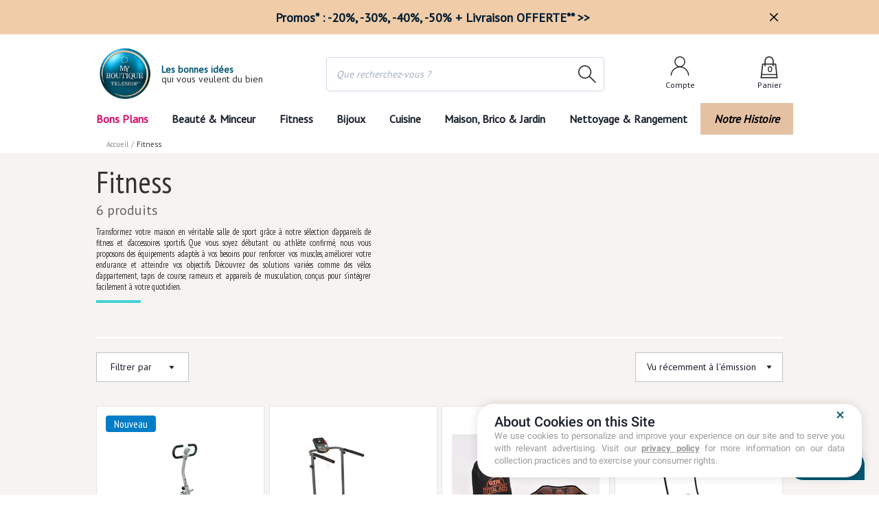

--- FILE ---
content_type: text/html
request_url: https://www.myboutiqueteleshop.com/sport
body_size: 53667
content:
<!DOCTYPE html><html lang="fr" style="--chakra-ui-color-mode:light"><head><meta charSet="utf-8"/><meta http-equiv="x-ua-compatible" content="ie=edge"/><meta name="viewport" content="width=device-width, initial-scale=1, maximum-scale=1, shrink-to-fit=no"/><meta name="generator" content="Gatsby 4.25.9"/><meta data-react-helmet="true" charSet="utf-8"/><meta data-react-helmet="true" name="description" content="&lt;p&gt;Faites du sport à la maison facilement avec notre sélection d&#x27;appareils de sport et musculation. Équipez-vous avec nos appareils fitness à des prix imbattables !&lt;/p&gt;"/><meta name="theme-color" content="#663399"/><style data-href="/styles.9a88c04f3680216eb53b.css" data-identity="gatsby-global-css">@charset "UTF-8";body{font-family:PT Sans,Arial,Helvetica,sans-serif}html{-webkit-font-smoothing:auto}.react-datepicker__month-read-view--down-arrow,.react-datepicker__month-year-read-view--down-arrow,.react-datepicker__navigation-icon:before,.react-datepicker__year-read-view--down-arrow{border-color:#ccc;border-style:solid;border-width:3px 3px 0 0;content:"";display:block;height:9px;position:absolute;top:6px;width:9px}.react-datepicker-popper[data-placement^=bottom] .react-datepicker__triangle,.react-datepicker-popper[data-placement^=top] .react-datepicker__triangle{margin-left:-4px;position:absolute;width:0}.react-datepicker-popper[data-placement^=bottom] .react-datepicker__triangle:after,.react-datepicker-popper[data-placement^=bottom] .react-datepicker__triangle:before,.react-datepicker-popper[data-placement^=top] .react-datepicker__triangle:after,.react-datepicker-popper[data-placement^=top] .react-datepicker__triangle:before{border:8px solid transparent;box-sizing:content-box;content:"";height:0;left:-8px;position:absolute;width:1px;z-index:-1}.react-datepicker-popper[data-placement^=bottom] .react-datepicker__triangle:before,.react-datepicker-popper[data-placement^=top] .react-datepicker__triangle:before{border-bottom-color:#aeaeae}.react-datepicker-popper[data-placement^=bottom] .react-datepicker__triangle{margin-top:-8px;top:0}.react-datepicker-popper[data-placement^=bottom] .react-datepicker__triangle:after,.react-datepicker-popper[data-placement^=bottom] .react-datepicker__triangle:before{border-bottom-color:#f0f0f0;border-top:none}.react-datepicker-popper[data-placement^=bottom] .react-datepicker__triangle:after{top:0}.react-datepicker-popper[data-placement^=bottom] .react-datepicker__triangle:before{border-bottom-color:#aeaeae;top:-1px}.react-datepicker-popper[data-placement^=top] .react-datepicker__triangle{bottom:0;margin-bottom:-8px}.react-datepicker-popper[data-placement^=top] .react-datepicker__triangle:after,.react-datepicker-popper[data-placement^=top] .react-datepicker__triangle:before{border-bottom:none;border-top-color:#fff}.react-datepicker-popper[data-placement^=top] .react-datepicker__triangle:after{bottom:0}.react-datepicker-popper[data-placement^=top] .react-datepicker__triangle:before{border-top-color:#aeaeae;bottom:-1px}.react-datepicker-wrapper{border:0;display:inline-block;padding:0}.react-datepicker{background-color:#fff;border:1px solid #aeaeae;border-radius:.3rem;color:#000;display:inline-block;font-family:Helvetica Neue,helvetica,arial,sans-serif;font-size:.8rem;position:relative}.react-datepicker--time-only .react-datepicker__triangle{left:35px}.react-datepicker--time-only .react-datepicker__time-container{border-left:0}.react-datepicker--time-only .react-datepicker__time,.react-datepicker--time-only .react-datepicker__time-box{border-bottom-left-radius:.3rem;border-bottom-right-radius:.3rem}.react-datepicker__triangle{left:50px;position:absolute}.react-datepicker-popper{z-index:1}.react-datepicker-popper[data-placement^=bottom]{padding-top:10px}.react-datepicker-popper[data-placement=bottom-end] .react-datepicker__triangle,.react-datepicker-popper[data-placement=top-end] .react-datepicker__triangle{left:auto;right:50px}.react-datepicker-popper[data-placement^=top]{padding-bottom:10px}.react-datepicker-popper[data-placement^=right]{padding-left:8px}.react-datepicker-popper[data-placement^=right] .react-datepicker__triangle{left:auto;right:42px}.react-datepicker-popper[data-placement^=left]{padding-right:8px}.react-datepicker-popper[data-placement^=left] .react-datepicker__triangle{left:42px;right:auto}.react-datepicker__header{background-color:#f0f0f0;border-bottom:1px solid #aeaeae;border-top-left-radius:.3rem;padding:8px 0;position:relative;text-align:center}.react-datepicker__header--time{padding-bottom:8px;padding-left:5px;padding-right:5px}.react-datepicker__header--time:not(.react-datepicker__header--time--only){border-top-left-radius:0}.react-datepicker__header:not(.react-datepicker__header--has-time-select){border-top-right-radius:.3rem}.react-datepicker__month-dropdown-container--scroll,.react-datepicker__month-dropdown-container--select,.react-datepicker__month-year-dropdown-container--scroll,.react-datepicker__month-year-dropdown-container--select,.react-datepicker__year-dropdown-container--scroll,.react-datepicker__year-dropdown-container--select{display:inline-block;margin:0 15px}.react-datepicker-time__header,.react-datepicker-year-header,.react-datepicker__current-month{color:#000;font-size:.944rem;font-weight:700;margin-top:0}.react-datepicker-time__header{overflow:hidden;text-overflow:ellipsis;white-space:nowrap}.react-datepicker__navigation{align-items:center;background:none;border:none;cursor:pointer;display:flex;height:32px;justify-content:center;overflow:hidden;padding:0;position:absolute;text-align:center;text-indent:-999em;top:2px;width:32px;z-index:1}.react-datepicker__navigation--previous{left:2px}.react-datepicker__navigation--next{right:2px}.react-datepicker__navigation--next--with-time:not(.react-datepicker__navigation--next--with-today-button){right:85px}.react-datepicker__navigation--years{display:block;margin-left:auto;margin-right:auto;position:relative;top:0}.react-datepicker__navigation--years-previous{top:4px}.react-datepicker__navigation--years-upcoming{top:-4px}.react-datepicker__navigation:hover :before{border-color:#a6a6a6}.react-datepicker__navigation-icon{font-size:20px;position:relative;top:-1px;width:0}.react-datepicker__navigation-icon--next{left:-2px}.react-datepicker__navigation-icon--next:before{left:-7px;transform:rotate(45deg)}.react-datepicker__navigation-icon--previous{right:-2px}.react-datepicker__navigation-icon--previous:before{right:-7px;transform:rotate(225deg)}.react-datepicker__month-container{float:left}.react-datepicker__year{margin:.4rem;text-align:center}.react-datepicker__year-wrapper{display:flex;flex-wrap:wrap;max-width:180px}.react-datepicker__year .react-datepicker__year-text{display:inline-block;margin:2px;width:4rem}.react-datepicker__month{margin:.4rem;text-align:center}.react-datepicker__month .react-datepicker__month-text,.react-datepicker__month .react-datepicker__quarter-text{display:inline-block;margin:2px;width:4rem}.react-datepicker__input-time-container{clear:both;float:left;margin:5px 0 10px 15px;text-align:left;width:100%}.react-datepicker__input-time-container .react-datepicker-time__caption,.react-datepicker__input-time-container .react-datepicker-time__input-container{display:inline-block}.react-datepicker__input-time-container .react-datepicker-time__input-container .react-datepicker-time__input{display:inline-block;margin-left:10px}.react-datepicker__input-time-container .react-datepicker-time__input-container .react-datepicker-time__input input{width:auto}.react-datepicker__input-time-container .react-datepicker-time__input-container .react-datepicker-time__input input[type=time]::-webkit-inner-spin-button,.react-datepicker__input-time-container .react-datepicker-time__input-container .react-datepicker-time__input input[type=time]::-webkit-outer-spin-button{-webkit-appearance:none;margin:0}.react-datepicker__input-time-container .react-datepicker-time__input-container .react-datepicker-time__input input[type=time]{-moz-appearance:textfield}.react-datepicker__input-time-container .react-datepicker-time__input-container .react-datepicker-time__delimiter{display:inline-block;margin-left:5px}.react-datepicker__time-container{border-left:1px solid #aeaeae;float:right;width:85px}.react-datepicker__time-container--with-today-button{border:1px solid #aeaeae;border-radius:.3rem;display:inline;position:absolute;right:-87px;top:0}.react-datepicker__time-container .react-datepicker__time{background:#fff;border-bottom-right-radius:.3rem;position:relative}.react-datepicker__time-container .react-datepicker__time .react-datepicker__time-box{border-bottom-right-radius:.3rem;margin:0 auto;overflow-x:hidden;text-align:center;width:85px}.react-datepicker__time-container .react-datepicker__time .react-datepicker__time-box ul.react-datepicker__time-list{box-sizing:content-box;height:calc(195px + .85rem);list-style:none;margin:0;overflow-y:scroll;padding-left:0;padding-right:0;width:100%}.react-datepicker__time-container .react-datepicker__time .react-datepicker__time-box ul.react-datepicker__time-list li.react-datepicker__time-list-item{height:30px;padding:5px 10px;white-space:nowrap}.react-datepicker__time-container .react-datepicker__time .react-datepicker__time-box ul.react-datepicker__time-list li.react-datepicker__time-list-item:hover{background-color:#f0f0f0;cursor:pointer}.react-datepicker__time-container .react-datepicker__time .react-datepicker__time-box ul.react-datepicker__time-list li.react-datepicker__time-list-item--selected{background-color:#216ba5;color:#fff;font-weight:700}.react-datepicker__time-container .react-datepicker__time .react-datepicker__time-box ul.react-datepicker__time-list li.react-datepicker__time-list-item--selected:hover{background-color:#216ba5}.react-datepicker__time-container .react-datepicker__time .react-datepicker__time-box ul.react-datepicker__time-list li.react-datepicker__time-list-item--disabled{color:#ccc}.react-datepicker__time-container .react-datepicker__time .react-datepicker__time-box ul.react-datepicker__time-list li.react-datepicker__time-list-item--disabled:hover{background-color:transparent;cursor:default}.react-datepicker__week-number{color:#ccc;display:inline-block;line-height:1.7rem;margin:.166rem;text-align:center;width:1.7rem}.react-datepicker__week-number.react-datepicker__week-number--clickable{cursor:pointer}.react-datepicker__week-number.react-datepicker__week-number--clickable:not(.react-datepicker__week-number--selected,.react-datepicker__week-number--keyboard-selected):hover{background-color:#f0f0f0;border-radius:.3rem}.react-datepicker__week-number--selected{background-color:#216ba5;border-radius:.3rem;color:#fff}.react-datepicker__week-number--selected:hover{background-color:#1d5d90}.react-datepicker__week-number--keyboard-selected{background-color:#2a87d0;border-radius:.3rem;color:#fff}.react-datepicker__week-number--keyboard-selected:hover{background-color:#1d5d90}.react-datepicker__day-names{margin-bottom:-8px;white-space:nowrap}.react-datepicker__week{white-space:nowrap}.react-datepicker__day,.react-datepicker__day-name,.react-datepicker__time-name{color:#000;display:inline-block;line-height:1.7rem;margin:.166rem;text-align:center;width:1.7rem}.react-datepicker__day,.react-datepicker__month-text,.react-datepicker__quarter-text,.react-datepicker__year-text{cursor:pointer}.react-datepicker__day:hover,.react-datepicker__month-text:hover,.react-datepicker__quarter-text:hover,.react-datepicker__year-text:hover{background-color:#f0f0f0;border-radius:.3rem}.react-datepicker__day--today,.react-datepicker__month-text--today,.react-datepicker__quarter-text--today,.react-datepicker__year-text--today{font-weight:700}.react-datepicker__day--highlighted,.react-datepicker__month-text--highlighted,.react-datepicker__quarter-text--highlighted,.react-datepicker__year-text--highlighted{background-color:#3dcc4a;border-radius:.3rem;color:#fff}.react-datepicker__day--highlighted:hover,.react-datepicker__month-text--highlighted:hover,.react-datepicker__quarter-text--highlighted:hover,.react-datepicker__year-text--highlighted:hover{background-color:#32be3f}.react-datepicker__day--highlighted-custom-1,.react-datepicker__month-text--highlighted-custom-1,.react-datepicker__quarter-text--highlighted-custom-1,.react-datepicker__year-text--highlighted-custom-1{color:#f0f}.react-datepicker__day--highlighted-custom-2,.react-datepicker__month-text--highlighted-custom-2,.react-datepicker__quarter-text--highlighted-custom-2,.react-datepicker__year-text--highlighted-custom-2{color:green}.react-datepicker__day--holidays,.react-datepicker__month-text--holidays,.react-datepicker__quarter-text--holidays,.react-datepicker__year-text--holidays{background-color:#ff6803;border-radius:.3rem;color:#fff;position:relative}.react-datepicker__day--holidays .holiday-overlay,.react-datepicker__month-text--holidays .holiday-overlay,.react-datepicker__quarter-text--holidays .holiday-overlay,.react-datepicker__year-text--holidays .holiday-overlay{background-color:#333;border-radius:4px;bottom:100%;color:#fff;left:50%;opacity:0;padding:4px;position:absolute;transform:translateX(-50%);transition:visibility 0s,opacity .3s ease-in-out;visibility:hidden;white-space:nowrap}.react-datepicker__day--holidays:hover,.react-datepicker__month-text--holidays:hover,.react-datepicker__quarter-text--holidays:hover,.react-datepicker__year-text--holidays:hover{background-color:#cf5300}.react-datepicker__day--holidays:hover .holiday-overlay,.react-datepicker__month-text--holidays:hover .holiday-overlay,.react-datepicker__quarter-text--holidays:hover .holiday-overlay,.react-datepicker__year-text--holidays:hover .holiday-overlay{opacity:1;visibility:visible}.react-datepicker__day--in-range,.react-datepicker__day--in-selecting-range,.react-datepicker__day--selected,.react-datepicker__month-text--in-range,.react-datepicker__month-text--in-selecting-range,.react-datepicker__month-text--selected,.react-datepicker__quarter-text--in-range,.react-datepicker__quarter-text--in-selecting-range,.react-datepicker__quarter-text--selected,.react-datepicker__year-text--in-range,.react-datepicker__year-text--in-selecting-range,.react-datepicker__year-text--selected{background-color:#216ba5;border-radius:.3rem;color:#fff}.react-datepicker__day--in-range:hover,.react-datepicker__day--in-selecting-range:hover,.react-datepicker__day--selected:hover,.react-datepicker__month-text--in-range:hover,.react-datepicker__month-text--in-selecting-range:hover,.react-datepicker__month-text--selected:hover,.react-datepicker__quarter-text--in-range:hover,.react-datepicker__quarter-text--in-selecting-range:hover,.react-datepicker__quarter-text--selected:hover,.react-datepicker__year-text--in-range:hover,.react-datepicker__year-text--in-selecting-range:hover,.react-datepicker__year-text--selected:hover{background-color:#1d5d90}.react-datepicker__day--keyboard-selected,.react-datepicker__month-text--keyboard-selected,.react-datepicker__quarter-text--keyboard-selected,.react-datepicker__year-text--keyboard-selected{background-color:#bad9f1;border-radius:.3rem;color:#000}.react-datepicker__day--keyboard-selected:hover,.react-datepicker__month-text--keyboard-selected:hover,.react-datepicker__quarter-text--keyboard-selected:hover,.react-datepicker__year-text--keyboard-selected:hover{background-color:#1d5d90}.react-datepicker__day--in-selecting-range:not(.react-datepicker__day--in-range,.react-datepicker__month-text--in-range,.react-datepicker__quarter-text--in-range,.react-datepicker__year-text--in-range),.react-datepicker__month-text--in-selecting-range:not(.react-datepicker__day--in-range,.react-datepicker__month-text--in-range,.react-datepicker__quarter-text--in-range,.react-datepicker__year-text--in-range),.react-datepicker__quarter-text--in-selecting-range:not(.react-datepicker__day--in-range,.react-datepicker__month-text--in-range,.react-datepicker__quarter-text--in-range,.react-datepicker__year-text--in-range),.react-datepicker__year-text--in-selecting-range:not(.react-datepicker__day--in-range,.react-datepicker__month-text--in-range,.react-datepicker__quarter-text--in-range,.react-datepicker__year-text--in-range){background-color:rgba(33,107,165,.5)}.react-datepicker__month--selecting-range .react-datepicker__day--in-range:not(.react-datepicker__day--in-selecting-range,.react-datepicker__month-text--in-selecting-range,.react-datepicker__quarter-text--in-selecting-range,.react-datepicker__year-text--in-selecting-range),.react-datepicker__month--selecting-range .react-datepicker__month-text--in-range:not(.react-datepicker__day--in-selecting-range,.react-datepicker__month-text--in-selecting-range,.react-datepicker__quarter-text--in-selecting-range,.react-datepicker__year-text--in-selecting-range),.react-datepicker__month--selecting-range .react-datepicker__quarter-text--in-range:not(.react-datepicker__day--in-selecting-range,.react-datepicker__month-text--in-selecting-range,.react-datepicker__quarter-text--in-selecting-range,.react-datepicker__year-text--in-selecting-range),.react-datepicker__month--selecting-range .react-datepicker__year-text--in-range:not(.react-datepicker__day--in-selecting-range,.react-datepicker__month-text--in-selecting-range,.react-datepicker__quarter-text--in-selecting-range,.react-datepicker__year-text--in-selecting-range),.react-datepicker__year--selecting-range .react-datepicker__day--in-range:not(.react-datepicker__day--in-selecting-range,.react-datepicker__month-text--in-selecting-range,.react-datepicker__quarter-text--in-selecting-range,.react-datepicker__year-text--in-selecting-range),.react-datepicker__year--selecting-range .react-datepicker__month-text--in-range:not(.react-datepicker__day--in-selecting-range,.react-datepicker__month-text--in-selecting-range,.react-datepicker__quarter-text--in-selecting-range,.react-datepicker__year-text--in-selecting-range),.react-datepicker__year--selecting-range .react-datepicker__quarter-text--in-range:not(.react-datepicker__day--in-selecting-range,.react-datepicker__month-text--in-selecting-range,.react-datepicker__quarter-text--in-selecting-range,.react-datepicker__year-text--in-selecting-range),.react-datepicker__year--selecting-range .react-datepicker__year-text--in-range:not(.react-datepicker__day--in-selecting-range,.react-datepicker__month-text--in-selecting-range,.react-datepicker__quarter-text--in-selecting-range,.react-datepicker__year-text--in-selecting-range){background-color:#f0f0f0;color:#000}.react-datepicker__day--disabled,.react-datepicker__month-text--disabled,.react-datepicker__quarter-text--disabled,.react-datepicker__year-text--disabled{color:#ccc;cursor:default}.react-datepicker__day--disabled:hover,.react-datepicker__month-text--disabled:hover,.react-datepicker__quarter-text--disabled:hover,.react-datepicker__year-text--disabled:hover{background-color:transparent}.react-datepicker__input-container{display:inline-block;position:relative;width:100%}.react-datepicker__input-container .react-datepicker__calendar-icon{box-sizing:content-box;padding:.5rem;position:absolute}.react-datepicker__view-calendar-icon input{padding:6px 10px 5px 25px}.react-datepicker__month-read-view,.react-datepicker__month-year-read-view,.react-datepicker__year-read-view{border:1px solid transparent;border-radius:.3rem;position:relative}.react-datepicker__month-read-view:hover,.react-datepicker__month-year-read-view:hover,.react-datepicker__year-read-view:hover{cursor:pointer}.react-datepicker__month-read-view:hover .react-datepicker__month-read-view--down-arrow,.react-datepicker__month-read-view:hover .react-datepicker__year-read-view--down-arrow,.react-datepicker__month-year-read-view:hover .react-datepicker__month-read-view--down-arrow,.react-datepicker__month-year-read-view:hover .react-datepicker__year-read-view--down-arrow,.react-datepicker__year-read-view:hover .react-datepicker__month-read-view--down-arrow,.react-datepicker__year-read-view:hover .react-datepicker__year-read-view--down-arrow{border-top-color:#b3b3b3}.react-datepicker__month-read-view--down-arrow,.react-datepicker__month-year-read-view--down-arrow,.react-datepicker__year-read-view--down-arrow{right:-16px;top:0;transform:rotate(135deg)}.react-datepicker__month-dropdown,.react-datepicker__month-year-dropdown,.react-datepicker__year-dropdown{background-color:#f0f0f0;border:1px solid #aeaeae;border-radius:.3rem;left:25%;position:absolute;text-align:center;top:30px;width:50%;z-index:1}.react-datepicker__month-dropdown:hover,.react-datepicker__month-year-dropdown:hover,.react-datepicker__year-dropdown:hover{cursor:pointer}.react-datepicker__month-dropdown--scrollable,.react-datepicker__month-year-dropdown--scrollable,.react-datepicker__year-dropdown--scrollable{height:150px;overflow-y:scroll}.react-datepicker__month-option,.react-datepicker__month-year-option,.react-datepicker__year-option{display:block;line-height:20px;margin-left:auto;margin-right:auto;width:100%}.react-datepicker__month-option:first-of-type,.react-datepicker__month-year-option:first-of-type,.react-datepicker__year-option:first-of-type{border-top-left-radius:.3rem;border-top-right-radius:.3rem}.react-datepicker__month-option:last-of-type,.react-datepicker__month-year-option:last-of-type,.react-datepicker__year-option:last-of-type{border-bottom-left-radius:.3rem;border-bottom-right-radius:.3rem;-webkit-user-select:none;user-select:none}.react-datepicker__month-option:hover,.react-datepicker__month-year-option:hover,.react-datepicker__year-option:hover{background-color:#ccc}.react-datepicker__month-option:hover .react-datepicker__navigation--years-upcoming,.react-datepicker__month-year-option:hover .react-datepicker__navigation--years-upcoming,.react-datepicker__year-option:hover .react-datepicker__navigation--years-upcoming{border-bottom-color:#b3b3b3}.react-datepicker__month-option:hover .react-datepicker__navigation--years-previous,.react-datepicker__month-year-option:hover .react-datepicker__navigation--years-previous,.react-datepicker__year-option:hover .react-datepicker__navigation--years-previous{border-top-color:#b3b3b3}.react-datepicker__month-option--selected,.react-datepicker__month-year-option--selected,.react-datepicker__year-option--selected{left:15px;position:absolute}.react-datepicker__close-icon{background-color:transparent;border:0;cursor:pointer;display:table-cell;height:100%;outline:0;padding:0 6px 0 0;position:absolute;right:0;top:0;vertical-align:middle}.react-datepicker__close-icon:after{background-color:#216ba5;border-radius:50%;color:#fff;content:"×";cursor:pointer;display:table-cell;font-size:12px;height:16px;line-height:1;padding:2px;text-align:center;vertical-align:middle;width:16px}.react-datepicker__close-icon--disabled{cursor:default}.react-datepicker__close-icon--disabled:after{background-color:#ccc;cursor:default}.react-datepicker__today-button{background:#f0f0f0;border-top:1px solid #aeaeae;clear:left;cursor:pointer;font-weight:700;padding:5px 0;text-align:center}.react-datepicker__portal{align-items:center;background-color:rgba(0,0,0,.8);display:flex;height:100vh;justify-content:center;left:0;position:fixed;top:0;width:100vw;z-index:2147483647}.react-datepicker__portal .react-datepicker__day,.react-datepicker__portal .react-datepicker__day-name,.react-datepicker__portal .react-datepicker__time-name{line-height:3rem;width:3rem}@media (max-height:550px),(max-width:400px){.react-datepicker__portal .react-datepicker__day,.react-datepicker__portal .react-datepicker__day-name,.react-datepicker__portal .react-datepicker__time-name{line-height:2rem;width:2rem}}.react-datepicker__portal .react-datepicker-time__header,.react-datepicker__portal .react-datepicker__current-month{font-size:1.44rem}.react-datepicker__children-container{height:auto;margin:.4rem;padding-left:.2rem;padding-right:.2rem;width:13.8rem}.react-datepicker__aria-live{border:0;-webkit-clip-path:circle(0);clip-path:circle(0);height:1px;margin:-1px;overflow:hidden;padding:0;position:absolute;white-space:nowrap;width:1px}.react-datepicker__calendar-icon{height:1em;vertical-align:-.125em;width:1em}.react-datepicker-popper{z-index:3}.slider-pipe{background:#999;height:7px;width:1px}.slider-label{font-size:12px}.link_underline:hover{text-decoration:underline}ul.pagination li.break-me,ul.pagination li.pageIndex{border:1px solid #e7e9ee;height:34px;line-height:20px;margin-left:10px;min-width:34px;width:auto}ul.pagination li.active{color:#fff;cursor:default}@media (min-width:769px){ul.pagination li.break-me a,ul.pagination li.pageIndex a{align-items:center;display:flex;height:100%;justify-content:center;width:100%}ul.pagination li.next,ul.pagination li.previous{border:none;color:silver;height:33px;padding:2px 0 0}ul.pagination li.next{margin-left:10px}ul.pagination li.next.disabled,ul.pagination li.previous.disabled{display:none}}@media (max-width:768px){ul.pagination li.next,ul.pagination li.previous{border:1px solid #e7e9ee;color:silver;cursor:default;font-size:17px;height:auto;line-height:20px;padding:13px 18px;width:auto}ul.pagination li.previous{margin-right:10px}ul.pagination li.next{margin-left:10px}ul.pagination li.next.disabled,ul.pagination li.previous.disabled{opacity:0}ul.pagination li.next.disabled a,ul.pagination li.previous.disabled a{cursor:none}}.WLS_gtmBannerWrapper{padding:30px!important}#WLbanner_1475228547{margin-bottom:20px}#programmePartenaire_1505910544{margin-bottom:10px;margin-top:15px;position:unset!important;text-align:center!important}#bannerPadding_1525349374 a,#mainText_1475228547{color:#017dc7!important;font-family:PT Sans,Arial,Sans Serif!important;font-size:15px!important;margin:0 auto;text-align:center!important;width:80%}@media (max-width:768px){#bannerPadding_1525349374 a,#mainText_1475228547{width:100%}}#buttonContainer_1475228547{text-align:center!important}#WLS_smartButton,#buttonContainer_1525349374 a{background-color:#000!important;border:none!important;border-radius:0!important;box-shadow:none!important;color:#fff!important;font-family:PT Sans,Arial,Sans Serif!important;font-weight:700!important;height:auto!important;letter-spacing:1px!important;line-height:normal!important;margin:20px auto!important;padding:10px 30px!important;text-transform:uppercase!important;width:auto!important}#disclaimerText_1475228547,#disclaimerText_1525349374{color:#777775!important;font-family:PT Sans,Arial,Sans Serif!important;font-size:10px!important}#disclaimerText_1475228547{margin:0 auto;text-align:center!important;width:60%}@media (max-width:768px){#disclaimerText_1475228547{width:100%}}#WLbanner_1525349374{border:none!important;border-radius:0!important;padding:10px 20px;width:550px!important}@media (max-width:768px){#WLbanner_1525349374{width:80%!important}}#buttonContainer_1525349374 a{min-height:auto!important}#WLS_btn_close{background-color:#fff!important;color:#333!important;font-size:30px!important;right:10px!important;top:10px!important}ul.slick-dots{padding-top:15px}ul.slick-dots li button{background-color:#fff;border-radius:7px;height:14px;width:14px}ul.slick-dots li.slick-active button{background-color:#0671b1}ul.slick-dots li button:before{content:none}.product_thumbnail_zoom{transition:transform .2s}.product-thumbnail:hover .product_thumbnail_zoom{transform:scale(1.1)}.product_description p{-webkit-margin-before:1em;-webkit-margin-after:1em;font-size:14px;line-height:1.5;margin-block-end:1em;margin-block-start:1em;text-align:justify}.product_description span{color:#333;font-size:14px!important}@keyframes animateExpand{0%{opacity:0}20%{opacity:0}to{opacity:1}}.animateExpand{animation:animateExpand 1s ease-in-out 0s}#unbuyabled a:hover{background-color:#007fd9;color:#fff}#unbuyabled a:hover svg path{fill:#fff}.blog-article-title:after,.blog-associated-products:after{background:#fcd135;content:"";display:block;height:3px;width:116px}.blog-associated-products:after{margin:15px auto 26px}.blog-article ul{list-style-position:inside}@media screen and (min-width:768px){.blog-associated-products:after{margin-bottom:38px}}.blog-push-thumbnail{-webkit-box-orient:vertical}.blog-article{color:#333}.blog-article h2:after{background:#fcd135;content:"";display:block;font-weight:400;height:3px;width:116px}.blog-article h2{font-family:Courgette,Arial,sans-serif;margin-bottom:24px;margin-top:24px}.blog-article li,.blog-article p{font-family:Arial,Helvetica,sans-serif;font-size:15px;line-height:18px}@media screen and (min-width:768px){.blog-article h2{font-size:27px;line-height:32px}}@media screen and (min-width:1025px){.blog-article h2{font-size:30px;line-height:36px}}@media screen and (max-width:768px){.blog-article-media{margin:0 16px}.blog-article{font-size:3vw;line-height:4vw;margin:0 16px;padding:0 10px}.blog-article h2{font-size:7vw;line-height:8vw;padding-left:7vw;padding-right:7vw;width:100%}}@keyframes animate{0%{color:#dc143c;opacity:0}20%{opacity:1}to{color:#000}}.maxProductMention{animation:animate 6s ease 0s}.review_tab{font-family:PT Sans,Arial,Helvetica,sans-serif}ul.bullet li{list-style-type:none}ul.bullet li:before{content:"\2022";padding-right:5px}.hipay-form .hostedfield{border:2px solid #c1c1c1;border-radius:0;height:40px;line-height:40px;margin:0;opacity:1;order:1;padding:0 10px;position:static}.hostedfield.HiPayField--focused{border:2px solid #00afe9;transition:border .5s ease}div>.hostedfield.HiPayField--focused~label{color:#00afe9}.form-container{grid-gap:6px;-webkit-box-pack:center;align-items:flex-start;background-color:var(--chakra-colors-white);flex-direction:row;flex-shrink:1;flex-wrap:wrap;justify-content:center;margin-top:15px;max-width:1000px;padding:50px}@media screen and (min-width:769px){.react-datepicker-popper[data-placement^=bottom] .react-datepicker__triangle{margin-left:-150px}.react-datepicker-popper[data-placement^=top] .react-datepicker__triangle{margin-left:-50px}.preference .bloc,.preference .bloc.last{width:50%}.preference .tsh-form .buttons{justify-content:end}.preference .tsh-form label.checkboxlabel{margin-left:20px;margin-right:60px;margin-top:15px}}.preference .tsh-form label.checkboxlabel span{font-size:10px;margin-left:0}.preference h4{font-size:18px;margin:auto auto 20px}.preference h4,.preference h5{font-weight:700;text-align:left;width:100%}.preference h5{font-size:16px;margin:auto auto 10px}.preference p{font-size:14px;margin-bottom:10px}.preference p.checkbox-label{font-size:12px;margin-top:10px;text-align:center}.preference p.subtitle{font-size:12px}.tsh-form .label-preferences{display:flex;flex-direction:column;margin-right:50px;padding-bottom:4px;padding-top:10px}.tsh-form .label-create-account{color:#999;display:flex;font-size:1.071em;font-weight:700;margin-top:3px;padding-bottom:4px;padding-top:10px;text-transform:uppercase;width:50%}.tsh-form .label-create-account-checkbox{display:flex;font-size:14px;margin-top:3px;padding-bottom:4px;padding-top:10px;width:100%}.tsh-form label.checkboxlabel{color:#1a202c;font-weight:300;text-transform:none;width:auto}.tsh-form label.checkboxlabel span{font-size:14px}.tsh-form .civilite label{color:#333;float:none;font-weight:300;padding-left:.8em;text-transform:capitalize;width:auto}.tsh-form .civilite span{color:#333;font-family:PT Sans,Arial,sans-serif;font-size:14px;line-height:1.5}.form-container h3{clear:both;font-family:PT Sans Narrow,PT Sans,Arial,sans-serif;font-size:26px;font-weight:700;line-height:1.4;margin-bottom:20px;text-rendering:optimizeSpeed}.tsh-form .field{height:auto;margin-bottom:20px;width:100%}.tsh-form .field .react-datepicker-wrapper{width:auto}.tsh-form .field .select,.tsh-form .field input[type=email],.tsh-form .field input[type=password],.tsh-form .field input[type=tel],.tsh-form .field input[type=text]{background-color:#fff;background-repeat:no-repeat;border:1px solid #c1c1c1;border-radius:5px;clear:both;float:left;height:38px;margin-right:20px;padding:3px 10px;position:relative;width:320px}.tsh-form .field .adrs-street{margin-top:20px}.tsh-form .subTitle{font-style:italic;margin-bottom:10px}.tsh-form .buttons{clear:both;justify-content:space-between;margin-top:30px;width:100%}.tsh-form .buttons button[type=submit]{float:right;outline:0}.tsh-form .buttons .cancel,.tsh-form .buttons button[type=submit]{border:0;border-radius:0;color:#fff;cursor:pointer;font-family:PT Sans Narrow,PT Sans,Arial,sans-serif;font-size:19px;padding:5px 30px;text-align:center}.tsh-form .buttons .cancel{background:#c1c1c1;float:left}.tsh-form .field .select,.tsh-form .field input[type=email].error-vlidation,.tsh-form .field input[type=password].error-vlidation,.tsh-form .field input[type=tel].error-vlidation,.tsh-form .field input[type=text].error-vlidation{border-color:red}.tsh-form ul{color:#000;list-style-type:"- ";margin-left:10px}.cards{flex-wrap:wrap;margin:-10px}.cards>*{flex:1 1 285px;margin:10px;max-width:289px}.cards svg{margin:auto}.cards .buttons{bottom:15px;position:absolute}.cards .subTitle{min-height:180px}.checkout .tsh-form .field .select,.checkout .tsh-form .field input[type=email],.checkout .tsh-form .field input[type=password],.checkout .tsh-form .field input[type=tel],.checkout .tsh-form .field input[type=text]{width:100%}.checkout .tsh-form .field div{flex:1 1}@media screen and (max-width:768px){.cards .buttons{bottom:0;display:flex;justify-content:center;margin-top:20px;position:relative}.tsh-form .field{flex-direction:column}.tsh-form label{width:auto}.tsh-form .buttons{flex-direction:column-reverse}.tsh-form .buttons .cancel{margin-top:20px}.tsh-form .field .select,.tsh-form .field input[type=email],.tsh-form .field input[type=password],.tsh-form .field input[type=tel],.tsh-form .field input[type=text]{width:100%}.tsh-form h3{border-bottom:1px solid #d3d3d3}.cards>*{max-width:none}.cards .subTitle{min-height:120px}.preference h5{border-bottom:1px solid #80808080}.preference .list{flex-wrap:wrap}.preference .list>*{flex:1 1 106px}.preference .tsh-form label.checkboxlabel span{color:#999;font-size:1.071em;font-weight:700;margin-right:10px;margin-top:3px;text-transform:uppercase}}.bounce{animation-delay:.25s;animation-duration:.5s;animation-name:bounce;border-color:#ea412e;outline:0}@keyframes bounce{0%{timing-function:ease-in;transform:translateX(0)}37%{timing-function:ease-out;transform:translateX(5px)}55%{timing-function:ease-in;transform:translateX(-5px)}73%{timing-function:ease-out;transform:translateX(4px)}82%{timing-function:ease-in;transform:translateX(-4px)}91%{timing-function:ease-out;transform:translateX(2px)}96%{timing-function:ease-in;transform:translateX(-2px)}to{timing-function:ease-in;transform:translateX(0)}}.password-error-message{color:#000;margin-top:5px}.password-error-message li{list-style:none}.password-error-message li:before{content:"→";margin-right:5px}.chakra-modal__content-container{height:100%!important}.simple-page-content h2{font-size:20px;margin-bottom:20px}.simple-page-content h2,.simple-page-content h3{color:#333;font-family:PT Sans Narrow,PT Sans,Arial,sans-serif;font-weight:700}.simple-page-content h3{font-size:18px;margin-bottom:10px}.simple-page-content h4{color:#333;font-size:14px;font-weight:700;margin-bottom:10px}.simple-page-content p{color:#333;font-size:14px;margin-bottom:14px}.simple-page-content ul{font-family:PT Sans,Arial,sans-serif;font-size:14px;list-style:disc;margin-bottom:14px;padding-left:40px}#pledg-funnel-container iframe{box-shadow:none}#pledg-funnel-container .pledg-iframe-wrapper.activeError{display:block!important}.leaflet-container{height:450px;width:100%}.PR-Hours{color:#666;font-size:10px;width:100%}.PR-Hours td,.PR-Hours th{width:76px}.PR-Hours .d{background:#eee}.PR-Name{color:#0671b1;width:100%}.PR-Warning{color:orange;font-weight:700;padding:2px;text-align:center;width:100%}.leaflet-div-icon1,.leaflet-div-icon2{background-size:45px 45px;height:45px;line-height:30px;margin-left:-22px;margin-top:-38px;width:45px;z-index:225}.leaflet-div-icon1{background-image:url([data-uri])}.leaflet-div-icon2{background-image:url([data-uri])}.leaflet-div-icon-text{color:#fff;font-size:15px;font-weight:700;left:50%;position:absolute;top:15%;transform:translateX(-50%);z-index:100}.leaflet-image-layer,.leaflet-layer,.leaflet-marker-icon,.leaflet-marker-shadow,.leaflet-pane,.leaflet-pane>canvas,.leaflet-pane>svg,.leaflet-tile,.leaflet-tile-container,.leaflet-zoom-box{left:0;position:absolute;top:0}.leaflet-container{overflow:hidden}.leaflet-marker-icon,.leaflet-marker-shadow,.leaflet-tile{-webkit-user-drag:none;-webkit-user-select:none;user-select:none}.leaflet-tile::selection{background:transparent}.leaflet-safari .leaflet-tile{image-rendering:-webkit-optimize-contrast}.leaflet-safari .leaflet-tile-container{height:1600px;-webkit-transform-origin:0 0;width:1600px}.leaflet-marker-icon,.leaflet-marker-shadow{display:block}.leaflet-container .leaflet-overlay-pane svg{max-height:none!important;max-width:none!important}.leaflet-container .leaflet-marker-pane img,.leaflet-container .leaflet-shadow-pane img,.leaflet-container .leaflet-tile,.leaflet-container .leaflet-tile-pane img,.leaflet-container img.leaflet-image-layer{max-height:none!important;max-width:none!important;padding:0;width:auto}.leaflet-container img.leaflet-tile{mix-blend-mode:plus-lighter}.leaflet-container.leaflet-touch-zoom{touch-action:pan-x pan-y}.leaflet-container.leaflet-touch-drag{touch-action:none;touch-action:pinch-zoom}.leaflet-container.leaflet-touch-drag.leaflet-touch-zoom{touch-action:none}.leaflet-container{-webkit-tap-highlight-color:transparent}.leaflet-container a{-webkit-tap-highlight-color:rgba(51,181,229,.4)}.leaflet-tile{filter:inherit;visibility:hidden}.leaflet-tile-loaded{visibility:inherit}.leaflet-zoom-box{box-sizing:border-box;height:0;width:0;z-index:800}.leaflet-overlay-pane svg{-moz-user-select:none}.leaflet-pane{z-index:400}.leaflet-tile-pane{z-index:200}.leaflet-overlay-pane{z-index:400}.leaflet-shadow-pane{z-index:500}.leaflet-marker-pane{z-index:600}.leaflet-tooltip-pane{z-index:650}.leaflet-popup-pane{z-index:700}.leaflet-map-pane canvas{z-index:100}.leaflet-map-pane svg{z-index:200}.leaflet-vml-shape{height:1px;width:1px}.lvml{behavior:url(#default#VML);display:inline-block;position:absolute}.leaflet-control{pointer-events:visiblePainted;pointer-events:auto;position:relative;z-index:800}.leaflet-bottom,.leaflet-top{pointer-events:none;position:absolute;z-index:1000}.leaflet-top{top:0}.leaflet-right{right:0}.leaflet-bottom{bottom:0}.leaflet-left{left:0}.leaflet-control{clear:both;float:left}.leaflet-right .leaflet-control{float:right}.leaflet-top .leaflet-control{margin-top:10px}.leaflet-bottom .leaflet-control{margin-bottom:10px}.leaflet-left .leaflet-control{margin-left:10px}.leaflet-right .leaflet-control{margin-right:10px}.leaflet-fade-anim .leaflet-popup{opacity:0;transition:opacity .2s linear}.leaflet-fade-anim .leaflet-map-pane .leaflet-popup{opacity:1}.leaflet-zoom-animated{transform-origin:0 0}svg.leaflet-zoom-animated{will-change:transform}.leaflet-zoom-anim .leaflet-zoom-animated{transition:transform .25s cubic-bezier(0,0,.25,1)}.leaflet-pan-anim .leaflet-tile,.leaflet-zoom-anim .leaflet-tile{transition:none}.leaflet-zoom-anim .leaflet-zoom-hide{visibility:hidden}.leaflet-interactive{cursor:pointer}.leaflet-grab{cursor:grab}.leaflet-crosshair,.leaflet-crosshair .leaflet-interactive{cursor:crosshair}.leaflet-control,.leaflet-popup-pane{cursor:auto}.leaflet-dragging .leaflet-grab,.leaflet-dragging .leaflet-grab .leaflet-interactive,.leaflet-dragging .leaflet-marker-draggable{cursor:move;cursor:grabbing}.leaflet-image-layer,.leaflet-marker-icon,.leaflet-marker-shadow,.leaflet-pane>svg path,.leaflet-tile-container{pointer-events:none}.leaflet-image-layer.leaflet-interactive,.leaflet-marker-icon.leaflet-interactive,.leaflet-pane>svg path.leaflet-interactive,svg.leaflet-image-layer.leaflet-interactive path{pointer-events:visiblePainted;pointer-events:auto}.leaflet-container{background:#ddd;outline-offset:1px}.leaflet-container a{color:#0078a8}.leaflet-zoom-box{background:hsla(0,0%,100%,.5);border:2px dotted #38f}.leaflet-container{font-family:Helvetica Neue,Arial,Helvetica,sans-serif;font-size:12px;font-size:.75rem;line-height:1.5}.leaflet-bar{border-radius:4px;box-shadow:0 1px 5px rgba(0,0,0,.65)}.leaflet-bar a{background-color:#fff;border-bottom:1px solid #ccc;color:#000;display:block;height:26px;line-height:26px;text-align:center;text-decoration:none;width:26px}.leaflet-bar a,.leaflet-control-layers-toggle{background-position:50% 50%;background-repeat:no-repeat;display:block}.leaflet-bar a:focus,.leaflet-bar a:hover{background-color:#f4f4f4}.leaflet-bar a:first-child{border-top-left-radius:4px;border-top-right-radius:4px}.leaflet-bar a:last-child{border-bottom:none;border-bottom-left-radius:4px;border-bottom-right-radius:4px}.leaflet-bar a.leaflet-disabled{background-color:#f4f4f4;color:#bbb;cursor:default}.leaflet-touch .leaflet-bar a{height:30px;line-height:30px;width:30px}.leaflet-touch .leaflet-bar a:first-child{border-top-left-radius:2px;border-top-right-radius:2px}.leaflet-touch .leaflet-bar a:last-child{border-bottom-left-radius:2px;border-bottom-right-radius:2px}.leaflet-control-zoom-in,.leaflet-control-zoom-out{font:700 18px Lucida Console,Monaco,monospace;text-indent:1px}.leaflet-touch .leaflet-control-zoom-in,.leaflet-touch .leaflet-control-zoom-out{font-size:22px}.leaflet-control-layers{background:#fff;border-radius:5px;box-shadow:0 1px 5px rgba(0,0,0,.4)}.leaflet-control-layers-toggle{background-image:url([data-uri]);height:36px;width:36px}.leaflet-retina .leaflet-control-layers-toggle{background-image:url([data-uri]);background-size:26px 26px}.leaflet-touch .leaflet-control-layers-toggle{height:44px;width:44px}.leaflet-control-layers .leaflet-control-layers-list,.leaflet-control-layers-expanded .leaflet-control-layers-toggle{display:none}.leaflet-control-layers-expanded .leaflet-control-layers-list{display:block;position:relative}.leaflet-control-layers-expanded{background:#fff;color:#333;padding:6px 10px 6px 6px}.leaflet-control-layers-scrollbar{overflow-x:hidden;overflow-y:scroll;padding-right:5px}.leaflet-control-layers-selector{margin-top:2px;position:relative;top:1px}.leaflet-control-layers label{display:block;font-size:13px;font-size:1.08333em}.leaflet-control-layers-separator{border-top:1px solid #ddd;height:0;margin:5px -10px 5px -6px}.leaflet-default-icon-path{background-image:url([data-uri])}.leaflet-container .leaflet-control-attribution{background:#fff;background:hsla(0,0%,100%,.8);margin:0}.leaflet-control-attribution,.leaflet-control-scale-line{color:#333;line-height:1.4;padding:0 5px}.leaflet-control-attribution a{text-decoration:none}.leaflet-control-attribution a:focus,.leaflet-control-attribution a:hover{text-decoration:underline}.leaflet-attribution-flag{display:inline!important;height:.6669em;vertical-align:baseline!important;width:1em}.leaflet-left .leaflet-control-scale{margin-left:5px}.leaflet-bottom .leaflet-control-scale{margin-bottom:5px}.leaflet-control-scale-line{background:hsla(0,0%,100%,.8);border:2px solid #777;border-top:none;box-sizing:border-box;line-height:1.1;padding:2px 5px 1px;text-shadow:1px 1px #fff;white-space:nowrap}.leaflet-control-scale-line:not(:first-child){border-bottom:none;border-top:2px solid #777;margin-top:-2px}.leaflet-control-scale-line:not(:first-child):not(:last-child){border-bottom:2px solid #777}.leaflet-touch .leaflet-bar,.leaflet-touch .leaflet-control-attribution,.leaflet-touch .leaflet-control-layers{box-shadow:none}.leaflet-touch .leaflet-bar,.leaflet-touch .leaflet-control-layers{background-clip:padding-box;border:2px solid rgba(0,0,0,.2)}.leaflet-popup{margin-bottom:20px;position:absolute;text-align:center}.leaflet-popup-content-wrapper{border-radius:12px;padding:1px;text-align:left}.leaflet-popup-content{font-size:13px;font-size:1.08333em;line-height:1.3;margin:13px 24px 13px 20px;min-height:1px}.leaflet-popup-content p{margin:1.3em 0}.leaflet-popup-tip-container{height:20px;left:50%;margin-left:-20px;margin-top:-1px;overflow:hidden;pointer-events:none;position:absolute;width:40px}.leaflet-popup-tip{height:17px;margin:-10px auto 0;padding:1px;pointer-events:auto;transform:rotate(45deg);width:17px}.leaflet-popup-content-wrapper,.leaflet-popup-tip{background:#fff;box-shadow:0 3px 14px rgba(0,0,0,.4);color:#333}.leaflet-container a.leaflet-popup-close-button{background:transparent;border:none;color:#757575;font:16px/24px Tahoma,Verdana,sans-serif;height:24px;position:absolute;right:0;text-align:center;text-decoration:none;top:0;width:24px}.leaflet-container a.leaflet-popup-close-button:focus,.leaflet-container a.leaflet-popup-close-button:hover{color:#585858}.leaflet-popup-scrolled{overflow:auto}.leaflet-oldie .leaflet-popup-content-wrapper{-ms-zoom:1}.leaflet-oldie .leaflet-popup-tip{-ms-filter:"progid:DXImageTransform.Microsoft.Matrix(M11=0.70710678, M12=0.70710678, M21=-0.70710678, M22=0.70710678)";filter:progid:DXImageTransform.Microsoft.Matrix(M11=0.70710678,M12=0.70710678,M21=-0.70710678,M22=0.70710678);margin:0 auto;width:24px}.leaflet-oldie .leaflet-control-layers,.leaflet-oldie .leaflet-control-zoom,.leaflet-oldie .leaflet-popup-content-wrapper,.leaflet-oldie .leaflet-popup-tip{border:1px solid #999}.leaflet-div-icon{background:#fff;border:1px solid #666}.leaflet-tooltip{background-color:#fff;border:1px solid #fff;border-radius:3px;box-shadow:0 1px 3px rgba(0,0,0,.4);color:#222;padding:6px;pointer-events:none;position:absolute;-webkit-user-select:none;user-select:none;white-space:nowrap}.leaflet-tooltip.leaflet-interactive{cursor:pointer;pointer-events:auto}.leaflet-tooltip-bottom:before,.leaflet-tooltip-left:before,.leaflet-tooltip-right:before,.leaflet-tooltip-top:before{background:transparent;border:6px solid transparent;content:"";pointer-events:none;position:absolute}.leaflet-tooltip-bottom{margin-top:6px}.leaflet-tooltip-top{margin-top:-6px}.leaflet-tooltip-bottom:before,.leaflet-tooltip-top:before{left:50%;margin-left:-6px}.leaflet-tooltip-top:before{border-top-color:#fff;bottom:0;margin-bottom:-12px}.leaflet-tooltip-bottom:before{border-bottom-color:#fff;margin-left:-6px;margin-top:-12px;top:0}.leaflet-tooltip-left{margin-left:-6px}.leaflet-tooltip-right{margin-left:6px}.leaflet-tooltip-left:before,.leaflet-tooltip-right:before{margin-top:-6px;top:50%}.leaflet-tooltip-left:before{border-left-color:#fff;margin-right:-12px;right:0}.leaflet-tooltip-right:before{border-right-color:#fff;left:0;margin-left:-12px}@media print{.leaflet-control{-webkit-print-color-adjust:exact;print-color-adjust:exact}}.faq_question ol,.faq_question ul{padding-left:20px}.faq_question a{text-decoration:none}.faq_question a:hover{text-decoration:underline}.breadcrumb-wrapper{align-items:flex-start;display:flex;flex-direction:row;height:27px;justify-content:flex-start;padding-left:15px;width:100%}@media screen and (max-width:768px){.breadcrumb-wrapper{height:auto}.help-container+.breadcrumb-wrapper{margin-top:14px}}.breadcrumb li a,.breadcrumb-truncated li a{color:#8b8b8b;cursor:pointer;font-size:11px}.breadcrumb li a:hover,.breadcrumb-truncated li a:hover{color:#8b8b8b;text-decoration:underline}.breadcrumb li span,.breadcrumb-truncated li span{color:#8b8b8b;cursor:default;font-size:11px}.breadcrumb li:last-child span{color:#333;cursor:default;text-decoration:none}@media screen and (min-width:768px){.chevronBreadcrumb{display:none}}.header-container{order:1}.channel-container{order:2}.header-top-wrapper{order:0}.headerBanner-wrapper{order:0;width:100%}@media screen and (min-width:768px){.headerBanner-wrapper{order:9}}.logo-wrapper{order:3}@media screen and (min-width:768px){.logo-wrapper{order:2}}.search-wrapper{order:2;width:auto}@media screen and (min-width:768px){.search-wrapper{order:3;width:280px}}@media screen and (min-width:991px){.search-wrapper{width:405px}}.account-wrapper,.broadcast-wrapper,.tv-wrapper{order:4}@media screen and (min-width:768px){.account-wrapper,.broadcast-wrapper{order:5}}.cart-wrapper{order:5}@media screen and (min-width:768px){.cart-wrapper{order:6}}.menu-wrapper{order:1}@media screen and (min-width:768px){.menu-wrapper{order:7}}.blurred{filter:blur(5px)}.chakra-modal__content{width:90%}.chakra-modal__login-popin .chakra-modal__content{width:100%}.chakra-modal__content .video-emission-body{margin:30px 15px 15px;max-height:calc(100% - 1.5rem);overflow:auto;padding:0}.video-emission-content{background:linear-gradient(90deg,#11141a,#11141a 0,#565b68 47%,#11141a 83%);padding:10px 30px}@media (max-width:768px){.video-emission-content{padding:24px 14px}}.video-emission-content .video-emission-iframe{height:405px}.video-emission-content .more-videos-title{color:#fff;font-size:17px;text-align:center;text-transform:uppercase}.video-emission-content .more-videos-title strong{color:#f30c20}.video-emission-content .top{height:84px;position:relative}.video-emission-content .top img{border-radius:8px;height:84px;object-fit:cover;position:absolute;width:150px}.video-emission-content .top .over{cursor:pointer;height:84px;position:absolute;top:0;width:150px}.video-emission-content .top .over .active{background:rgba(0,0,0,.4);color:#fff;font-size:12px;line-height:84px;text-align:center;text-shadow:0 1px 0 #000;width:150px}.video-emission-content .top .over .inactive{background:url([data-uri]) no-repeat;display:block;height:53px;margin-left:auto;margin-right:auto;margin-top:20px;width:53px}.video-emission-content .bottom{display:block;margin-left:auto;margin-right:auto;width:150px}.video-emission-content .bottom .emission-title{color:#fff;cursor:pointer;font-size:12px;line-height:13px}.video-emission-body .video-emission-content .bottom .duration{color:#a9a49d;cursor:pointer;font-size:12px;margin-top:5px}@media (min-width:769px) and (max-width:1368px){.chakra-modal__content.modal-content{max-height:calc(100% - 1.5rem)}.video-emission-content .video-emission-iframe{height:415px}}@media (max-width:768px){.video-emission-body .video-emission-content .video-emission-iframe{height:178px}}.menu-nav{font-family:PT Sans,Arial,sans-serif;height:46px!important}.main-item:hover{text-decoration:none}.main-item:hover>li,.main-item:hover>li a{color:#fff!important;transition:all .6s ease}.drop-down{background-color:#fff;border:none;display:block;height:0;left:0;margin-top:0;max-height:0;opacity:0;overflow:hidden;padding-left:0;padding-right:0;position:absolute;right:2.1em;text-align:right;top:46px;width:100%}.menu-nav .main-item.open .drop-down{max-height:500px;opacity:1}.menu-nav .main-item.open .drop-down.active{height:auto;transition:all .25s ease-in;z-index:2000}.menu-nav .main-item.open:hover>.drop-down{height:auto;z-index:2000}</style><title data-react-helmet="true">Appareil de sport et fitness pour la maison - MyBoutiqueTeleshop&#x27;</title><link data-react-helmet="true" rel="canonical" href="https://www.myboutiqueteleshop.com/sport"/><style>.gatsby-image-wrapper{position:relative;overflow:hidden}.gatsby-image-wrapper picture.object-fit-polyfill{position:static!important}.gatsby-image-wrapper img{bottom:0;height:100%;left:0;margin:0;max-width:none;padding:0;position:absolute;right:0;top:0;width:100%;object-fit:cover}.gatsby-image-wrapper [data-main-image]{opacity:0;transform:translateZ(0);transition:opacity .25s linear;will-change:opacity}.gatsby-image-wrapper-constrained{display:inline-block;vertical-align:top}</style><noscript><style>.gatsby-image-wrapper noscript [data-main-image]{opacity:1!important}.gatsby-image-wrapper [data-placeholder-image]{opacity:0!important}</style></noscript><script type="module">const e="undefined"!=typeof HTMLImageElement&&"loading"in HTMLImageElement.prototype;e&&document.body.addEventListener("load",(function(e){const t=e.target;if(void 0===t.dataset.mainImage)return;if(void 0===t.dataset.gatsbyImageSsr)return;let a=null,n=t;for(;null===a&&n;)void 0!==n.parentNode.dataset.gatsbyImageWrapper&&(a=n.parentNode),n=n.parentNode;const o=a.querySelector("[data-placeholder-image]"),r=new Image;r.src=t.currentSrc,r.decode().catch((()=>{})).then((()=>{t.style.opacity=1,o&&(o.style.opacity=0,o.style.transition="opacity 500ms linear")}))}),!0);</script><link rel="icon" href="/favicon-32x32.png?v=fad18dae6f4e2b58c48c7c4c1f68e5a6" type="image/png"/><link rel="manifest" href="/manifest.webmanifest" crossorigin="anonymous"/><link rel="apple-touch-icon" sizes="48x48" href="/icons/icon-48x48.png?v=fad18dae6f4e2b58c48c7c4c1f68e5a6"/><link rel="apple-touch-icon" sizes="72x72" href="/icons/icon-72x72.png?v=fad18dae6f4e2b58c48c7c4c1f68e5a6"/><link rel="apple-touch-icon" sizes="96x96" href="/icons/icon-96x96.png?v=fad18dae6f4e2b58c48c7c4c1f68e5a6"/><link rel="apple-touch-icon" sizes="144x144" href="/icons/icon-144x144.png?v=fad18dae6f4e2b58c48c7c4c1f68e5a6"/><link rel="apple-touch-icon" sizes="192x192" href="/icons/icon-192x192.png?v=fad18dae6f4e2b58c48c7c4c1f68e5a6"/><link rel="apple-touch-icon" sizes="256x256" href="/icons/icon-256x256.png?v=fad18dae6f4e2b58c48c7c4c1f68e5a6"/><link rel="apple-touch-icon" sizes="384x384" href="/icons/icon-384x384.png?v=fad18dae6f4e2b58c48c7c4c1f68e5a6"/><link rel="apple-touch-icon" sizes="512x512" href="/icons/icon-512x512.png?v=fad18dae6f4e2b58c48c7c4c1f68e5a6"/><script data-gatsby="web-vitals-polyfill">
              !function(){var e,t,n,i,r={passive:!0,capture:!0},a=new Date,o=function(){i=[],t=-1,e=null,f(addEventListener)},c=function(i,r){e||(e=r,t=i,n=new Date,f(removeEventListener),u())},u=function(){if(t>=0&&t<n-a){var r={entryType:"first-input",name:e.type,target:e.target,cancelable:e.cancelable,startTime:e.timeStamp,processingStart:e.timeStamp+t};i.forEach((function(e){e(r)})),i=[]}},s=function(e){if(e.cancelable){var t=(e.timeStamp>1e12?new Date:performance.now())-e.timeStamp;"pointerdown"==e.type?function(e,t){var n=function(){c(e,t),a()},i=function(){a()},a=function(){removeEventListener("pointerup",n,r),removeEventListener("pointercancel",i,r)};addEventListener("pointerup",n,r),addEventListener("pointercancel",i,r)}(t,e):c(t,e)}},f=function(e){["mousedown","keydown","touchstart","pointerdown"].forEach((function(t){return e(t,s,r)}))},p="hidden"===document.visibilityState?0:1/0;addEventListener("visibilitychange",(function e(t){"hidden"===document.visibilityState&&(p=t.timeStamp,removeEventListener("visibilitychange",e,!0))}),!0);o(),self.webVitals={firstInputPolyfill:function(e){i.push(e),u()},resetFirstInputPolyfill:o,get firstHiddenTime(){return p}}}();
            </script><script>(function(w,d,s,l,i){w[l]=w[l]||[];w[l].push({'gtm.start': new Date().getTime(),event:'gtm.js'});var f=d.getElementsByTagName(s)[0], j=d.createElement(s),dl=l!='dataLayer'?'&l='+l:'';j.async=true;j.src= 'https://www.googletagmanager.com/gtm.js?id='+i+dl+'';f.parentNode.insertBefore(j,f); })(window,document,'script','dataLayer', 'GTM-K64DJ9NH');</script><link rel="sitemap" type="application/xml" href="/sitemap.xml"/></head><body class="chakra-ui-light"><script>(function setScript(initialValue) {
  var mql = window.matchMedia("(prefers-color-scheme: dark)");
  var systemPreference = mql.matches ? "dark" : "light";
  var persistedPreference = systemPreference;

  try {
    persistedPreference = localStorage.getItem("chakra-ui-color-mode");
  } catch (error) {
    console.log("Chakra UI: localStorage is not available. Color mode persistence might not work as expected");
  }

  var colorMode;

  if (persistedPreference) {
    colorMode = persistedPreference;
  } else if (initialValue === "system") {
    colorMode = systemPreference;
  } else {
    colorMode = initialValue != null ? initialValue : systemPreference;
  }

  if (colorMode) {
    /**
     * Keep in sync with `root.set() {@file ./color-mode.utils.ts}
     */
    document.documentElement.style.setProperty("--chakra-ui-color-mode", colorMode);
    document.documentElement.setAttribute("data-theme", colorMode);
  }
})('light')</script><noscript><iframe src="https://www.googletagmanager.com/ns.html?id=GTM-K64DJ9NH" height="0" width="0" style="display: none; visibility: hidden" aria-hidden="true"></iframe></noscript><div id="___gatsby"><style data-emotion="css-global g7qcug">:host,:root,[data-theme]{--chakra-ring-inset:var(--chakra-empty,/*!*/ /*!*/);--chakra-ring-offset-width:0px;--chakra-ring-offset-color:#fff;--chakra-ring-color:rgba(66, 153, 225, 0.6);--chakra-ring-offset-shadow:0 0 #0000;--chakra-ring-shadow:0 0 #0000;--chakra-space-x-reverse:0;--chakra-space-y-reverse:0;--chakra-colors-transparent:transparent;--chakra-colors-current:currentColor;--chakra-colors-black:#000000;--chakra-colors-white:#FFFFFF;--chakra-colors-whiteAlpha-50:rgba(255, 255, 255, 0.04);--chakra-colors-whiteAlpha-100:rgba(255, 255, 255, 0.06);--chakra-colors-whiteAlpha-200:rgba(255, 255, 255, 0.08);--chakra-colors-whiteAlpha-300:rgba(255, 255, 255, 0.16);--chakra-colors-whiteAlpha-400:rgba(255, 255, 255, 0.24);--chakra-colors-whiteAlpha-500:rgba(255, 255, 255, 0.36);--chakra-colors-whiteAlpha-600:rgba(255, 255, 255, 0.48);--chakra-colors-whiteAlpha-700:rgba(255, 255, 255, 0.64);--chakra-colors-whiteAlpha-800:rgba(255, 255, 255, 0.80);--chakra-colors-whiteAlpha-900:rgba(255, 255, 255, 0.92);--chakra-colors-blackAlpha-50:rgba(0, 0, 0, 0.04);--chakra-colors-blackAlpha-100:rgba(0, 0, 0, 0.06);--chakra-colors-blackAlpha-200:rgba(0, 0, 0, 0.08);--chakra-colors-blackAlpha-300:rgba(0, 0, 0, 0.16);--chakra-colors-blackAlpha-400:rgba(0, 0, 0, 0.24);--chakra-colors-blackAlpha-500:rgba(0, 0, 0, 0.36);--chakra-colors-blackAlpha-600:rgba(0, 0, 0, 0.48);--chakra-colors-blackAlpha-700:rgba(0, 0, 0, 0.64);--chakra-colors-blackAlpha-800:rgba(0, 0, 0, 0.80);--chakra-colors-blackAlpha-900:rgba(0, 0, 0, 0.92);--chakra-colors-gray-50:#F7FAFC;--chakra-colors-gray-100:#EDF2F7;--chakra-colors-gray-200:#E2E8F0;--chakra-colors-gray-300:#CBD5E0;--chakra-colors-gray-400:#A0AEC0;--chakra-colors-gray-500:#718096;--chakra-colors-gray-600:#4A5568;--chakra-colors-gray-700:#2D3748;--chakra-colors-gray-800:#1A202C;--chakra-colors-gray-900:#171923;--chakra-colors-red-50:#FFF5F5;--chakra-colors-red-100:#FED7D7;--chakra-colors-red-200:#FEB2B2;--chakra-colors-red-300:#FC8181;--chakra-colors-red-400:#F56565;--chakra-colors-red-500:#E53E3E;--chakra-colors-red-600:#C53030;--chakra-colors-red-700:#9B2C2C;--chakra-colors-red-800:#822727;--chakra-colors-red-900:#63171B;--chakra-colors-orange-50:#FFFAF0;--chakra-colors-orange-100:#FEEBC8;--chakra-colors-orange-200:#FBD38D;--chakra-colors-orange-300:#F6AD55;--chakra-colors-orange-400:#ED8936;--chakra-colors-orange-500:#DD6B20;--chakra-colors-orange-600:#C05621;--chakra-colors-orange-700:#9C4221;--chakra-colors-orange-800:#7B341E;--chakra-colors-orange-900:#652B19;--chakra-colors-yellow-50:#FFFFF0;--chakra-colors-yellow-100:#FEFCBF;--chakra-colors-yellow-200:#FAF089;--chakra-colors-yellow-300:#F6E05E;--chakra-colors-yellow-400:#ECC94B;--chakra-colors-yellow-500:#D69E2E;--chakra-colors-yellow-600:#B7791F;--chakra-colors-yellow-700:#975A16;--chakra-colors-yellow-800:#744210;--chakra-colors-yellow-900:#5F370E;--chakra-colors-green-50:#F0FFF4;--chakra-colors-green-100:#C6F6D5;--chakra-colors-green-200:#9AE6B4;--chakra-colors-green-300:#68D391;--chakra-colors-green-400:#48BB78;--chakra-colors-green-500:#38A169;--chakra-colors-green-600:#2F855A;--chakra-colors-green-700:#276749;--chakra-colors-green-800:#22543D;--chakra-colors-green-900:#1C4532;--chakra-colors-teal-50:#E6FFFA;--chakra-colors-teal-100:#B2F5EA;--chakra-colors-teal-200:#81E6D9;--chakra-colors-teal-300:#4FD1C5;--chakra-colors-teal-400:#38B2AC;--chakra-colors-teal-500:#319795;--chakra-colors-teal-600:#2C7A7B;--chakra-colors-teal-700:#285E61;--chakra-colors-teal-800:#234E52;--chakra-colors-teal-900:#1D4044;--chakra-colors-blue-50:#ebf8ff;--chakra-colors-blue-100:#bee3f8;--chakra-colors-blue-200:#90cdf4;--chakra-colors-blue-300:#63b3ed;--chakra-colors-blue-400:#4299e1;--chakra-colors-blue-500:#3182ce;--chakra-colors-blue-600:#2b6cb0;--chakra-colors-blue-700:#2c5282;--chakra-colors-blue-800:#2a4365;--chakra-colors-blue-900:#1A365D;--chakra-colors-cyan-50:#EDFDFD;--chakra-colors-cyan-100:#C4F1F9;--chakra-colors-cyan-200:#9DECF9;--chakra-colors-cyan-300:#76E4F7;--chakra-colors-cyan-400:#0BC5EA;--chakra-colors-cyan-500:#00B5D8;--chakra-colors-cyan-600:#00A3C4;--chakra-colors-cyan-700:#0987A0;--chakra-colors-cyan-800:#086F83;--chakra-colors-cyan-900:#065666;--chakra-colors-purple-50:#FAF5FF;--chakra-colors-purple-100:#E9D8FD;--chakra-colors-purple-200:#D6BCFA;--chakra-colors-purple-300:#B794F4;--chakra-colors-purple-400:#9F7AEA;--chakra-colors-purple-500:#805AD5;--chakra-colors-purple-600:#6B46C1;--chakra-colors-purple-700:#553C9A;--chakra-colors-purple-800:#44337A;--chakra-colors-purple-900:#322659;--chakra-colors-pink-50:#FFF5F7;--chakra-colors-pink-100:#FED7E2;--chakra-colors-pink-200:#FBB6CE;--chakra-colors-pink-300:#F687B3;--chakra-colors-pink-400:#ED64A6;--chakra-colors-pink-500:#D53F8C;--chakra-colors-pink-600:#B83280;--chakra-colors-pink-700:#97266D;--chakra-colors-pink-800:#702459;--chakra-colors-pink-900:#521B41;--chakra-colors-linkedin-50:#E8F4F9;--chakra-colors-linkedin-100:#CFEDFB;--chakra-colors-linkedin-200:#9BDAF3;--chakra-colors-linkedin-300:#68C7EC;--chakra-colors-linkedin-400:#34B3E4;--chakra-colors-linkedin-500:#00A0DC;--chakra-colors-linkedin-600:#008CC9;--chakra-colors-linkedin-700:#0077B5;--chakra-colors-linkedin-800:#005E93;--chakra-colors-linkedin-900:#004471;--chakra-colors-facebook-50:#E8F4F9;--chakra-colors-facebook-100:#D9DEE9;--chakra-colors-facebook-200:#B7C2DA;--chakra-colors-facebook-300:#6482C0;--chakra-colors-facebook-400:#4267B2;--chakra-colors-facebook-500:#385898;--chakra-colors-facebook-600:#314E89;--chakra-colors-facebook-700:#29487D;--chakra-colors-facebook-800:#223B67;--chakra-colors-facebook-900:#1E355B;--chakra-colors-messenger-50:#D0E6FF;--chakra-colors-messenger-100:#B9DAFF;--chakra-colors-messenger-200:#A2CDFF;--chakra-colors-messenger-300:#7AB8FF;--chakra-colors-messenger-400:#2E90FF;--chakra-colors-messenger-500:#0078FF;--chakra-colors-messenger-600:#0063D1;--chakra-colors-messenger-700:#0052AC;--chakra-colors-messenger-800:#003C7E;--chakra-colors-messenger-900:#002C5C;--chakra-colors-whatsapp-50:#dffeec;--chakra-colors-whatsapp-100:#b9f5d0;--chakra-colors-whatsapp-200:#90edb3;--chakra-colors-whatsapp-300:#65e495;--chakra-colors-whatsapp-400:#3cdd78;--chakra-colors-whatsapp-500:#22c35e;--chakra-colors-whatsapp-600:#179848;--chakra-colors-whatsapp-700:#0c6c33;--chakra-colors-whatsapp-800:#01421c;--chakra-colors-whatsapp-900:#001803;--chakra-colors-twitter-50:#E5F4FD;--chakra-colors-twitter-100:#C8E9FB;--chakra-colors-twitter-200:#A8DCFA;--chakra-colors-twitter-300:#83CDF7;--chakra-colors-twitter-400:#57BBF5;--chakra-colors-twitter-500:#1DA1F2;--chakra-colors-twitter-600:#1A94DA;--chakra-colors-twitter-700:#1681BF;--chakra-colors-twitter-800:#136B9E;--chakra-colors-twitter-900:#0D4D71;--chakra-colors-telegram-50:#E3F2F9;--chakra-colors-telegram-100:#C5E4F3;--chakra-colors-telegram-200:#A2D4EC;--chakra-colors-telegram-300:#7AC1E4;--chakra-colors-telegram-400:#47A9DA;--chakra-colors-telegram-500:#0088CC;--chakra-colors-telegram-600:#007AB8;--chakra-colors-telegram-700:#006BA1;--chakra-colors-telegram-800:#005885;--chakra-colors-telegram-900:#003F5E;--chakra-borders-none:0;--chakra-borders-1px:1px solid;--chakra-borders-2px:2px solid;--chakra-borders-4px:4px solid;--chakra-borders-8px:8px solid;--chakra-fonts-heading:"PT Sans Narrow","PT Sans",Arial,sans-serif;--chakra-fonts-body:"PT Sans Narrow","PT Sans",Arial,sans-serif;--chakra-fonts-mono:"PT Sans Narrow","PT Sans",Arial,sans-serif;--chakra-fontSizes-xs:0.75rem;--chakra-fontSizes-sm:0.875rem;--chakra-fontSizes-md:1rem;--chakra-fontSizes-lg:1.125rem;--chakra-fontSizes-xl:1.25rem;--chakra-fontSizes-2xl:1.5rem;--chakra-fontSizes-3xl:1.875rem;--chakra-fontSizes-4xl:2.25rem;--chakra-fontSizes-5xl:3rem;--chakra-fontSizes-6xl:3.75rem;--chakra-fontSizes-7xl:4.5rem;--chakra-fontSizes-8xl:6rem;--chakra-fontSizes-9xl:8rem;--chakra-fontWeights-hairline:100;--chakra-fontWeights-thin:200;--chakra-fontWeights-light:300;--chakra-fontWeights-normal:400;--chakra-fontWeights-medium:500;--chakra-fontWeights-semibold:600;--chakra-fontWeights-bold:700;--chakra-fontWeights-extrabold:800;--chakra-fontWeights-black:900;--chakra-letterSpacings-tighter:-0.05em;--chakra-letterSpacings-tight:-0.025em;--chakra-letterSpacings-normal:0;--chakra-letterSpacings-wide:0.025em;--chakra-letterSpacings-wider:0.05em;--chakra-letterSpacings-widest:0.1em;--chakra-lineHeights-3:.75rem;--chakra-lineHeights-4:1rem;--chakra-lineHeights-5:1.25rem;--chakra-lineHeights-6:1.5rem;--chakra-lineHeights-7:1.75rem;--chakra-lineHeights-8:2rem;--chakra-lineHeights-9:2.25rem;--chakra-lineHeights-10:2.5rem;--chakra-lineHeights-normal:normal;--chakra-lineHeights-none:1;--chakra-lineHeights-shorter:1.25;--chakra-lineHeights-short:1.375;--chakra-lineHeights-base:1.5;--chakra-lineHeights-tall:1.625;--chakra-lineHeights-taller:2;--chakra-radii-none:0;--chakra-radii-sm:0.125rem;--chakra-radii-base:0.25rem;--chakra-radii-md:0.375rem;--chakra-radii-lg:0.5rem;--chakra-radii-xl:0.75rem;--chakra-radii-2xl:1rem;--chakra-radii-3xl:1.5rem;--chakra-radii-full:9999px;--chakra-space-1:0.25rem;--chakra-space-2:0.5rem;--chakra-space-3:0.75rem;--chakra-space-4:1rem;--chakra-space-5:1.25rem;--chakra-space-6:1.5rem;--chakra-space-7:1.75rem;--chakra-space-8:2rem;--chakra-space-9:2.25rem;--chakra-space-10:2.5rem;--chakra-space-12:3rem;--chakra-space-14:3.5rem;--chakra-space-16:4rem;--chakra-space-20:5rem;--chakra-space-24:6rem;--chakra-space-28:7rem;--chakra-space-32:8rem;--chakra-space-36:9rem;--chakra-space-40:10rem;--chakra-space-44:11rem;--chakra-space-48:12rem;--chakra-space-52:13rem;--chakra-space-56:14rem;--chakra-space-60:15rem;--chakra-space-64:16rem;--chakra-space-72:18rem;--chakra-space-80:20rem;--chakra-space-96:24rem;--chakra-space-px:1px;--chakra-space-0-5:0.125rem;--chakra-space-1-5:0.375rem;--chakra-space-2-5:0.625rem;--chakra-space-3-5:0.875rem;--chakra-shadows-xs:0 0 0 1px rgba(0, 0, 0, 0.05);--chakra-shadows-sm:0 1px 2px 0 rgba(0, 0, 0, 0.05);--chakra-shadows-base:0 1px 3px 0 rgba(0, 0, 0, 0.1),0 1px 2px 0 rgba(0, 0, 0, 0.06);--chakra-shadows-md:0 4px 6px -1px rgba(0, 0, 0, 0.1),0 2px 4px -1px rgba(0, 0, 0, 0.06);--chakra-shadows-lg:0 10px 15px -3px rgba(0, 0, 0, 0.1),0 4px 6px -2px rgba(0, 0, 0, 0.05);--chakra-shadows-xl:0 20px 25px -5px rgba(0, 0, 0, 0.1),0 10px 10px -5px rgba(0, 0, 0, 0.04);--chakra-shadows-2xl:0 25px 50px -12px rgba(0, 0, 0, 0.25);--chakra-shadows-outline:0 0 0 3px rgba(66, 153, 225, 0.6);--chakra-shadows-inner:inset 0 2px 4px 0 rgba(0,0,0,0.06);--chakra-shadows-none:none;--chakra-shadows-dark-lg:rgba(0, 0, 0, 0.1) 0px 0px 0px 1px,rgba(0, 0, 0, 0.2) 0px 5px 10px,rgba(0, 0, 0, 0.4) 0px 15px 40px;--chakra-sizes-1:0.25rem;--chakra-sizes-2:0.5rem;--chakra-sizes-3:0.75rem;--chakra-sizes-4:1rem;--chakra-sizes-5:1.25rem;--chakra-sizes-6:1.5rem;--chakra-sizes-7:1.75rem;--chakra-sizes-8:2rem;--chakra-sizes-9:2.25rem;--chakra-sizes-10:2.5rem;--chakra-sizes-12:3rem;--chakra-sizes-14:3.5rem;--chakra-sizes-16:4rem;--chakra-sizes-20:5rem;--chakra-sizes-24:6rem;--chakra-sizes-28:7rem;--chakra-sizes-32:8rem;--chakra-sizes-36:9rem;--chakra-sizes-40:10rem;--chakra-sizes-44:11rem;--chakra-sizes-48:12rem;--chakra-sizes-52:13rem;--chakra-sizes-56:14rem;--chakra-sizes-60:15rem;--chakra-sizes-64:16rem;--chakra-sizes-72:18rem;--chakra-sizes-80:20rem;--chakra-sizes-96:24rem;--chakra-sizes-px:1px;--chakra-sizes-0-5:0.125rem;--chakra-sizes-1-5:0.375rem;--chakra-sizes-2-5:0.625rem;--chakra-sizes-3-5:0.875rem;--chakra-sizes-max:max-content;--chakra-sizes-min:min-content;--chakra-sizes-full:100%;--chakra-sizes-3xs:14rem;--chakra-sizes-2xs:16rem;--chakra-sizes-xs:20rem;--chakra-sizes-sm:24rem;--chakra-sizes-md:28rem;--chakra-sizes-lg:32rem;--chakra-sizes-xl:36rem;--chakra-sizes-2xl:42rem;--chakra-sizes-3xl:48rem;--chakra-sizes-4xl:56rem;--chakra-sizes-5xl:64rem;--chakra-sizes-6xl:72rem;--chakra-sizes-7xl:80rem;--chakra-sizes-8xl:90rem;--chakra-sizes-container-sm:640px;--chakra-sizes-container-md:768px;--chakra-sizes-container-lg:1024px;--chakra-sizes-container-xl:1280px;--chakra-zIndices-hide:-1;--chakra-zIndices-auto:auto;--chakra-zIndices-base:0;--chakra-zIndices-docked:10;--chakra-zIndices-dropdown:1000;--chakra-zIndices-sticky:1100;--chakra-zIndices-banner:1200;--chakra-zIndices-overlay:1300;--chakra-zIndices-modal:1400;--chakra-zIndices-popover:1500;--chakra-zIndices-skipLink:1600;--chakra-zIndices-toast:1700;--chakra-zIndices-tooltip:1800;--chakra-transition-property-common:background-color,border-color,color,fill,stroke,opacity,box-shadow,transform;--chakra-transition-property-colors:background-color,border-color,color,fill,stroke;--chakra-transition-property-dimensions:width,height;--chakra-transition-property-position:left,right,top,bottom;--chakra-transition-property-background:background-color,background-image,background-position;--chakra-transition-easing-ease-in:cubic-bezier(0.4, 0, 1, 1);--chakra-transition-easing-ease-out:cubic-bezier(0, 0, 0.2, 1);--chakra-transition-easing-ease-in-out:cubic-bezier(0.4, 0, 0.2, 1);--chakra-transition-duration-ultra-fast:50ms;--chakra-transition-duration-faster:100ms;--chakra-transition-duration-fast:150ms;--chakra-transition-duration-normal:200ms;--chakra-transition-duration-slow:300ms;--chakra-transition-duration-slower:400ms;--chakra-transition-duration-ultra-slow:500ms;--chakra-blur-none:0;--chakra-blur-sm:4px;--chakra-blur-base:8px;--chakra-blur-md:12px;--chakra-blur-lg:16px;--chakra-blur-xl:24px;--chakra-blur-2xl:40px;--chakra-blur-3xl:64px;}</style><style data-emotion="css-global 1jqlf9g">html{line-height:1.5;-webkit-text-size-adjust:100%;font-family:system-ui,sans-serif;-webkit-font-smoothing:antialiased;text-rendering:optimizeLegibility;-moz-osx-font-smoothing:grayscale;touch-action:manipulation;}body{position:relative;min-height:100%;font-feature-settings:'kern';}*,*::before,*::after{border-width:0;border-style:solid;box-sizing:border-box;}main{display:block;}hr{border-top-width:1px;box-sizing:content-box;height:0;overflow:visible;}pre,code,kbd,samp{font-family:SFMono-Regular,Menlo,Monaco,Consolas,monospace;font-size:1em;}a{background-color:transparent;color:inherit;-webkit-text-decoration:inherit;text-decoration:inherit;}abbr[title]{border-bottom:none;-webkit-text-decoration:underline;text-decoration:underline;-webkit-text-decoration:underline dotted;-webkit-text-decoration:underline dotted;text-decoration:underline dotted;}b,strong{font-weight:bold;}small{font-size:80%;}sub,sup{font-size:75%;line-height:0;position:relative;vertical-align:baseline;}sub{bottom:-0.25em;}sup{top:-0.5em;}img{border-style:none;}button,input,optgroup,select,textarea{font-family:inherit;font-size:100%;line-height:1.15;margin:0;}button,input{overflow:visible;}button,select{text-transform:none;}button::-moz-focus-inner,[type="button"]::-moz-focus-inner,[type="reset"]::-moz-focus-inner,[type="submit"]::-moz-focus-inner{border-style:none;padding:0;}fieldset{padding:0.35em 0.75em 0.625em;}legend{box-sizing:border-box;color:inherit;display:table;max-width:100%;padding:0;white-space:normal;}progress{vertical-align:baseline;}textarea{overflow:auto;}[type="checkbox"],[type="radio"]{box-sizing:border-box;padding:0;}[type="number"]::-webkit-inner-spin-button,[type="number"]::-webkit-outer-spin-button{-webkit-appearance:none!important;}input[type="number"]{-moz-appearance:textfield;}[type="search"]{-webkit-appearance:textfield;outline-offset:-2px;}[type="search"]::-webkit-search-decoration{-webkit-appearance:none!important;}::-webkit-file-upload-button{-webkit-appearance:button;font:inherit;}details{display:block;}summary{display:-webkit-box;display:-webkit-list-item;display:-ms-list-itembox;display:list-item;}template{display:none;}[hidden]{display:none!important;}body,blockquote,dl,dd,h1,h2,h3,h4,h5,h6,hr,figure,p,pre{margin:0;}button{background:transparent;padding:0;}fieldset{margin:0;padding:0;}ol,ul{margin:0;padding:0;}textarea{resize:vertical;}button,[role="button"]{cursor:pointer;}button::-moz-focus-inner{border:0!important;}table{border-collapse:collapse;}h1,h2,h3,h4,h5,h6{font-size:inherit;font-weight:inherit;}button,input,optgroup,select,textarea{padding:0;line-height:inherit;color:inherit;}img,svg,video,canvas,audio,iframe,embed,object{display:block;}img,video{max-width:100%;height:auto;}[data-js-focus-visible] :focus:not([data-focus-visible-added]){outline:none;box-shadow:none;}select::-ms-expand{display:none;}</style><style data-emotion="css-global 1baqkrf">body{font-family:var(--chakra-fonts-body);color:var(--chakra-colors-gray-800);background:var(--chakra-colors-white);transition-property:background-color;transition-duration:var(--chakra-transition-duration-normal);line-height:var(--chakra-lineHeights-base);}*::-webkit-input-placeholder{color:var(--chakra-colors-gray-400);}*::-moz-placeholder{color:var(--chakra-colors-gray-400);}*:-ms-input-placeholder{color:var(--chakra-colors-gray-400);}*::placeholder{color:var(--chakra-colors-gray-400);}*,*::before,::after{border-color:var(--chakra-colors-gray-200);word-wrap:break-word;}</style><div style="outline:none" tabindex="-1" id="gatsby-focus-wrapper"><style data-emotion="css 1e90jim">.css-1e90jim{display:-webkit-box;display:-webkit-flex;display:-ms-flexbox;display:flex;-webkit-flex-direction:column;-ms-flex-direction:column;flex-direction:column;min-height:100vh;max-width:100vw;background-color:#ffffff;}</style><div class="css-1e90jim"><style data-emotion="css b6buw6">.css-b6buw6{width:100%;-webkit-margin-start:auto;margin-inline-start:auto;-webkit-margin-end:auto;margin-inline-end:auto;max-width:100vw;-webkit-padding-start:1rem;padding-inline-start:1rem;-webkit-padding-end:1rem;padding-inline-end:1rem;background-color:#ffffff;position:static;top:0px;margin:0px;padding:0px;z-index:1000;}</style><div class="chakra-container css-b6buw6"><style data-emotion="css 1xqjqtr">.css-1xqjqtr{display:-webkit-box;display:-webkit-flex;display:-ms-flexbox;display:flex;-webkit-flex-direction:column;-ms-flex-direction:column;flex-direction:column;-webkit-align-items:center;-webkit-box-align:center;-ms-flex-align:center;align-items:center;margin:0px;padding:0px;}</style><div class="css-1xqjqtr"><style data-emotion="css yn4wvz">.css-yn4wvz{display:none;-webkit-flex-direction:row;-ms-flex-direction:row;flex-direction:row;-webkit-box-pack:center;-ms-flex-pack:center;-webkit-justify-content:center;justify-content:center;background-color:#005670;width:100%;}@media screen and (min-width: 48em){.css-yn4wvz{display:-webkit-box;display:-webkit-flex;display:-ms-flexbox;display:flex;}}</style><div class="header-top-wrapper css-yn4wvz"></div><style data-emotion="css 1b7efu1">.css-1b7efu1{display:-webkit-box;display:-webkit-flex;display:-ms-flexbox;display:flex;-webkit-flex-direction:row;-ms-flex-direction:row;flex-direction:row;-webkit-box-pack:justify;-webkit-justify-content:space-between;justify-content:space-between;-webkit-box-flex-wrap:wrap;-webkit-flex-wrap:wrap;-ms-flex-wrap:wrap;flex-wrap:wrap;max-width:100vw;width:100vw;padding:10px 0;gap:0px;grid-gap:0px;border-bottom-color:rgb(176, 186, 211);border-bottom-style:solid;border-bottom-width:1px;}@media screen and (min-width: 48em){.css-1b7efu1{max-width:1000px;width:100%;padding:15px 0 0;gap:11px;grid-gap:11px;border-bottom-width:0;}}</style><div class="header-container css-1b7efu1" style="font-family:PT Sans, Arial, Helvetica"><style data-emotion="css k008qs">.css-k008qs{display:-webkit-box;display:-webkit-flex;display:-ms-flexbox;display:flex;}</style><div class="logo-wrapper css-k008qs"><a class="" target="_self" href="/"><style data-emotion="css 1rhru46">.css-1rhru46{display:-webkit-box;display:-webkit-flex;display:-ms-flexbox;display:flex;-webkit-flex-direction:column;-ms-flex-direction:column;flex-direction:column;-webkit-align-items:center;-webkit-box-align:center;-ms-flex-align:center;align-items:center;-webkit-box-pack:start;-ms-flex-pack:start;-webkit-justify-content:flex-start;justify-content:flex-start;width:auto;height:auto;}@media screen and (min-width: 48em){.css-1rhru46{-webkit-flex-direction:row;-ms-flex-direction:row;flex-direction:row;width:245px;}}</style><div class="css-1rhru46"><style data-emotion="css dcbxs7">.css-dcbxs7{display:-webkit-box;display:-webkit-flex;display:-ms-flexbox;display:flex;max-width:85px;width:auto;height:39px;}@media screen and (min-width: 48em){.css-dcbxs7{width:94px;height:auto;}}</style><div class="css-dcbxs7"><div data-gatsby-image-wrapper="" class="gatsby-image-wrapper gatsby-image-wrapper-constrained"><div style="max-width:250px;display:block"><img alt="" role="presentation" aria-hidden="true" src="data:image/svg+xml;charset=utf-8,%3Csvg height=&#x27;250&#x27; width=&#x27;250&#x27; xmlns=&#x27;http://www.w3.org/2000/svg&#x27; version=&#x27;1.1&#x27;%3E%3C/svg%3E" style="max-width:100%;display:block;position:static"/></div><div aria-hidden="true" data-placeholder-image="" style="opacity:1;transition:opacity 500ms linear;object-fit:contain"></div><picture><source type="image/webp" data-srcset="/static/fad18dae6f4e2b58c48c7c4c1f68e5a6/8b68b/LOGO_MBT_d86cd6e39d.webp 63w,/static/fad18dae6f4e2b58c48c7c4c1f68e5a6/2c9be/LOGO_MBT_d86cd6e39d.webp 125w,/static/fad18dae6f4e2b58c48c7c4c1f68e5a6/0b151/LOGO_MBT_d86cd6e39d.webp 250w" sizes="(min-width: 250px) 250px, 100vw"/><img data-gatsby-image-ssr="" layout="fixed" placeholder="blurred" data-main-image="" style="object-fit:contain;opacity:0" sizes="(min-width: 250px) 250px, 100vw" decoding="async" loading="lazy" data-src="/static/fad18dae6f4e2b58c48c7c4c1f68e5a6/5add7/LOGO_MBT_d86cd6e39d.png" data-srcset="/static/fad18dae6f4e2b58c48c7c4c1f68e5a6/21fff/LOGO_MBT_d86cd6e39d.png 63w,/static/fad18dae6f4e2b58c48c7c4c1f68e5a6/14dd5/LOGO_MBT_d86cd6e39d.png 125w,/static/fad18dae6f4e2b58c48c7c4c1f68e5a6/5add7/LOGO_MBT_d86cd6e39d.png 250w" alt="My Boutique Teleshop&#x27;"/></picture><noscript><picture><source type="image/webp" srcSet="/static/fad18dae6f4e2b58c48c7c4c1f68e5a6/8b68b/LOGO_MBT_d86cd6e39d.webp 63w,/static/fad18dae6f4e2b58c48c7c4c1f68e5a6/2c9be/LOGO_MBT_d86cd6e39d.webp 125w,/static/fad18dae6f4e2b58c48c7c4c1f68e5a6/0b151/LOGO_MBT_d86cd6e39d.webp 250w" sizes="(min-width: 250px) 250px, 100vw"/><img data-gatsby-image-ssr="" layout="fixed" placeholder="blurred" data-main-image="" style="object-fit:contain;opacity:0" sizes="(min-width: 250px) 250px, 100vw" decoding="async" loading="lazy" src="/static/fad18dae6f4e2b58c48c7c4c1f68e5a6/5add7/LOGO_MBT_d86cd6e39d.png" srcSet="/static/fad18dae6f4e2b58c48c7c4c1f68e5a6/21fff/LOGO_MBT_d86cd6e39d.png 63w,/static/fad18dae6f4e2b58c48c7c4c1f68e5a6/14dd5/LOGO_MBT_d86cd6e39d.png 125w,/static/fad18dae6f4e2b58c48c7c4c1f68e5a6/5add7/LOGO_MBT_d86cd6e39d.png 250w" alt="My Boutique Teleshop&#x27;"/></picture></noscript><script type="module">const t="undefined"!=typeof HTMLImageElement&&"loading"in HTMLImageElement.prototype;if(t){const t=document.querySelectorAll("img[data-main-image]");for(let e of t){e.dataset.src&&(e.setAttribute("src",e.dataset.src),e.removeAttribute("data-src")),e.dataset.srcset&&(e.setAttribute("srcset",e.dataset.srcset),e.removeAttribute("data-srcset"));const t=e.parentNode.querySelectorAll("source[data-srcset]");for(let e of t)e.setAttribute("srcset",e.dataset.srcset),e.removeAttribute("data-srcset");e.complete&&(e.style.opacity=1,e.parentNode.parentNode.querySelector("[data-placeholder-image]").style.opacity=0)}}</script></div></div><style data-emotion="css qx3eoe">.css-qx3eoe{display:none;-webkit-flex-direction:column;-ms-flex-direction:column;flex-direction:column;-webkit-align-items:flex-start;-webkit-box-align:flex-start;-ms-flex-align:flex-start;align-items:flex-start;margin-left:10px;margin-top:0px;line-height:1;}@media screen and (min-width: 48em){.css-qx3eoe{display:-webkit-box;display:-webkit-flex;display:-ms-flexbox;display:flex;-webkit-align-items:flex-start;-webkit-box-align:flex-start;-ms-flex-align:flex-start;align-items:flex-start;margin-left:10px;margin-top:0px;}}</style><div class="css-qx3eoe"><style data-emotion="css y5uhgp">.css-y5uhgp{color:#005670;font-weight:700;font-size:14px;}</style><span class="chakra-text css-y5uhgp">Les bonnes idées</span><style data-emotion="css 1njhu9">.css-1njhu9{color:rgb(51,51,51);font-weight:400;font-size:14px;}</style><span class="chakra-text css-1njhu9">qui vous veulent du bien</span></div></div></a></div><style data-emotion="css 70qvj9">.css-70qvj9{display:-webkit-box;display:-webkit-flex;display:-ms-flexbox;display:flex;-webkit-align-items:center;-webkit-box-align:center;-ms-flex-align:center;align-items:center;}</style><div class="search-wrapper css-70qvj9"><style data-emotion="css 8atqhb">.css-8atqhb{width:100%;}</style><div class="css-8atqhb"><style data-emotion="css wlrqdj">.css-wlrqdj{display:-webkit-box;display:-webkit-flex;display:-ms-flexbox;display:flex;-webkit-appearance:none;-moz-appearance:none;-ms-appearance:none;appearance:none;-webkit-align-items:center;-webkit-box-align:center;-ms-flex-align:center;align-items:center;-webkit-box-pack:center;-ms-flex-pack:center;-webkit-justify-content:center;justify-content:center;-webkit-user-select:none;-moz-user-select:none;-ms-user-select:none;user-select:none;position:relative;white-space:nowrap;vertical-align:middle;outline:2px solid transparent;outline-offset:2px;width:auto;line-height:inherit;border-radius:var(--chakra-radii-md);font-weight:var(--chakra-fontWeights-semibold);transition-property:var(--chakra-transition-property-common);transition-duration:var(--chakra-transition-duration-normal);height:var(--chakra-sizes-10);min-width:var(--chakra-sizes-10);font-size:var(--chakra-fontSizes-md);-webkit-padding-start:var(--chakra-space-4);padding-inline-start:var(--chakra-space-4);-webkit-padding-end:var(--chakra-space-4);padding-inline-end:var(--chakra-space-4);background:none;color:inherit;margin:0px;padding:0px;}@media screen and (min-width: 48em){.css-wlrqdj{display:none;}}.css-wlrqdj:focus,.css-wlrqdj[data-focus]{box-shadow:var(--chakra-shadows-none);}.css-wlrqdj[disabled],.css-wlrqdj[aria-disabled=true],.css-wlrqdj[data-disabled]{opacity:0.4;cursor:not-allowed;box-shadow:var(--chakra-shadows-none);}.css-wlrqdj:hover[disabled],.css-wlrqdj[data-hover][disabled],.css-wlrqdj:hover[aria-disabled=true],.css-wlrqdj[data-hover][aria-disabled=true],.css-wlrqdj:hover[data-disabled],.css-wlrqdj[data-hover][data-disabled]{background:initial;}</style><button type="button" class="chakra-button css-wlrqdj"><svg class="" width="28px" height="28px" viewBox="0 0 28 28" xmlns:xlink="http://www.w3.org/1999/xlink" xmlns="http://www.w3.org/2000/svg"><path fill-rule="evenodd" clip-rule="evenodd" fill="#333" d="M18.479 17.0187C21.689 12.8931 21.4187 6.88783 17.6682 3.07871C13.6263 -1.02624 7.07321 -1.02624 3.03138 3.07871C-1.01046 7.18366 -1.01046 13.8391 3.03138 17.944C6.9287 21.9022 13.1609 22.0437 17.2252 18.3686L26.7085 28L28 26.6884L18.479 17.0187ZM16.3767 4.39036C19.7052 7.7709 19.7052 13.2518 16.3767 16.6324C13.0481 20.0129 7.65143 20.0129 4.32286 16.6324C0.994287 13.2518 0.994287 7.7709 4.32286 4.39036C7.65143 1.00981 13.0481 1.00981 16.3767 4.39036Z"></path></svg></button><style data-emotion="css 1hzhz7n">.css-1hzhz7n{width:100%;display:none;position:relative;height:auto;max-width:405px;}@media screen and (min-width: 48em){.css-1hzhz7n{display:block;}}</style><div class="chakra-input__group css-1hzhz7n"><style data-emotion="css zne4cl">.css-zne4cl{width:100%;min-width:0px;outline:2px solid transparent;outline-offset:2px;position:relative;-webkit-appearance:none;-moz-appearance:none;-ms-appearance:none;appearance:none;transition-property:var(--chakra-transition-property-common);transition-duration:var(--chakra-transition-duration-normal);font-size:var(--chakra-fontSizes-md);-webkit-padding-start:var(--chakra-space-4);padding-inline-start:var(--chakra-space-4);-webkit-padding-end:var(--chakra-space-10);padding-inline-end:var(--chakra-space-10);height:50px!important;border-radius:var(--chakra-radii-md);border:1px solid;border-color:inherit;background:inherit;}.css-zne4cl:hover,.css-zne4cl[data-hover]{border-color:var(--chakra-colors-gray-300);}.css-zne4cl[aria-readonly=true],.css-zne4cl[readonly],.css-zne4cl[data-readonly]{box-shadow:none!important;-webkit-user-select:all;-moz-user-select:all;-ms-user-select:all;user-select:all;}.css-zne4cl[disabled],.css-zne4cl[aria-disabled=true],.css-zne4cl[data-disabled]{opacity:0.4;cursor:not-allowed;}.css-zne4cl[aria-invalid=true],.css-zne4cl[data-invalid]{border-color:#E53E3E;box-shadow:0 0 0 1px #E53E3E;}.css-zne4cl:focus,.css-zne4cl[data-focus]{z-index:1;border-color:#3182ce;box-shadow:0 0 0 1px #3182ce;}</style><input placeholder="Que recherchez-vous ?" pattern="[A-Za-z0-9\s]{3,40}" style="padding:4px 44px 4px 14px;font-style:italic;font-size:14px;font-weight:400;color:#8e94a2;border:1px solid #cfd5e3;border-radius:5px;box-shadow:none" value="" class="chakra-input css-zne4cl"/><style data-emotion="css ur97uj">.css-ur97uj{right:0;width:var(--chakra-sizes-10);height:var(--chakra-sizes-10);font-size:var(--chakra-fontSizes-md);display:-webkit-box;display:-webkit-flex;display:-ms-flexbox;display:flex;-webkit-align-items:center;-webkit-box-align:center;-ms-flex-align:center;align-items:center;-webkit-box-pack:center;-ms-flex-pack:center;-webkit-justify-content:center;justify-content:center;position:absolute;top:0px;z-index:2;}</style><div class="chakra-input__right-element css-ur97uj"><style data-emotion="css 1k39gty">.css-1k39gty{margin-top:10px;margin-right:10px;}</style><div style="cursor:pointer" class="css-1k39gty"><svg class="" width="26px" height="26px" viewBox="0 0 28 28" xmlns:xlink="http://www.w3.org/1999/xlink" xmlns="http://www.w3.org/2000/svg"><path fill-rule="evenodd" clip-rule="evenodd" fill="#333333" d="M18.479 17.0187C21.689 12.8931 21.4187 6.88783 17.6682 3.07871C13.6263 -1.02624 7.07321 -1.02624 3.03138 3.07871C-1.01046 7.18366 -1.01046 13.8391 3.03138 17.944C6.9287 21.9022 13.1609 22.0437 17.2252 18.3686L26.7085 28L28 26.6884L18.479 17.0187ZM16.3767 4.39036C19.7052 7.7709 19.7052 13.2518 16.3767 16.6324C13.0481 20.0129 7.65143 20.0129 4.32286 16.6324C0.994287 13.2518 0.994287 7.7709 4.32286 4.39036C7.65143 1.00981 13.0481 1.00981 16.3767 4.39036Z"></path></svg></div></div></div></div></div><style data-emotion="css 5kssdy">.css-5kssdy{display:-webkit-box;display:-webkit-flex;display:-ms-flexbox;display:flex;-webkit-flex-direction:row;-ms-flex-direction:row;flex-direction:row;-webkit-align-items:center;-webkit-box-align:center;-ms-flex-align:center;align-items:center;width:40px;height:40px;}@media screen and (min-width: 48em){.css-5kssdy{width:auto;height:auto;}}</style><div class="account-wrapper css-5kssdy"><style data-emotion="css ias91b">.css-ias91b{display:inline;-webkit-appearance:none;-moz-appearance:none;-ms-appearance:none;appearance:none;-webkit-align-items:center;-webkit-box-align:center;-ms-flex-align:center;align-items:center;-webkit-box-pack:center;-ms-flex-pack:center;-webkit-justify-content:center;justify-content:center;-webkit-user-select:none;-moz-user-select:none;-ms-user-select:none;user-select:none;position:relative;white-space:nowrap;vertical-align:middle;outline:2px solid transparent;outline-offset:2px;width:auto;line-height:inherit;border-radius:var(--chakra-radii-md);font-weight:var(--chakra-fontWeights-semibold);transition-property:var(--chakra-transition-property-common);transition-duration:var(--chakra-transition-duration-normal);height:var(--chakra-sizes-10);min-width:var(--chakra-sizes-10);font-size:var(--chakra-fontSizes-md);-webkit-padding-start:var(--chakra-space-4);padding-inline-start:var(--chakra-space-4);-webkit-padding-end:var(--chakra-space-4);padding-inline-end:var(--chakra-space-4);background:none;color:inherit;margin:0px;padding:0px;}.css-ias91b:focus,.css-ias91b[data-focus]{box-shadow:var(--chakra-shadows-outline);}.css-ias91b[disabled],.css-ias91b[aria-disabled=true],.css-ias91b[data-disabled]{opacity:0.4;cursor:not-allowed;box-shadow:var(--chakra-shadows-none);}.css-ias91b:hover[disabled],.css-ias91b[data-hover][disabled],.css-ias91b:hover[aria-disabled=true],.css-ias91b[data-hover][aria-disabled=true],.css-ias91b:hover[data-disabled],.css-ias91b[data-hover][data-disabled]{background:initial;}</style><button type="button" class="chakra-button css-ias91b" id="popover-trigger-1" style="border:none;box-shadow:none;display:flex;flex-direction:column;align-items:center;width:40px;height:auto" aria-haspopup="dialog" aria-expanded="false" aria-controls="popover-content-1"><svg class="" width="28px" height="28px" viewBox="0 0 27 28" xmlns:xlink="http://www.w3.org/1999/xlink" xmlns="http://www.w3.org/2000/svg"><path fill-rule="evenodd" clip-rule="evenodd" fill="#333333" d="M13.5 0C9.13911 0 5.6039 3.53288 5.6039 7.89091C5.6039 11.1326 7.55976 13.9172 10.3561 15.1315C4.57861 16.5088 0.242304 21.597 0.0100003 27.7359L0 28H1.52867L1.53869 27.7559C1.80018 21.3799 7.05546 16.2909 13.5 16.2909C19.9446 16.2909 25.1998 21.3799 25.4613 27.7559L25.4713 28H27L26.99 27.7359C26.7577 21.597 22.4214 16.5088 16.6439 15.1315C19.4402 13.9172 21.3962 11.1326 21.3962 7.89091C21.3962 3.53288 17.8609 0 13.5 0ZM7.13217 7.89091C7.13217 4.37637 9.98315 1.52728 13.5 1.52728C17.0169 1.52728 19.8678 4.37637 19.8678 7.89091C19.8678 11.4054 17.0169 14.2546 13.5 14.2546C9.98315 14.2546 7.13217 11.4054 7.13217 7.89091Z"></path></svg><style data-emotion="css 32efje">.css-32efje{display:none;font-size:12px;font-family:PT Sans,Arial,sans-serif;font-weight:var(--chakra-fontWeights-normal);margin-top:5px;}@media screen and (min-width: 48em){.css-32efje{display:block;}}</style><p class="chakra-text css-32efje">Compte</p></button><span></span></div><style data-emotion="css 1qdxlg7">.css-1qdxlg7{display:-webkit-box;display:-webkit-flex;display:-ms-flexbox;display:flex;-webkit-flex-direction:row;-ms-flex-direction:row;flex-direction:row;-webkit-align-items:center;-webkit-box-align:center;-ms-flex-align:center;align-items:center;width:40px;height:40px;margin-right:10px;}@media screen and (min-width: 48em){.css-1qdxlg7{width:auto;height:auto;margin-right:0px;}}</style><div class="cart-wrapper css-1qdxlg7"><button type="button" class="chakra-button css-ias91b" id="popover-trigger-1" style="border:none;box-shadow:none;flex-direction:column;background-color:#ffffff;align-items:center;display:flex;width:40px;height:auto" aria-haspopup="dialog" aria-expanded="false" aria-controls="popover-content-1"><style data-emotion="css 1tdmrvx">.css-1tdmrvx{position:absolute;top:10px;font-weight:700;font-size:12px;color:#333333;}</style><p class="chakra-text css-1tdmrvx">0</p><svg class="" width="32px" height="32px" viewBox="0 0 22 28" xmlns:xlink="http://www.w3.org/1999/xlink" xmlns="http://www.w3.org/2000/svg"><path fill-rule="evenodd" clip-rule="evenodd" fill="#333333" d="M5.13225 5.85455C5.13225 2.62117 7.75932 0 11 0C14.2406 0 16.8677 2.62117 16.8677 5.85455V9.16364H19.9024L22 28H0L2.09764 9.16364H5.13225V5.85455ZM5.13225 10.6373V12.7273H6.66296V10.6373H15.337V12.7273H16.8677V10.6373H18.527L19.8399 22.4268H2.16013L3.47301 10.6373H5.13225ZM15.337 9.16364H6.66296V5.85455C6.66296 3.46466 8.6047 1.52727 11 1.52727C13.3952 1.52727 15.337 3.46466 15.337 5.85455V9.16364ZM1.99601 23.9005L1.7036 26.5263H20.2964L20.004 23.9005H1.99601Z"></path></svg><style data-emotion="css j8umqw">.css-j8umqw{display:none;font-size:12px;font-family:PT Sans,Arial,sans-serif;font-weight:var(--chakra-fontWeights-normal);margin-top:1px;}@media screen and (min-width: 48em){.css-j8umqw{display:block;}}</style><p class="chakra-text css-j8umqw">Panier</p></button><span></span></div><style data-emotion="css 14kzh89">.css-14kzh89{display:-webkit-box;display:-webkit-flex;display:-ms-flexbox;display:flex;-webkit-flex-direction:row;-ms-flex-direction:row;flex-direction:row;margin-left:10px;margin-right:-15px;width:40px;height:40px;}@media screen and (min-width: 48em){.css-14kzh89{margin-left:-15px;width:calc(100% + 30px);height:auto;}}</style><div class="menu-wrapper css-14kzh89"><div style="width:100%"><nav class="menu-nav "><style data-emotion="css dho3mt">.css-dho3mt{display:none;}@media screen and (min-width: 48em){.css-dho3mt{display:-webkit-box;display:-webkit-flex;display:-ms-flexbox;display:flex;}}</style><div class="css-dho3mt"><style data-emotion="css 1frecjx">.css-1frecjx{list-style-type:none;-webkit-margin-start:1em;margin-inline-start:1em;position:relative;top:0px;width:100%;height:46px;margin:0px;text-align:center;display:-webkit-box;display:-webkit-flex;display:-ms-flexbox;display:flex;-webkit-flex-direction:column;-ms-flex-direction:column;flex-direction:column;}@media screen and (min-width: 48em){.css-1frecjx{-webkit-flex-direction:row;-ms-flex-direction:row;flex-direction:row;}}</style><ul role="list" style="justify-content:space-between" class="css-1frecjx"><style data-emotion="css l5t5h4">.css-l5t5h4{display:block;-webkit-box-pack:initial;-ms-flex-pack:initial;-webkit-justify-content:initial;justify-content:initial;}@media screen and (min-width: 48em){.css-l5t5h4{display:none;}}</style><div class="css-l5t5h4"><style data-emotion="css d5p9ym">.css-d5p9ym{display:-webkit-box;display:-webkit-flex;display:-ms-flexbox;display:flex;-webkit-appearance:none;-moz-appearance:none;-ms-appearance:none;appearance:none;-webkit-align-items:center;-webkit-box-align:center;-ms-flex-align:center;align-items:center;-webkit-box-pack:initial;-ms-flex-pack:initial;-webkit-justify-content:initial;justify-content:initial;-webkit-user-select:none;-moz-user-select:none;-ms-user-select:none;user-select:none;position:relative;white-space:nowrap;vertical-align:middle;outline:2px solid transparent;outline-offset:2px;width:100%;line-height:inherit;border-radius:var(--chakra-radii-md);font-weight:var(--chakra-fontWeights-semibold);transition-property:var(--chakra-transition-property-common);transition-duration:var(--chakra-transition-duration-normal);height:38px;min-width:var(--chakra-sizes-10);font-size:var(--chakra-fontSizes-md);-webkit-padding-start:var(--chakra-space-4);padding-inline-start:var(--chakra-space-4);-webkit-padding-end:var(--chakra-space-4);padding-inline-end:var(--chakra-space-4);background:none;color:inherit;margin:0px;padding:12px 0 12px 7px;font-family:PT Sans,Arial,sans-serif;border-bottom:var(--chakra-borders-1px);border-color:#eef4ff;border-style:solid;}@media screen and (min-width: 30em){.css-d5p9ym{display:-webkit-box;display:-webkit-flex;display:-ms-flexbox;display:flex;}}@media screen and (min-width: 48em){.css-d5p9ym{display:-webkit-box;display:-webkit-flex;display:-ms-flexbox;display:flex;padding:16px 0 16px 8px;}}@media screen and (min-width: 62em){.css-d5p9ym{display:none;}}.css-d5p9ym:focus,.css-d5p9ym[data-focus]{outline:2px solid transparent;outline-offset:2px;}.css-d5p9ym[disabled],.css-d5p9ym[aria-disabled=true],.css-d5p9ym[data-disabled]{opacity:0.4;cursor:not-allowed;box-shadow:var(--chakra-shadows-none);}.css-d5p9ym:hover[disabled],.css-d5p9ym[data-hover][disabled],.css-d5p9ym:hover[aria-disabled=true],.css-d5p9ym[data-hover][aria-disabled=true],.css-d5p9ym:hover[data-disabled],.css-d5p9ym[data-hover][data-disabled]{background:initial;}</style><button type="button" class="chakra-button css-d5p9ym"><style data-emotion="css 115c681">.css-115c681{font-size:12.5px;font-weight:700;}</style><p class="chakra-text css-115c681">Bons Plans</p><svg class="" style="position:absolute;right:15px" width="12px" height="12px" viewBox="0 0 16 28" xmlns:xlink="http://www.w3.org/1999/xlink" xmlns="http://www.w3.org/2000/svg"><path fill-rule="evenodd" clip-rule="evenodd" fill="#000000" d="M0 1.92091L12.1391 14L0 26.0791L1.93045 28L16 14L1.93045 0L0 1.92091Z"></path></svg></button></div><style data-emotion="css p6opll">.css-p6opll{-webkit-align-items:center;-webkit-box-align:center;-ms-flex-align:center;align-items:center;-webkit-transition:all .3s ease;transition:all .3s ease;display:none;}.css-p6opll:hover,.css-p6opll[data-hover]{background-color:#005670;}@media screen and (min-width: 48em){.css-p6opll{display:-webkit-box;display:-webkit-flex;display:-ms-flexbox;display:flex;}}</style><div class="main-item collection css-p6opll"><style data-emotion="css 10klw3m">.css-10klw3m{height:100%;}</style><li class="main-item-li css-10klw3m"><div style="display:flex;height:100%;flex-direction:row;justify-content:space-between;align-items:center;font-family:PT Sans, Arial, sans-serif;font-size:16px;font-weight:700;color:#D10B68" class="css-0"><a target="_blank" style="display:flex;width:100%;height:100%;align-items:center;justify-content:center;padding:0 15px" class="">Bons Plans</a></div></li><div class="drop-down css-0"><div style="background-color:#005670;height:2px;width:100%"></div><style data-emotion="css eebx39">.css-eebx39{display:-webkit-box;display:-webkit-flex;display:-ms-flexbox;display:flex;-webkit-flex-direction:column;-ms-flex-direction:column;flex-direction:column;padding:20px;height:220px;}</style><div class="css-eebx39"><style data-emotion="css 1xhj18k">.css-1xhj18k{display:-webkit-box;display:-webkit-flex;display:-ms-flexbox;display:flex;-webkit-flex-direction:row;-ms-flex-direction:row;flex-direction:row;}</style><div class="css-1xhj18k"><style data-emotion="css 1ngpp3z">.css-1ngpp3z{display:-webkit-box;display:-webkit-flex;display:-ms-flexbox;display:flex;-webkit-flex-direction:row;-ms-flex-direction:row;flex-direction:row;-webkit-align-items:space-between;-webkit-box-align:space-between;-ms-flex-align:space-between;align-items:space-between;-webkit-box-flex-wrap:wrap;-webkit-flex-wrap:wrap;-ms-flex-wrap:wrap;flex-wrap:wrap;width:50%;}</style><div class="css-1ngpp3z"><a class="" style="width:50%;min-height:39px;text-align:left;display:flex;align-items:flex-start;padding-left:0" href="/nos-evenements/promotions-livraison-offerte"><div class="css-k008qs"><style data-emotion="css 17a5wip">.css-17a5wip{height:0px;margin-top:8px;border-top:5px solid transparent;border-right:5px solid transparent;border-bottom:5px solid transparent;border-left:5px solid #005670;}</style><div class="arrow-collection css-17a5wip"></div><style data-emotion="css 744h54">.css-744h54:hover,.css-744h54[data-hover]{-webkit-text-decoration:underline;text-decoration:underline;}</style><li style="list-style:none;line-height:24px;color:#000000;font-weight:normal;font-family:PT Sans Narrow, Arial, sans-serif;font-size:15.5px;padding:0 8px" class="css-744h54"><strong>Promotions + Livraison OFFERTE</strong></li></div></a><a class="" style="width:50%;min-height:39px;text-align:left;display:flex;align-items:flex-start;padding-left:0" href="/nos-evenements/nouveautes"><div class="css-k008qs"><div class="arrow-collection css-17a5wip"></div><li style="list-style:none;line-height:24px;color:#000000;font-weight:normal;font-family:PT Sans Narrow, Arial, sans-serif;font-size:15.5px;padding:0 8px" class="css-744h54">Nouveautés</li></div></a><a class="" style="width:50%;min-height:39px;text-align:left;display:flex;align-items:flex-start;padding-left:0" href="/nos-evenements/promotions"><div class="css-k008qs"><div class="arrow-collection css-17a5wip"></div><li style="list-style:none;line-height:24px;color:#000000;font-weight:normal;font-family:PT Sans Narrow, Arial, sans-serif;font-size:15.5px;padding:0 8px" class="css-744h54">Promotions</li></div></a><a class="" style="width:50%;min-height:39px;text-align:left;display:flex;align-items:flex-start;padding-left:0" href="/nos-evenements/notre-selection-du-moment"><div class="css-k008qs"><div class="arrow-collection css-17a5wip"></div><li style="list-style:none;line-height:24px;color:#000000;font-weight:normal;font-family:PT Sans Narrow, Arial, sans-serif;font-size:15.5px;padding:0 8px" class="css-744h54">Notre sélection du moment</li></div></a><a class="" style="width:50%;min-height:39px;text-align:left;display:flex;align-items:flex-start;padding-left:0" href="/nos-evenements/prix-canon-stocks-limites"><div class="css-k008qs"><div class="arrow-collection css-17a5wip"></div><li style="list-style:none;line-height:24px;color:#000000;font-weight:normal;font-family:PT Sans Narrow, Arial, sans-serif;font-size:15.5px;padding:0 8px" class="css-744h54">Prix canon Stocks limités</li></div></a></div><style data-emotion="css 1h50p9i">.css-1h50p9i{display:-webkit-box;display:-webkit-flex;display:-ms-flexbox;display:flex;-webkit-align-items:baseline;-webkit-box-align:baseline;-ms-flex-align:baseline;align-items:baseline;-webkit-box-pack:center;-ms-flex-pack:center;-webkit-justify-content:center;justify-content:center;width:50%;}</style><div class="css-1h50p9i"><a class="" href="/nos-evenements/promotions-livraison-offerte"><style data-emotion="css 1o6n5sm">.css-1o6n5sm{display:-webkit-box;display:-webkit-flex;display:-ms-flexbox;display:flex;}.css-1o6n5sm>div{pointer-events:none;}</style><div class="css-1o6n5sm"><div data-gatsby-image-wrapper="" class="gatsby-image-wrapper gatsby-image-wrapper-constrained"><div style="max-width:440px;display:block"><img alt="" role="presentation" aria-hidden="true" src="data:image/svg+xml;charset=utf-8,%3Csvg height=&#x27;179.99999999999997&#x27; width=&#x27;440&#x27; xmlns=&#x27;http://www.w3.org/2000/svg&#x27; version=&#x27;1.1&#x27;%3E%3C/svg%3E" style="max-width:100%;display:block;position:static"/></div><div aria-hidden="true" data-placeholder-image="" style="opacity:1;transition:opacity 500ms linear;background-color:#083858;position:absolute;top:0;left:0;bottom:0;right:0"></div><picture><source type="image/webp" data-srcset="/static/1e066325e08484235e64aca781ed9dcd/d0c47/MY-BOUTIQUE-TELESHOP-HOMEPAGE-JANVIER-440x180__preview.webp 110w,/static/1e066325e08484235e64aca781ed9dcd/56756/MY-BOUTIQUE-TELESHOP-HOMEPAGE-JANVIER-440x180__preview.webp 220w,/static/1e066325e08484235e64aca781ed9dcd/6feb2/MY-BOUTIQUE-TELESHOP-HOMEPAGE-JANVIER-440x180__preview.webp 440w" sizes="(min-width: 440px) 440px, 100vw"/><img data-gatsby-image-ssr="" data-main-image="" style="opacity:0" sizes="(min-width: 440px) 440px, 100vw" decoding="async" loading="lazy" data-src="/static/1e066325e08484235e64aca781ed9dcd/fbd53/MY-BOUTIQUE-TELESHOP-HOMEPAGE-JANVIER-440x180__preview.jpg" data-srcset="/static/1e066325e08484235e64aca781ed9dcd/7838b/MY-BOUTIQUE-TELESHOP-HOMEPAGE-JANVIER-440x180__preview.jpg 110w,/static/1e066325e08484235e64aca781ed9dcd/e2950/MY-BOUTIQUE-TELESHOP-HOMEPAGE-JANVIER-440x180__preview.jpg 220w,/static/1e066325e08484235e64aca781ed9dcd/fbd53/MY-BOUTIQUE-TELESHOP-HOMEPAGE-JANVIER-440x180__preview.jpg 440w" alt="Bons Plans"/></picture><noscript><picture><source type="image/webp" srcSet="/static/1e066325e08484235e64aca781ed9dcd/d0c47/MY-BOUTIQUE-TELESHOP-HOMEPAGE-JANVIER-440x180__preview.webp 110w,/static/1e066325e08484235e64aca781ed9dcd/56756/MY-BOUTIQUE-TELESHOP-HOMEPAGE-JANVIER-440x180__preview.webp 220w,/static/1e066325e08484235e64aca781ed9dcd/6feb2/MY-BOUTIQUE-TELESHOP-HOMEPAGE-JANVIER-440x180__preview.webp 440w" sizes="(min-width: 440px) 440px, 100vw"/><img data-gatsby-image-ssr="" data-main-image="" style="opacity:0" sizes="(min-width: 440px) 440px, 100vw" decoding="async" loading="lazy" src="/static/1e066325e08484235e64aca781ed9dcd/fbd53/MY-BOUTIQUE-TELESHOP-HOMEPAGE-JANVIER-440x180__preview.jpg" srcSet="/static/1e066325e08484235e64aca781ed9dcd/7838b/MY-BOUTIQUE-TELESHOP-HOMEPAGE-JANVIER-440x180__preview.jpg 110w,/static/1e066325e08484235e64aca781ed9dcd/e2950/MY-BOUTIQUE-TELESHOP-HOMEPAGE-JANVIER-440x180__preview.jpg 220w,/static/1e066325e08484235e64aca781ed9dcd/fbd53/MY-BOUTIQUE-TELESHOP-HOMEPAGE-JANVIER-440x180__preview.jpg 440w" alt="Bons Plans"/></picture></noscript><script type="module">const t="undefined"!=typeof HTMLImageElement&&"loading"in HTMLImageElement.prototype;if(t){const t=document.querySelectorAll("img[data-main-image]");for(let e of t){e.dataset.src&&(e.setAttribute("src",e.dataset.src),e.removeAttribute("data-src")),e.dataset.srcset&&(e.setAttribute("srcset",e.dataset.srcset),e.removeAttribute("data-srcset"));const t=e.parentNode.querySelectorAll("source[data-srcset]");for(let e of t)e.setAttribute("srcset",e.dataset.srcset),e.removeAttribute("data-srcset");e.complete&&(e.style.opacity=1,e.parentNode.parentNode.querySelector("[data-placeholder-image]").style.opacity=0)}}</script></div></div></a></div></div></div></div></div><div class="css-l5t5h4"><button type="button" class="chakra-button css-d5p9ym"><p class="chakra-text css-115c681">Beauté &amp; Minceur</p><svg class="" style="position:absolute;right:15px" width="12px" height="12px" viewBox="0 0 16 28" xmlns:xlink="http://www.w3.org/1999/xlink" xmlns="http://www.w3.org/2000/svg"><path fill-rule="evenodd" clip-rule="evenodd" fill="#000000" d="M0 1.92091L12.1391 14L0 26.0791L1.93045 28L16 14L1.93045 0L0 1.92091Z"></path></svg></button></div><div class="main-item collection css-p6opll"><li class="main-item-li css-10klw3m"><div style="display:flex;height:100%;flex-direction:row;justify-content:space-between;align-items:center;font-family:PT Sans, Arial, sans-serif;font-size:16px;font-weight:700" class="css-0"><a class="" style="display:flex;width:100%;height:100%;align-items:center;justify-content:center;padding:0 15px" href="/beaute-minceur">Beauté &amp; Minceur</a></div></li><div class="drop-down css-0"><div style="background-color:#005670;height:2px;width:100%"></div><div class="css-eebx39"><div class="css-1xhj18k"><div class="css-1ngpp3z"><a class="" style="width:50%;min-height:39px;text-align:left;display:flex;align-items:flex-start;padding-left:0" href="/beaute-minceur/nouveautes"><div class="css-k008qs"><div class="arrow-collection css-17a5wip"></div><li style="list-style:none;line-height:24px;color:#005670;font-weight:600;font-family:PT Sans Narrow, Arial, sans-serif;font-size:15.5px;padding:0 8px" class="css-744h54">Nouveautés</li></div></a><a class="" style="width:50%;min-height:39px;text-align:left;display:flex;align-items:flex-start;padding-left:0" href="/beaute-minceur/promos"><div class="css-k008qs"><div class="arrow-collection css-17a5wip"></div><li style="list-style:none;line-height:24px;color:#005670;font-weight:600;font-family:PT Sans Narrow, Arial, sans-serif;font-size:15.5px;padding:0 8px" class="css-744h54">Promos</li></div></a><a class="" style="width:50%;min-height:39px;text-align:left;display:flex;align-items:flex-start;padding-left:0" href="/beaute-minceur/programmes-cremes-minceur"><div class="css-k008qs"><div class="arrow-collection css-17a5wip"></div><li style="list-style:none;line-height:24px;color:#000000;font-weight:normal;font-family:PT Sans Narrow, Arial, sans-serif;font-size:15.5px;padding:0 8px" class="css-744h54">Programmes &amp; crèmes minceur</li></div></a><a class="" style="width:50%;min-height:39px;text-align:left;display:flex;align-items:flex-start;padding-left:0" href="/beaute-minceur/appareils-minceur"><div class="css-k008qs"><div class="arrow-collection css-17a5wip"></div><li style="list-style:none;line-height:24px;color:#000000;font-weight:normal;font-family:PT Sans Narrow, Arial, sans-serif;font-size:15.5px;padding:0 8px" class="css-744h54">Appareils minceur</li></div></a><a class="" style="width:50%;min-height:39px;text-align:left;display:flex;align-items:flex-start;padding-left:0" href="/beaute-minceur/textiles-minceur"><div class="css-k008qs"><div class="arrow-collection css-17a5wip"></div><li style="list-style:none;line-height:24px;color:#000000;font-weight:normal;font-family:PT Sans Narrow, Arial, sans-serif;font-size:15.5px;padding:0 8px" class="css-744h54">Textiles minceur</li></div></a><a class="" style="width:50%;min-height:39px;text-align:left;display:flex;align-items:flex-start;padding-left:0" href="/beaute-minceur/soins-du-visage"><div class="css-k008qs"><div class="arrow-collection css-17a5wip"></div><li style="list-style:none;line-height:24px;color:#000000;font-weight:normal;font-family:PT Sans Narrow, Arial, sans-serif;font-size:15.5px;padding:0 8px" class="css-744h54">Soins du visage</li></div></a><a class="" style="width:50%;min-height:39px;text-align:left;display:flex;align-items:flex-start;padding-left:0" href="/beaute-minceur/soins-du-corps"><div class="css-k008qs"><div class="arrow-collection css-17a5wip"></div><li style="list-style:none;line-height:24px;color:#000000;font-weight:normal;font-family:PT Sans Narrow, Arial, sans-serif;font-size:15.5px;padding:0 8px" class="css-744h54">Soins du corps</li></div></a><a class="" style="width:50%;min-height:39px;text-align:left;display:flex;align-items:flex-start;padding-left:0" href="/beaute-minceur/produits-capillaires"><div class="css-k008qs"><div class="arrow-collection css-17a5wip"></div><li style="list-style:none;line-height:24px;color:#000000;font-weight:normal;font-family:PT Sans Narrow, Arial, sans-serif;font-size:15.5px;padding:0 8px" class="css-744h54">Produits capillaires</li></div></a><a class="" style="width:50%;min-height:39px;text-align:left;display:flex;align-items:flex-start;padding-left:0" href="/beaute-minceur/mode"><div class="css-k008qs"><div class="arrow-collection css-17a5wip"></div><li style="list-style:none;line-height:24px;color:#000000;font-weight:normal;font-family:PT Sans Narrow, Arial, sans-serif;font-size:15.5px;padding:0 8px" class="css-744h54">Mode</li></div></a></div><div class="css-1h50p9i"><a class="" href="/nos-evenements/promotions-livraison-offerte"><div class="css-1o6n5sm"><div data-gatsby-image-wrapper="" class="gatsby-image-wrapper gatsby-image-wrapper-constrained"><div style="max-width:440px;display:block"><img alt="" role="presentation" aria-hidden="true" src="data:image/svg+xml;charset=utf-8,%3Csvg height=&#x27;179.99999999999997&#x27; width=&#x27;440&#x27; xmlns=&#x27;http://www.w3.org/2000/svg&#x27; version=&#x27;1.1&#x27;%3E%3C/svg%3E" style="max-width:100%;display:block;position:static"/></div><div aria-hidden="true" data-placeholder-image="" style="opacity:1;transition:opacity 500ms linear;background-color:#083858;position:absolute;top:0;left:0;bottom:0;right:0"></div><picture><source type="image/webp" data-srcset="/static/1e066325e08484235e64aca781ed9dcd/d0c47/MY-BOUTIQUE-TELESHOP-HOMEPAGE-JANVIER-440x180__preview.webp 110w,/static/1e066325e08484235e64aca781ed9dcd/56756/MY-BOUTIQUE-TELESHOP-HOMEPAGE-JANVIER-440x180__preview.webp 220w,/static/1e066325e08484235e64aca781ed9dcd/6feb2/MY-BOUTIQUE-TELESHOP-HOMEPAGE-JANVIER-440x180__preview.webp 440w" sizes="(min-width: 440px) 440px, 100vw"/><img data-gatsby-image-ssr="" data-main-image="" style="opacity:0" sizes="(min-width: 440px) 440px, 100vw" decoding="async" loading="lazy" data-src="/static/1e066325e08484235e64aca781ed9dcd/fbd53/MY-BOUTIQUE-TELESHOP-HOMEPAGE-JANVIER-440x180__preview.jpg" data-srcset="/static/1e066325e08484235e64aca781ed9dcd/7838b/MY-BOUTIQUE-TELESHOP-HOMEPAGE-JANVIER-440x180__preview.jpg 110w,/static/1e066325e08484235e64aca781ed9dcd/e2950/MY-BOUTIQUE-TELESHOP-HOMEPAGE-JANVIER-440x180__preview.jpg 220w,/static/1e066325e08484235e64aca781ed9dcd/fbd53/MY-BOUTIQUE-TELESHOP-HOMEPAGE-JANVIER-440x180__preview.jpg 440w" alt="Beauté &amp; Minceur"/></picture><noscript><picture><source type="image/webp" srcSet="/static/1e066325e08484235e64aca781ed9dcd/d0c47/MY-BOUTIQUE-TELESHOP-HOMEPAGE-JANVIER-440x180__preview.webp 110w,/static/1e066325e08484235e64aca781ed9dcd/56756/MY-BOUTIQUE-TELESHOP-HOMEPAGE-JANVIER-440x180__preview.webp 220w,/static/1e066325e08484235e64aca781ed9dcd/6feb2/MY-BOUTIQUE-TELESHOP-HOMEPAGE-JANVIER-440x180__preview.webp 440w" sizes="(min-width: 440px) 440px, 100vw"/><img data-gatsby-image-ssr="" data-main-image="" style="opacity:0" sizes="(min-width: 440px) 440px, 100vw" decoding="async" loading="lazy" src="/static/1e066325e08484235e64aca781ed9dcd/fbd53/MY-BOUTIQUE-TELESHOP-HOMEPAGE-JANVIER-440x180__preview.jpg" srcSet="/static/1e066325e08484235e64aca781ed9dcd/7838b/MY-BOUTIQUE-TELESHOP-HOMEPAGE-JANVIER-440x180__preview.jpg 110w,/static/1e066325e08484235e64aca781ed9dcd/e2950/MY-BOUTIQUE-TELESHOP-HOMEPAGE-JANVIER-440x180__preview.jpg 220w,/static/1e066325e08484235e64aca781ed9dcd/fbd53/MY-BOUTIQUE-TELESHOP-HOMEPAGE-JANVIER-440x180__preview.jpg 440w" alt="Beauté &amp; Minceur"/></picture></noscript><script type="module">const t="undefined"!=typeof HTMLImageElement&&"loading"in HTMLImageElement.prototype;if(t){const t=document.querySelectorAll("img[data-main-image]");for(let e of t){e.dataset.src&&(e.setAttribute("src",e.dataset.src),e.removeAttribute("data-src")),e.dataset.srcset&&(e.setAttribute("srcset",e.dataset.srcset),e.removeAttribute("data-srcset"));const t=e.parentNode.querySelectorAll("source[data-srcset]");for(let e of t)e.setAttribute("srcset",e.dataset.srcset),e.removeAttribute("data-srcset");e.complete&&(e.style.opacity=1,e.parentNode.parentNode.querySelector("[data-placeholder-image]").style.opacity=0)}}</script></div></div></a></div></div></div><style data-emotion="css dvxtzn">.css-dvxtzn{display:-webkit-box;display:-webkit-flex;display:-ms-flexbox;display:flex;-webkit-flex-direction:column;-ms-flex-direction:column;flex-direction:column;-webkit-align-items:center;-webkit-box-align:center;-ms-flex-align:center;align-items:center;}</style><div style="width:100%;border-top:1px solid #dedede;background-color:#f5f5f5;padding:15px 0;height:87px" class="css-dvxtzn"><span style="color:#005670;fontsize:16px;font-weight:700;font-family:PT Sans, Arial, sans-serif;text-transform:uppercase;padding-bottom:5px">Notre top selection</span><style data-emotion="css ocze9x">.css-ocze9x{display:-webkit-box;display:-webkit-flex;display:-ms-flexbox;display:flex;-webkit-box-pack:space-evenly;-ms-flex-pack:space-evenly;-webkit-justify-content:space-evenly;justify-content:space-evenly;width:100%;}</style><div class="css-ocze9x"><a class="top-selection-product" style="font-family:PT Sans Narrow, Arial, sans-serif;font-size:15.5px;font-weight:400;line-height:18px;padding:0 20px;text-align:center;width:calc(100% / 3);text-overflow:ellipsis;overflow:hidden;-webkit-line-clamp:2;display:-webkit-box;-webkit-box-orient:vertical" href="/programme-liposculpte-1-mois">Programme liposculpte 1 mois<!-- --> <!-- -->- Programme minceur</a><a class="top-selection-product" style="font-family:PT Sans Narrow, Arial, sans-serif;font-size:15.5px;font-weight:400;line-height:18px;padding:0 20px;text-align:center;width:calc(100% / 3);text-overflow:ellipsis;overflow:hidden;-webkit-line-clamp:2;display:-webkit-box;-webkit-box-orient:vertical" href="/wrinkle-power">Wrinkle power<!-- --> <!-- -->- Serum anti-rides</a><a class="top-selection-product" style="font-family:PT Sans Narrow, Arial, sans-serif;font-size:15.5px;font-weight:400;line-height:18px;padding:0 20px;text-align:center;width:calc(100% / 3);text-overflow:ellipsis;overflow:hidden;-webkit-line-clamp:2;display:-webkit-box;-webkit-box-orient:vertical" href="/jeunesse-mysterieuse-x2">Jeunesse mysterieuse x2<!-- --> <!-- -->- Soin anti-âge</a></div></div></div></div><div class="css-l5t5h4"><button type="button" class="chakra-button css-d5p9ym"><p class="chakra-text css-115c681">Fitness</p><svg class="" style="position:absolute;right:15px" width="12px" height="12px" viewBox="0 0 16 28" xmlns:xlink="http://www.w3.org/1999/xlink" xmlns="http://www.w3.org/2000/svg"><path fill-rule="evenodd" clip-rule="evenodd" fill="#000000" d="M0 1.92091L12.1391 14L0 26.0791L1.93045 28L16 14L1.93045 0L0 1.92091Z"></path></svg></button></div><div class="main-item collection css-p6opll"><li class="main-item-li css-10klw3m"><div style="display:flex;height:100%;flex-direction:row;justify-content:space-between;align-items:center;font-family:PT Sans, Arial, sans-serif;font-size:16px;font-weight:700" class="css-0"><a aria-current="page" class="" style="display:flex;width:100%;height:100%;align-items:center;justify-content:center;padding:0 15px" href="/sport">Fitness</a></div></li><div class="drop-down css-0"><div style="background-color:#005670;height:2px;width:100%"></div><div class="css-eebx39"><div class="css-1xhj18k"><div class="css-1ngpp3z"><a class="" style="width:50%;min-height:39px;text-align:left;display:flex;align-items:flex-start;padding-left:0" href="/sport/nouveautes"><div class="css-k008qs"><div class="arrow-collection css-17a5wip"></div><li style="list-style:none;line-height:24px;color:#005670;font-weight:600;font-family:PT Sans Narrow, Arial, sans-serif;font-size:15.5px;padding:0 8px" class="css-744h54">Nouveautés</li></div></a><a class="" style="width:50%;min-height:39px;text-align:left;display:flex;align-items:flex-start;padding-left:0" href="/sport/promos"><div class="css-k008qs"><div class="arrow-collection css-17a5wip"></div><li style="list-style:none;line-height:24px;color:#005670;font-weight:600;font-family:PT Sans Narrow, Arial, sans-serif;font-size:15.5px;padding:0 8px" class="css-744h54">Promos</li></div></a><a class="" style="width:50%;min-height:39px;text-align:left;display:flex;align-items:flex-start;padding-left:0" href="/sport/tapis-de-marche"><div class="css-k008qs"><div class="arrow-collection css-17a5wip"></div><li style="list-style:none;line-height:24px;color:#000000;font-weight:normal;font-family:PT Sans Narrow, Arial, sans-serif;font-size:15.5px;padding:0 8px" class="css-744h54">Tapis de marche</li></div></a><a class="" style="width:50%;min-height:39px;text-align:left;display:flex;align-items:flex-start;padding-left:0" href="/sport/ceintures-abdominales"><div class="css-k008qs"><div class="arrow-collection css-17a5wip"></div><li style="list-style:none;line-height:24px;color:#000000;font-weight:normal;font-family:PT Sans Narrow, Arial, sans-serif;font-size:15.5px;padding:0 8px" class="css-744h54">Ceintures abdominales</li></div></a><a class="" style="width:50%;min-height:39px;text-align:left;display:flex;align-items:flex-start;padding-left:0" href="/sport/accessoires-fitness-musculation"><div class="css-k008qs"><div class="arrow-collection css-17a5wip"></div><li style="list-style:none;line-height:24px;color:#000000;font-weight:normal;font-family:PT Sans Narrow, Arial, sans-serif;font-size:15.5px;padding:0 8px" class="css-744h54">Accessoires de fitness &amp; musculation</li></div></a></div><div class="css-1h50p9i"><a class="" href="/nos-evenements/promotions-livraison-offerte"><div class="css-1o6n5sm"><div data-gatsby-image-wrapper="" class="gatsby-image-wrapper gatsby-image-wrapper-constrained"><div style="max-width:440px;display:block"><img alt="" role="presentation" aria-hidden="true" src="data:image/svg+xml;charset=utf-8,%3Csvg height=&#x27;179.99999999999997&#x27; width=&#x27;440&#x27; xmlns=&#x27;http://www.w3.org/2000/svg&#x27; version=&#x27;1.1&#x27;%3E%3C/svg%3E" style="max-width:100%;display:block;position:static"/></div><div aria-hidden="true" data-placeholder-image="" style="opacity:1;transition:opacity 500ms linear;background-color:#083858;position:absolute;top:0;left:0;bottom:0;right:0"></div><picture><source type="image/webp" data-srcset="/static/1e066325e08484235e64aca781ed9dcd/d0c47/MY-BOUTIQUE-TELESHOP-HOMEPAGE-JANVIER-440x180__preview.webp 110w,/static/1e066325e08484235e64aca781ed9dcd/56756/MY-BOUTIQUE-TELESHOP-HOMEPAGE-JANVIER-440x180__preview.webp 220w,/static/1e066325e08484235e64aca781ed9dcd/6feb2/MY-BOUTIQUE-TELESHOP-HOMEPAGE-JANVIER-440x180__preview.webp 440w" sizes="(min-width: 440px) 440px, 100vw"/><img data-gatsby-image-ssr="" data-main-image="" style="opacity:0" sizes="(min-width: 440px) 440px, 100vw" decoding="async" loading="lazy" data-src="/static/1e066325e08484235e64aca781ed9dcd/fbd53/MY-BOUTIQUE-TELESHOP-HOMEPAGE-JANVIER-440x180__preview.jpg" data-srcset="/static/1e066325e08484235e64aca781ed9dcd/7838b/MY-BOUTIQUE-TELESHOP-HOMEPAGE-JANVIER-440x180__preview.jpg 110w,/static/1e066325e08484235e64aca781ed9dcd/e2950/MY-BOUTIQUE-TELESHOP-HOMEPAGE-JANVIER-440x180__preview.jpg 220w,/static/1e066325e08484235e64aca781ed9dcd/fbd53/MY-BOUTIQUE-TELESHOP-HOMEPAGE-JANVIER-440x180__preview.jpg 440w" alt="Fitness"/></picture><noscript><picture><source type="image/webp" srcSet="/static/1e066325e08484235e64aca781ed9dcd/d0c47/MY-BOUTIQUE-TELESHOP-HOMEPAGE-JANVIER-440x180__preview.webp 110w,/static/1e066325e08484235e64aca781ed9dcd/56756/MY-BOUTIQUE-TELESHOP-HOMEPAGE-JANVIER-440x180__preview.webp 220w,/static/1e066325e08484235e64aca781ed9dcd/6feb2/MY-BOUTIQUE-TELESHOP-HOMEPAGE-JANVIER-440x180__preview.webp 440w" sizes="(min-width: 440px) 440px, 100vw"/><img data-gatsby-image-ssr="" data-main-image="" style="opacity:0" sizes="(min-width: 440px) 440px, 100vw" decoding="async" loading="lazy" src="/static/1e066325e08484235e64aca781ed9dcd/fbd53/MY-BOUTIQUE-TELESHOP-HOMEPAGE-JANVIER-440x180__preview.jpg" srcSet="/static/1e066325e08484235e64aca781ed9dcd/7838b/MY-BOUTIQUE-TELESHOP-HOMEPAGE-JANVIER-440x180__preview.jpg 110w,/static/1e066325e08484235e64aca781ed9dcd/e2950/MY-BOUTIQUE-TELESHOP-HOMEPAGE-JANVIER-440x180__preview.jpg 220w,/static/1e066325e08484235e64aca781ed9dcd/fbd53/MY-BOUTIQUE-TELESHOP-HOMEPAGE-JANVIER-440x180__preview.jpg 440w" alt="Fitness"/></picture></noscript><script type="module">const t="undefined"!=typeof HTMLImageElement&&"loading"in HTMLImageElement.prototype;if(t){const t=document.querySelectorAll("img[data-main-image]");for(let e of t){e.dataset.src&&(e.setAttribute("src",e.dataset.src),e.removeAttribute("data-src")),e.dataset.srcset&&(e.setAttribute("srcset",e.dataset.srcset),e.removeAttribute("data-srcset"));const t=e.parentNode.querySelectorAll("source[data-srcset]");for(let e of t)e.setAttribute("srcset",e.dataset.srcset),e.removeAttribute("data-srcset");e.complete&&(e.style.opacity=1,e.parentNode.parentNode.querySelector("[data-placeholder-image]").style.opacity=0)}}</script></div></div></a></div></div></div><div style="width:100%;border-top:1px solid #dedede;background-color:#f5f5f5;padding:15px 0;height:87px" class="css-dvxtzn"><span style="color:#005670;fontsize:16px;font-weight:700;font-family:PT Sans, Arial, sans-serif;text-transform:uppercase;padding-bottom:5px">Notre top selection</span><div class="css-ocze9x"><a class="top-selection-product" style="font-family:PT Sans Narrow, Arial, sans-serif;font-size:15.5px;font-weight:400;line-height:18px;padding:0 20px;text-align:center;width:calc(100% / 3);text-overflow:ellipsis;overflow:hidden;-webkit-line-clamp:2;display:-webkit-box;-webkit-box-orient:vertical" href="/marche-active-speed">Marche active speed<!-- --> <!-- -->- Appareil de fitness</a><a class="top-selection-product" style="font-family:PT Sans Narrow, Arial, sans-serif;font-size:15.5px;font-weight:400;line-height:18px;padding:0 20px;text-align:center;width:calc(100% / 3);text-overflow:ellipsis;overflow:hidden;-webkit-line-clamp:2;display:-webkit-box;-webkit-box-orient:vertical" href="/marche-active-speed---gel-minceur">Marche active speed + gel minceur<!-- --> <!-- -->- Tapis de course</a><a class="top-selection-product" style="font-family:PT Sans Narrow, Arial, sans-serif;font-size:15.5px;font-weight:400;line-height:18px;padding:0 20px;text-align:center;width:calc(100% / 3);text-overflow:ellipsis;overflow:hidden;-webkit-line-clamp:2;display:-webkit-box;-webkit-box-orient:vertical" href="/step-climber">Step climber<!-- --> <!-- -->- Appareil de fitness compact</a></div></div></div></div><div class="css-l5t5h4"><button type="button" class="chakra-button css-d5p9ym"><p class="chakra-text css-115c681">Bijoux</p><svg class="" style="position:absolute;right:15px" width="12px" height="12px" viewBox="0 0 16 28" xmlns:xlink="http://www.w3.org/1999/xlink" xmlns="http://www.w3.org/2000/svg"><path fill-rule="evenodd" clip-rule="evenodd" fill="#000000" d="M0 1.92091L12.1391 14L0 26.0791L1.93045 28L16 14L1.93045 0L0 1.92091Z"></path></svg></button></div><div class="main-item collection css-p6opll"><li class="main-item-li css-10klw3m"><div style="display:flex;height:100%;flex-direction:row;justify-content:space-between;align-items:center;font-family:PT Sans, Arial, sans-serif;font-size:16px;font-weight:700" class="css-0"><a class="" style="display:flex;width:100%;height:100%;align-items:center;justify-content:center;padding:0 15px" href="/bijoux">Bijoux</a></div></li><div class="drop-down css-0"><div style="background-color:#005670;height:2px;width:100%"></div><div class="css-eebx39"><div class="css-1xhj18k"><div class="css-1ngpp3z"><a class="" style="width:50%;min-height:39px;text-align:left;display:flex;align-items:flex-start;padding-left:0" href="/bijoux/promos"><div class="css-k008qs"><div class="arrow-collection css-17a5wip"></div><li style="list-style:none;line-height:24px;color:#005670;font-weight:600;font-family:PT Sans Narrow, Arial, sans-serif;font-size:15.5px;padding:0 8px" class="css-744h54">Promos</li></div></a><a class="" style="width:50%;min-height:39px;text-align:left;display:flex;align-items:flex-start;padding-left:0" href="/bijoux/montres"><div class="css-k008qs"><div class="arrow-collection css-17a5wip"></div><li style="list-style:none;line-height:24px;color:#000000;font-weight:normal;font-family:PT Sans Narrow, Arial, sans-serif;font-size:15.5px;padding:0 8px" class="css-744h54">Montres</li></div></a><a class="" style="width:50%;min-height:39px;text-align:left;display:flex;align-items:flex-start;padding-left:0" href="/bijoux/bagues"><div class="css-k008qs"><div class="arrow-collection css-17a5wip"></div><li style="list-style:none;line-height:24px;color:#000000;font-weight:normal;font-family:PT Sans Narrow, Arial, sans-serif;font-size:15.5px;padding:0 8px" class="css-744h54">Bagues</li></div></a><a class="" style="width:50%;min-height:39px;text-align:left;display:flex;align-items:flex-start;padding-left:0" href="/bijoux/bracelets"><div class="css-k008qs"><div class="arrow-collection css-17a5wip"></div><li style="list-style:none;line-height:24px;color:#000000;font-weight:normal;font-family:PT Sans Narrow, Arial, sans-serif;font-size:15.5px;padding:0 8px" class="css-744h54">Bracelets</li></div></a><a class="" style="width:50%;min-height:39px;text-align:left;display:flex;align-items:flex-start;padding-left:0" href="/bijoux/colliers"><div class="css-k008qs"><div class="arrow-collection css-17a5wip"></div><li style="list-style:none;line-height:24px;color:#000000;font-weight:normal;font-family:PT Sans Narrow, Arial, sans-serif;font-size:15.5px;padding:0 8px" class="css-744h54">Colliers</li></div></a><a class="" style="width:50%;min-height:39px;text-align:left;display:flex;align-items:flex-start;padding-left:0" href="/bijoux/parures"><div class="css-k008qs"><div class="arrow-collection css-17a5wip"></div><li style="list-style:none;line-height:24px;color:#000000;font-weight:normal;font-family:PT Sans Narrow, Arial, sans-serif;font-size:15.5px;padding:0 8px" class="css-744h54">Parures</li></div></a></div><div class="css-1h50p9i"><a class="" href="/nos-evenements/promotions-livraison-offerte"><div class="css-1o6n5sm"><div data-gatsby-image-wrapper="" class="gatsby-image-wrapper gatsby-image-wrapper-constrained"><div style="max-width:440px;display:block"><img alt="" role="presentation" aria-hidden="true" src="data:image/svg+xml;charset=utf-8,%3Csvg height=&#x27;179.99999999999997&#x27; width=&#x27;440&#x27; xmlns=&#x27;http://www.w3.org/2000/svg&#x27; version=&#x27;1.1&#x27;%3E%3C/svg%3E" style="max-width:100%;display:block;position:static"/></div><div aria-hidden="true" data-placeholder-image="" style="opacity:1;transition:opacity 500ms linear;background-color:#083858;position:absolute;top:0;left:0;bottom:0;right:0"></div><picture><source type="image/webp" data-srcset="/static/1e066325e08484235e64aca781ed9dcd/d0c47/MY-BOUTIQUE-TELESHOP-HOMEPAGE-JANVIER-440x180__preview.webp 110w,/static/1e066325e08484235e64aca781ed9dcd/56756/MY-BOUTIQUE-TELESHOP-HOMEPAGE-JANVIER-440x180__preview.webp 220w,/static/1e066325e08484235e64aca781ed9dcd/6feb2/MY-BOUTIQUE-TELESHOP-HOMEPAGE-JANVIER-440x180__preview.webp 440w" sizes="(min-width: 440px) 440px, 100vw"/><img data-gatsby-image-ssr="" data-main-image="" style="opacity:0" sizes="(min-width: 440px) 440px, 100vw" decoding="async" loading="lazy" data-src="/static/1e066325e08484235e64aca781ed9dcd/fbd53/MY-BOUTIQUE-TELESHOP-HOMEPAGE-JANVIER-440x180__preview.jpg" data-srcset="/static/1e066325e08484235e64aca781ed9dcd/7838b/MY-BOUTIQUE-TELESHOP-HOMEPAGE-JANVIER-440x180__preview.jpg 110w,/static/1e066325e08484235e64aca781ed9dcd/e2950/MY-BOUTIQUE-TELESHOP-HOMEPAGE-JANVIER-440x180__preview.jpg 220w,/static/1e066325e08484235e64aca781ed9dcd/fbd53/MY-BOUTIQUE-TELESHOP-HOMEPAGE-JANVIER-440x180__preview.jpg 440w" alt="Bijoux"/></picture><noscript><picture><source type="image/webp" srcSet="/static/1e066325e08484235e64aca781ed9dcd/d0c47/MY-BOUTIQUE-TELESHOP-HOMEPAGE-JANVIER-440x180__preview.webp 110w,/static/1e066325e08484235e64aca781ed9dcd/56756/MY-BOUTIQUE-TELESHOP-HOMEPAGE-JANVIER-440x180__preview.webp 220w,/static/1e066325e08484235e64aca781ed9dcd/6feb2/MY-BOUTIQUE-TELESHOP-HOMEPAGE-JANVIER-440x180__preview.webp 440w" sizes="(min-width: 440px) 440px, 100vw"/><img data-gatsby-image-ssr="" data-main-image="" style="opacity:0" sizes="(min-width: 440px) 440px, 100vw" decoding="async" loading="lazy" src="/static/1e066325e08484235e64aca781ed9dcd/fbd53/MY-BOUTIQUE-TELESHOP-HOMEPAGE-JANVIER-440x180__preview.jpg" srcSet="/static/1e066325e08484235e64aca781ed9dcd/7838b/MY-BOUTIQUE-TELESHOP-HOMEPAGE-JANVIER-440x180__preview.jpg 110w,/static/1e066325e08484235e64aca781ed9dcd/e2950/MY-BOUTIQUE-TELESHOP-HOMEPAGE-JANVIER-440x180__preview.jpg 220w,/static/1e066325e08484235e64aca781ed9dcd/fbd53/MY-BOUTIQUE-TELESHOP-HOMEPAGE-JANVIER-440x180__preview.jpg 440w" alt="Bijoux"/></picture></noscript><script type="module">const t="undefined"!=typeof HTMLImageElement&&"loading"in HTMLImageElement.prototype;if(t){const t=document.querySelectorAll("img[data-main-image]");for(let e of t){e.dataset.src&&(e.setAttribute("src",e.dataset.src),e.removeAttribute("data-src")),e.dataset.srcset&&(e.setAttribute("srcset",e.dataset.srcset),e.removeAttribute("data-srcset"));const t=e.parentNode.querySelectorAll("source[data-srcset]");for(let e of t)e.setAttribute("srcset",e.dataset.srcset),e.removeAttribute("data-srcset");e.complete&&(e.style.opacity=1,e.parentNode.parentNode.querySelector("[data-placeholder-image]").style.opacity=0)}}</script></div></div></a></div></div></div><div style="width:100%;border-top:1px solid #dedede;background-color:#f5f5f5;padding:15px 0;height:87px" class="css-dvxtzn"><span style="color:#005670;fontsize:16px;font-weight:700;font-family:PT Sans, Arial, sans-serif;text-transform:uppercase;padding-bottom:5px">Notre top selection</span><div class="css-ocze9x"><a class="top-selection-product" style="font-family:PT Sans Narrow, Arial, sans-serif;font-size:15.5px;font-weight:400;line-height:18px;padding:0 20px;text-align:center;width:calc(100% / 3);text-overflow:ellipsis;overflow:hidden;-webkit-line-clamp:2;display:-webkit-box;-webkit-box-orient:vertical" href="/bague-myriade-de-topazes">Bague myriade de topazes<!-- --> <!-- -->- Bague topazes blanches</a><a class="top-selection-product" style="font-family:PT Sans Narrow, Arial, sans-serif;font-size:15.5px;font-weight:400;line-height:18px;padding:0 20px;text-align:center;width:calc(100% / 3);text-overflow:ellipsis;overflow:hidden;-webkit-line-clamp:2;display:-webkit-box;-webkit-box-orient:vertical" href="/parure-elegance-signature">Parure elegance signature<!-- --> <!-- -->- Parure bijoux femme</a><a class="top-selection-product" style="font-family:PT Sans Narrow, Arial, sans-serif;font-size:15.5px;font-weight:400;line-height:18px;padding:0 20px;text-align:center;width:calc(100% / 3);text-overflow:ellipsis;overflow:hidden;-webkit-line-clamp:2;display:-webkit-box;-webkit-box-orient:vertical" href="/bracelet-trio-precieux">Bracelet trio precieux<!-- --> <!-- -->- Bracelet pierres précieuses</a></div></div></div></div><div class="css-l5t5h4"><button type="button" class="chakra-button css-d5p9ym"><p class="chakra-text css-115c681">Cuisine</p><svg class="" style="position:absolute;right:15px" width="12px" height="12px" viewBox="0 0 16 28" xmlns:xlink="http://www.w3.org/1999/xlink" xmlns="http://www.w3.org/2000/svg"><path fill-rule="evenodd" clip-rule="evenodd" fill="#000000" d="M0 1.92091L12.1391 14L0 26.0791L1.93045 28L16 14L1.93045 0L0 1.92091Z"></path></svg></button></div><div class="main-item collection css-p6opll"><li class="main-item-li css-10klw3m"><div style="display:flex;height:100%;flex-direction:row;justify-content:space-between;align-items:center;font-family:PT Sans, Arial, sans-serif;font-size:16px;font-weight:700" class="css-0"><a class="" style="display:flex;width:100%;height:100%;align-items:center;justify-content:center;padding:0 15px" href="/cuisine">Cuisine</a></div></li><div class="drop-down css-0"><div style="background-color:#005670;height:2px;width:100%"></div><div class="css-eebx39"><div class="css-1xhj18k"><div class="css-1ngpp3z"><a class="" style="width:50%;min-height:39px;text-align:left;display:flex;align-items:flex-start;padding-left:0" href="/cuisine/nouveautes"><div class="css-k008qs"><div class="arrow-collection css-17a5wip"></div><li style="list-style:none;line-height:24px;color:#005670;font-weight:600;font-family:PT Sans Narrow, Arial, sans-serif;font-size:15.5px;padding:0 8px" class="css-744h54">Nouveautés</li></div></a><a class="" style="width:50%;min-height:39px;text-align:left;display:flex;align-items:flex-start;padding-left:0" href="/cuisine/promos"><div class="css-k008qs"><div class="arrow-collection css-17a5wip"></div><li style="list-style:none;line-height:24px;color:#005670;font-weight:600;font-family:PT Sans Narrow, Arial, sans-serif;font-size:15.5px;padding:0 8px" class="css-744h54">Promos</li></div></a><a class="" style="width:50%;min-height:39px;text-align:left;display:flex;align-items:flex-start;padding-left:0" href="/cuisine/robots-cuiseurs-multifonctions"><div class="css-k008qs"><div class="arrow-collection css-17a5wip"></div><li style="list-style:none;line-height:24px;color:#000000;font-weight:normal;font-family:PT Sans Narrow, Arial, sans-serif;font-size:15.5px;padding:0 8px" class="css-744h54">Robots cuiseurs multifonctions</li></div></a><a class="" style="width:50%;min-height:39px;text-align:left;display:flex;align-items:flex-start;padding-left:0" href="/cuisine/produits-decoupe"><div class="css-k008qs"><div class="arrow-collection css-17a5wip"></div><li style="list-style:none;line-height:24px;color:#000000;font-weight:normal;font-family:PT Sans Narrow, Arial, sans-serif;font-size:15.5px;padding:0 8px" class="css-744h54">Produits de découpe</li></div></a><a class="" style="width:50%;min-height:39px;text-align:left;display:flex;align-items:flex-start;padding-left:0" href="/cuisine/ustensiles-cuisine-conservation"><div class="css-k008qs"><div class="arrow-collection css-17a5wip"></div><li style="list-style:none;line-height:24px;color:#000000;font-weight:normal;font-family:PT Sans Narrow, Arial, sans-serif;font-size:15.5px;padding:0 8px" class="css-744h54">Ustensiles de cuisine &amp; Conservation</li></div></a><a class="" style="width:50%;min-height:39px;text-align:left;display:flex;align-items:flex-start;padding-left:0" href="/cuisine/poeles-casseroles-appareils-cuisson"><div class="css-k008qs"><div class="arrow-collection css-17a5wip"></div><li style="list-style:none;line-height:24px;color:#000000;font-weight:normal;font-family:PT Sans Narrow, Arial, sans-serif;font-size:15.5px;padding:0 8px" class="css-744h54">Poêles, casseroles &amp; Appareils de cuisson</li></div></a><a class="" style="width:50%;min-height:39px;text-align:left;display:flex;align-items:flex-start;padding-left:0" href="/cuisine/cuisine-conviviale"><div class="css-k008qs"><div class="arrow-collection css-17a5wip"></div><li style="list-style:none;line-height:24px;color:#000000;font-weight:normal;font-family:PT Sans Narrow, Arial, sans-serif;font-size:15.5px;padding:0 8px" class="css-744h54">Cuisine conviviale</li></div></a></div><div class="css-1h50p9i"><a class="" href="/nos-evenements/promotions-livraison-offerte"><div class="css-1o6n5sm"><div data-gatsby-image-wrapper="" class="gatsby-image-wrapper gatsby-image-wrapper-constrained"><div style="max-width:440px;display:block"><img alt="" role="presentation" aria-hidden="true" src="data:image/svg+xml;charset=utf-8,%3Csvg height=&#x27;179.99999999999997&#x27; width=&#x27;440&#x27; xmlns=&#x27;http://www.w3.org/2000/svg&#x27; version=&#x27;1.1&#x27;%3E%3C/svg%3E" style="max-width:100%;display:block;position:static"/></div><div aria-hidden="true" data-placeholder-image="" style="opacity:1;transition:opacity 500ms linear;background-color:#083858;position:absolute;top:0;left:0;bottom:0;right:0"></div><picture><source type="image/webp" data-srcset="/static/1e066325e08484235e64aca781ed9dcd/d0c47/MY-BOUTIQUE-TELESHOP-HOMEPAGE-JANVIER-440x180__preview.webp 110w,/static/1e066325e08484235e64aca781ed9dcd/56756/MY-BOUTIQUE-TELESHOP-HOMEPAGE-JANVIER-440x180__preview.webp 220w,/static/1e066325e08484235e64aca781ed9dcd/6feb2/MY-BOUTIQUE-TELESHOP-HOMEPAGE-JANVIER-440x180__preview.webp 440w" sizes="(min-width: 440px) 440px, 100vw"/><img data-gatsby-image-ssr="" data-main-image="" style="opacity:0" sizes="(min-width: 440px) 440px, 100vw" decoding="async" loading="lazy" data-src="/static/1e066325e08484235e64aca781ed9dcd/fbd53/MY-BOUTIQUE-TELESHOP-HOMEPAGE-JANVIER-440x180__preview.jpg" data-srcset="/static/1e066325e08484235e64aca781ed9dcd/7838b/MY-BOUTIQUE-TELESHOP-HOMEPAGE-JANVIER-440x180__preview.jpg 110w,/static/1e066325e08484235e64aca781ed9dcd/e2950/MY-BOUTIQUE-TELESHOP-HOMEPAGE-JANVIER-440x180__preview.jpg 220w,/static/1e066325e08484235e64aca781ed9dcd/fbd53/MY-BOUTIQUE-TELESHOP-HOMEPAGE-JANVIER-440x180__preview.jpg 440w" alt="Cuisine"/></picture><noscript><picture><source type="image/webp" srcSet="/static/1e066325e08484235e64aca781ed9dcd/d0c47/MY-BOUTIQUE-TELESHOP-HOMEPAGE-JANVIER-440x180__preview.webp 110w,/static/1e066325e08484235e64aca781ed9dcd/56756/MY-BOUTIQUE-TELESHOP-HOMEPAGE-JANVIER-440x180__preview.webp 220w,/static/1e066325e08484235e64aca781ed9dcd/6feb2/MY-BOUTIQUE-TELESHOP-HOMEPAGE-JANVIER-440x180__preview.webp 440w" sizes="(min-width: 440px) 440px, 100vw"/><img data-gatsby-image-ssr="" data-main-image="" style="opacity:0" sizes="(min-width: 440px) 440px, 100vw" decoding="async" loading="lazy" src="/static/1e066325e08484235e64aca781ed9dcd/fbd53/MY-BOUTIQUE-TELESHOP-HOMEPAGE-JANVIER-440x180__preview.jpg" srcSet="/static/1e066325e08484235e64aca781ed9dcd/7838b/MY-BOUTIQUE-TELESHOP-HOMEPAGE-JANVIER-440x180__preview.jpg 110w,/static/1e066325e08484235e64aca781ed9dcd/e2950/MY-BOUTIQUE-TELESHOP-HOMEPAGE-JANVIER-440x180__preview.jpg 220w,/static/1e066325e08484235e64aca781ed9dcd/fbd53/MY-BOUTIQUE-TELESHOP-HOMEPAGE-JANVIER-440x180__preview.jpg 440w" alt="Cuisine"/></picture></noscript><script type="module">const t="undefined"!=typeof HTMLImageElement&&"loading"in HTMLImageElement.prototype;if(t){const t=document.querySelectorAll("img[data-main-image]");for(let e of t){e.dataset.src&&(e.setAttribute("src",e.dataset.src),e.removeAttribute("data-src")),e.dataset.srcset&&(e.setAttribute("srcset",e.dataset.srcset),e.removeAttribute("data-srcset"));const t=e.parentNode.querySelectorAll("source[data-srcset]");for(let e of t)e.setAttribute("srcset",e.dataset.srcset),e.removeAttribute("data-srcset");e.complete&&(e.style.opacity=1,e.parentNode.parentNode.querySelector("[data-placeholder-image]").style.opacity=0)}}</script></div></div></a></div></div></div><div style="width:100%;border-top:1px solid #dedede;background-color:#f5f5f5;padding:15px 0;height:87px" class="css-dvxtzn"><span style="color:#005670;fontsize:16px;font-weight:700;font-family:PT Sans, Arial, sans-serif;text-transform:uppercase;padding-bottom:5px">Notre top selection</span><div class="css-ocze9x"><a class="top-selection-product" style="font-family:PT Sans Narrow, Arial, sans-serif;font-size:15.5px;font-weight:400;line-height:18px;padding:0 20px;text-align:center;width:calc(100% / 3);text-overflow:ellipsis;overflow:hidden;-webkit-line-clamp:2;display:-webkit-box;-webkit-box-orient:vertical" href="/autocuisto">Autocuisto<!-- --> <!-- -->- Multicuiseur</a><a class="top-selection-product" style="font-family:PT Sans Narrow, Arial, sans-serif;font-size:15.5px;font-weight:400;line-height:18px;padding:0 20px;text-align:center;width:calc(100% / 3);text-overflow:ellipsis;overflow:hidden;-webkit-line-clamp:2;display:-webkit-box;-webkit-box-orient:vertical" href="/masterchef-dutch-oven">Masterchef dutch oven<!-- --> <!-- -->- Cocotte en fonte</a><a class="top-selection-product" style="font-family:PT Sans Narrow, Arial, sans-serif;font-size:15.5px;font-weight:400;line-height:18px;padding:0 20px;text-align:center;width:calc(100% / 3);text-overflow:ellipsis;overflow:hidden;-webkit-line-clamp:2;display:-webkit-box;-webkit-box-orient:vertical" href="/duolock---2-rouleaux-xxl">Duolock + 2 rouleaux xxl<!-- --> <!-- -->- Scelleuse sous vide</a></div></div></div></div><div class="css-l5t5h4"><button type="button" class="chakra-button css-d5p9ym"><p class="chakra-text css-115c681">Maison, Brico &amp; Jardin</p><svg class="" style="position:absolute;right:15px" width="12px" height="12px" viewBox="0 0 16 28" xmlns:xlink="http://www.w3.org/1999/xlink" xmlns="http://www.w3.org/2000/svg"><path fill-rule="evenodd" clip-rule="evenodd" fill="#000000" d="M0 1.92091L12.1391 14L0 26.0791L1.93045 28L16 14L1.93045 0L0 1.92091Z"></path></svg></button></div><div class="main-item collection css-p6opll"><li class="main-item-li css-10klw3m"><div style="display:flex;height:100%;flex-direction:row;justify-content:space-between;align-items:center;font-family:PT Sans, Arial, sans-serif;font-size:16px;font-weight:700" class="css-0"><a class="" style="display:flex;width:100%;height:100%;align-items:center;justify-content:center;padding:0 15px" href="/maison-brico-jardin">Maison, Brico &amp; Jardin</a></div></li><div class="drop-down css-0"><div style="background-color:#005670;height:2px;width:100%"></div><div class="css-eebx39"><div class="css-1xhj18k"><div class="css-1ngpp3z"><a class="" style="width:50%;min-height:39px;text-align:left;display:flex;align-items:flex-start;padding-left:0" href="/maison-brico-jardin/nouveautes"><div class="css-k008qs"><div class="arrow-collection css-17a5wip"></div><li style="list-style:none;line-height:24px;color:#005670;font-weight:600;font-family:PT Sans Narrow, Arial, sans-serif;font-size:15.5px;padding:0 8px" class="css-744h54">Nouveautés</li></div></a><a class="" style="width:50%;min-height:39px;text-align:left;display:flex;align-items:flex-start;padding-left:0" href="/maison-brico-jardin/promos"><div class="css-k008qs"><div class="arrow-collection css-17a5wip"></div><li style="list-style:none;line-height:24px;color:#005670;font-weight:600;font-family:PT Sans Narrow, Arial, sans-serif;font-size:15.5px;padding:0 8px" class="css-744h54">Promos</li></div></a><a class="" style="width:50%;min-height:39px;text-align:left;display:flex;align-items:flex-start;padding-left:0" href="/maison-brico-jardin/canapes-fauteuils"><div class="css-k008qs"><div class="arrow-collection css-17a5wip"></div><li style="list-style:none;line-height:24px;color:#000000;font-weight:normal;font-family:PT Sans Narrow, Arial, sans-serif;font-size:15.5px;padding:0 8px" class="css-744h54">Canapés &amp; Fauteuils</li></div></a><a class="" style="width:50%;min-height:39px;text-align:left;display:flex;align-items:flex-start;padding-left:0" href="/maison-brico-jardin/literie"><div class="css-k008qs"><div class="arrow-collection css-17a5wip"></div><li style="list-style:none;line-height:24px;color:#000000;font-weight:normal;font-family:PT Sans Narrow, Arial, sans-serif;font-size:15.5px;padding:0 8px" class="css-744h54">Literie</li></div></a><a class="" style="width:50%;min-height:39px;text-align:left;display:flex;align-items:flex-start;padding-left:0" href="/maison-brico-jardin/outils-bricolage"><div class="css-k008qs"><div class="arrow-collection css-17a5wip"></div><li style="list-style:none;line-height:24px;color:#000000;font-weight:normal;font-family:PT Sans Narrow, Arial, sans-serif;font-size:15.5px;padding:0 8px" class="css-744h54">Outils de bricolage</li></div></a><a class="" style="width:50%;min-height:39px;text-align:left;display:flex;align-items:flex-start;padding-left:0" href="/maison-brico-jardin/chauffage-climatiseurs-ventilateurs"><div class="css-k008qs"><div class="arrow-collection css-17a5wip"></div><li style="list-style:none;line-height:24px;color:#000000;font-weight:normal;font-family:PT Sans Narrow, Arial, sans-serif;font-size:15.5px;padding:0 8px" class="css-744h54">Chauffage, climatiseurs &amp; ventilateurs</li></div></a><a class="" style="width:50%;min-height:39px;text-align:left;display:flex;align-items:flex-start;padding-left:0" href="/maison-brico-jardin/exterieur-outils-jardinage"><div class="css-k008qs"><div class="arrow-collection css-17a5wip"></div><li style="list-style:none;line-height:24px;color:#000000;font-weight:normal;font-family:PT Sans Narrow, Arial, sans-serif;font-size:15.5px;padding:0 8px" class="css-744h54">Extérieur &amp; Outils de jardinage</li></div></a></div><div class="css-1h50p9i"><a class="" href="/nos-evenements/promotions-livraison-offerte"><div class="css-1o6n5sm"><div data-gatsby-image-wrapper="" class="gatsby-image-wrapper gatsby-image-wrapper-constrained"><div style="max-width:440px;display:block"><img alt="" role="presentation" aria-hidden="true" src="data:image/svg+xml;charset=utf-8,%3Csvg height=&#x27;179.99999999999997&#x27; width=&#x27;440&#x27; xmlns=&#x27;http://www.w3.org/2000/svg&#x27; version=&#x27;1.1&#x27;%3E%3C/svg%3E" style="max-width:100%;display:block;position:static"/></div><div aria-hidden="true" data-placeholder-image="" style="opacity:1;transition:opacity 500ms linear;background-color:#083858;position:absolute;top:0;left:0;bottom:0;right:0"></div><picture><source type="image/webp" data-srcset="/static/1e066325e08484235e64aca781ed9dcd/d0c47/MY-BOUTIQUE-TELESHOP-HOMEPAGE-JANVIER-440x180__preview.webp 110w,/static/1e066325e08484235e64aca781ed9dcd/56756/MY-BOUTIQUE-TELESHOP-HOMEPAGE-JANVIER-440x180__preview.webp 220w,/static/1e066325e08484235e64aca781ed9dcd/6feb2/MY-BOUTIQUE-TELESHOP-HOMEPAGE-JANVIER-440x180__preview.webp 440w" sizes="(min-width: 440px) 440px, 100vw"/><img data-gatsby-image-ssr="" data-main-image="" style="opacity:0" sizes="(min-width: 440px) 440px, 100vw" decoding="async" loading="lazy" data-src="/static/1e066325e08484235e64aca781ed9dcd/fbd53/MY-BOUTIQUE-TELESHOP-HOMEPAGE-JANVIER-440x180__preview.jpg" data-srcset="/static/1e066325e08484235e64aca781ed9dcd/7838b/MY-BOUTIQUE-TELESHOP-HOMEPAGE-JANVIER-440x180__preview.jpg 110w,/static/1e066325e08484235e64aca781ed9dcd/e2950/MY-BOUTIQUE-TELESHOP-HOMEPAGE-JANVIER-440x180__preview.jpg 220w,/static/1e066325e08484235e64aca781ed9dcd/fbd53/MY-BOUTIQUE-TELESHOP-HOMEPAGE-JANVIER-440x180__preview.jpg 440w" alt="Maison, Brico &amp; Jardin"/></picture><noscript><picture><source type="image/webp" srcSet="/static/1e066325e08484235e64aca781ed9dcd/d0c47/MY-BOUTIQUE-TELESHOP-HOMEPAGE-JANVIER-440x180__preview.webp 110w,/static/1e066325e08484235e64aca781ed9dcd/56756/MY-BOUTIQUE-TELESHOP-HOMEPAGE-JANVIER-440x180__preview.webp 220w,/static/1e066325e08484235e64aca781ed9dcd/6feb2/MY-BOUTIQUE-TELESHOP-HOMEPAGE-JANVIER-440x180__preview.webp 440w" sizes="(min-width: 440px) 440px, 100vw"/><img data-gatsby-image-ssr="" data-main-image="" style="opacity:0" sizes="(min-width: 440px) 440px, 100vw" decoding="async" loading="lazy" src="/static/1e066325e08484235e64aca781ed9dcd/fbd53/MY-BOUTIQUE-TELESHOP-HOMEPAGE-JANVIER-440x180__preview.jpg" srcSet="/static/1e066325e08484235e64aca781ed9dcd/7838b/MY-BOUTIQUE-TELESHOP-HOMEPAGE-JANVIER-440x180__preview.jpg 110w,/static/1e066325e08484235e64aca781ed9dcd/e2950/MY-BOUTIQUE-TELESHOP-HOMEPAGE-JANVIER-440x180__preview.jpg 220w,/static/1e066325e08484235e64aca781ed9dcd/fbd53/MY-BOUTIQUE-TELESHOP-HOMEPAGE-JANVIER-440x180__preview.jpg 440w" alt="Maison, Brico &amp; Jardin"/></picture></noscript><script type="module">const t="undefined"!=typeof HTMLImageElement&&"loading"in HTMLImageElement.prototype;if(t){const t=document.querySelectorAll("img[data-main-image]");for(let e of t){e.dataset.src&&(e.setAttribute("src",e.dataset.src),e.removeAttribute("data-src")),e.dataset.srcset&&(e.setAttribute("srcset",e.dataset.srcset),e.removeAttribute("data-srcset"));const t=e.parentNode.querySelectorAll("source[data-srcset]");for(let e of t)e.setAttribute("srcset",e.dataset.srcset),e.removeAttribute("data-srcset");e.complete&&(e.style.opacity=1,e.parentNode.parentNode.querySelector("[data-placeholder-image]").style.opacity=0)}}</script></div></div></a></div></div></div><div style="width:100%;border-top:1px solid #dedede;background-color:#f5f5f5;padding:15px 0;height:87px" class="css-dvxtzn"><span style="color:#005670;fontsize:16px;font-weight:700;font-family:PT Sans, Arial, sans-serif;text-transform:uppercase;padding-bottom:5px">Notre top selection</span><div class="css-ocze9x"><a class="top-selection-product" style="font-family:PT Sans Narrow, Arial, sans-serif;font-size:15.5px;font-weight:400;line-height:18px;padding:0 20px;text-align:center;width:calc(100% / 3);text-overflow:ellipsis;overflow:hidden;-webkit-line-clamp:2;display:-webkit-box;-webkit-box-orient:vertical" href="/high-pressure---buse">High pressure + buse<!-- --> <!-- -->- Nettoyeur haute pression</a><a class="top-selection-product" style="font-family:PT Sans Narrow, Arial, sans-serif;font-size:15.5px;font-weight:400;line-height:18px;padding:0 20px;text-align:center;width:calc(100% / 3);text-overflow:ellipsis;overflow:hidden;-webkit-line-clamp:2;display:-webkit-box;-webkit-box-orient:vertical" href="/power-blower">Power blower<!-- --> <!-- -->- Souffleur sans fil</a><a class="top-selection-product" style="font-family:PT Sans Narrow, Arial, sans-serif;font-size:15.5px;font-weight:400;line-height:18px;padding:0 20px;text-align:center;width:calc(100% / 3);text-overflow:ellipsis;overflow:hidden;-webkit-line-clamp:2;display:-webkit-box;-webkit-box-orient:vertical" href="/coeur-du-sommeil-confort-40x60cm-x2">Coeur du sommeil confort 40x60cm x2<!-- --> <!-- -->- Oreillers confort</a></div></div></div></div><div class="css-l5t5h4"><button type="button" class="chakra-button css-d5p9ym"><p class="chakra-text css-115c681">Nettoyage &amp; Rangement</p><svg class="" style="position:absolute;right:15px" width="12px" height="12px" viewBox="0 0 16 28" xmlns:xlink="http://www.w3.org/1999/xlink" xmlns="http://www.w3.org/2000/svg"><path fill-rule="evenodd" clip-rule="evenodd" fill="#000000" d="M0 1.92091L12.1391 14L0 26.0791L1.93045 28L16 14L1.93045 0L0 1.92091Z"></path></svg></button></div><div class="main-item collection css-p6opll"><li class="main-item-li css-10klw3m"><div style="display:flex;height:100%;flex-direction:row;justify-content:space-between;align-items:center;font-family:PT Sans, Arial, sans-serif;font-size:16px;font-weight:700" class="css-0"><a class="" style="display:flex;width:100%;height:100%;align-items:center;justify-content:center;padding:0 15px" href="/nettoyage-rangement">Nettoyage &amp; Rangement</a></div></li><div class="drop-down css-0"><div style="background-color:#005670;height:2px;width:100%"></div><div class="css-eebx39"><div class="css-1xhj18k"><div class="css-1ngpp3z"><a class="" style="width:50%;min-height:39px;text-align:left;display:flex;align-items:flex-start;padding-left:0" href="/nettoyage-rangement/nouveautes"><div class="css-k008qs"><div class="arrow-collection css-17a5wip"></div><li style="list-style:none;line-height:24px;color:#005670;font-weight:600;font-family:PT Sans Narrow, Arial, sans-serif;font-size:15.5px;padding:0 8px" class="css-744h54">Nouveautés</li></div></a><a class="" style="width:50%;min-height:39px;text-align:left;display:flex;align-items:flex-start;padding-left:0" href="/nettoyage-rangement/promos"><div class="css-k008qs"><div class="arrow-collection css-17a5wip"></div><li style="list-style:none;line-height:24px;color:#005670;font-weight:600;font-family:PT Sans Narrow, Arial, sans-serif;font-size:15.5px;padding:0 8px" class="css-744h54">Promos</li></div></a><a class="" style="width:50%;min-height:39px;text-align:left;display:flex;align-items:flex-start;padding-left:0" href="/nettoyage-rangement/aspirateurs-balais"><div class="css-k008qs"><div class="arrow-collection css-17a5wip"></div><li style="list-style:none;line-height:24px;color:#000000;font-weight:normal;font-family:PT Sans Narrow, Arial, sans-serif;font-size:15.5px;padding:0 8px" class="css-744h54">Aspirateurs &amp; Balais</li></div></a><a class="" style="width:50%;min-height:39px;text-align:left;display:flex;align-items:flex-start;padding-left:0" href="/nettoyage-rangement/produits-entretien"><div class="css-k008qs"><div class="arrow-collection css-17a5wip"></div><li style="list-style:none;line-height:24px;color:#000000;font-weight:normal;font-family:PT Sans Narrow, Arial, sans-serif;font-size:15.5px;padding:0 8px" class="css-744h54">Produits d&#x27;entretien</li></div></a><a class="" style="width:50%;min-height:39px;text-align:left;display:flex;align-items:flex-start;padding-left:0" href="/nettoyage-rangement/rangement-maison"><div class="css-k008qs"><div class="arrow-collection css-17a5wip"></div><li style="list-style:none;line-height:24px;color:#000000;font-weight:normal;font-family:PT Sans Narrow, Arial, sans-serif;font-size:15.5px;padding:0 8px" class="css-744h54">Rangement pour la maison</li></div></a><a class="" style="width:50%;min-height:39px;text-align:left;display:flex;align-items:flex-start;padding-left:0" href="/nettoyage-rangement/soins-du-linge"><div class="css-k008qs"><div class="arrow-collection css-17a5wip"></div><li style="list-style:none;line-height:24px;color:#000000;font-weight:normal;font-family:PT Sans Narrow, Arial, sans-serif;font-size:15.5px;padding:0 8px" class="css-744h54">Soins du linge</li></div></a></div><div class="css-1h50p9i"><a class="" href="/nos-evenements/promotions-livraison-offerte"><div class="css-1o6n5sm"><div data-gatsby-image-wrapper="" class="gatsby-image-wrapper gatsby-image-wrapper-constrained"><div style="max-width:440px;display:block"><img alt="" role="presentation" aria-hidden="true" src="data:image/svg+xml;charset=utf-8,%3Csvg height=&#x27;179.99999999999997&#x27; width=&#x27;440&#x27; xmlns=&#x27;http://www.w3.org/2000/svg&#x27; version=&#x27;1.1&#x27;%3E%3C/svg%3E" style="max-width:100%;display:block;position:static"/></div><div aria-hidden="true" data-placeholder-image="" style="opacity:1;transition:opacity 500ms linear;background-color:#083858;position:absolute;top:0;left:0;bottom:0;right:0"></div><picture><source type="image/webp" data-srcset="/static/1e066325e08484235e64aca781ed9dcd/d0c47/MY-BOUTIQUE-TELESHOP-HOMEPAGE-JANVIER-440x180__preview.webp 110w,/static/1e066325e08484235e64aca781ed9dcd/56756/MY-BOUTIQUE-TELESHOP-HOMEPAGE-JANVIER-440x180__preview.webp 220w,/static/1e066325e08484235e64aca781ed9dcd/6feb2/MY-BOUTIQUE-TELESHOP-HOMEPAGE-JANVIER-440x180__preview.webp 440w" sizes="(min-width: 440px) 440px, 100vw"/><img data-gatsby-image-ssr="" data-main-image="" style="opacity:0" sizes="(min-width: 440px) 440px, 100vw" decoding="async" loading="lazy" data-src="/static/1e066325e08484235e64aca781ed9dcd/fbd53/MY-BOUTIQUE-TELESHOP-HOMEPAGE-JANVIER-440x180__preview.jpg" data-srcset="/static/1e066325e08484235e64aca781ed9dcd/7838b/MY-BOUTIQUE-TELESHOP-HOMEPAGE-JANVIER-440x180__preview.jpg 110w,/static/1e066325e08484235e64aca781ed9dcd/e2950/MY-BOUTIQUE-TELESHOP-HOMEPAGE-JANVIER-440x180__preview.jpg 220w,/static/1e066325e08484235e64aca781ed9dcd/fbd53/MY-BOUTIQUE-TELESHOP-HOMEPAGE-JANVIER-440x180__preview.jpg 440w" alt="Nettoyage &amp; Rangement"/></picture><noscript><picture><source type="image/webp" srcSet="/static/1e066325e08484235e64aca781ed9dcd/d0c47/MY-BOUTIQUE-TELESHOP-HOMEPAGE-JANVIER-440x180__preview.webp 110w,/static/1e066325e08484235e64aca781ed9dcd/56756/MY-BOUTIQUE-TELESHOP-HOMEPAGE-JANVIER-440x180__preview.webp 220w,/static/1e066325e08484235e64aca781ed9dcd/6feb2/MY-BOUTIQUE-TELESHOP-HOMEPAGE-JANVIER-440x180__preview.webp 440w" sizes="(min-width: 440px) 440px, 100vw"/><img data-gatsby-image-ssr="" data-main-image="" style="opacity:0" sizes="(min-width: 440px) 440px, 100vw" decoding="async" loading="lazy" src="/static/1e066325e08484235e64aca781ed9dcd/fbd53/MY-BOUTIQUE-TELESHOP-HOMEPAGE-JANVIER-440x180__preview.jpg" srcSet="/static/1e066325e08484235e64aca781ed9dcd/7838b/MY-BOUTIQUE-TELESHOP-HOMEPAGE-JANVIER-440x180__preview.jpg 110w,/static/1e066325e08484235e64aca781ed9dcd/e2950/MY-BOUTIQUE-TELESHOP-HOMEPAGE-JANVIER-440x180__preview.jpg 220w,/static/1e066325e08484235e64aca781ed9dcd/fbd53/MY-BOUTIQUE-TELESHOP-HOMEPAGE-JANVIER-440x180__preview.jpg 440w" alt="Nettoyage &amp; Rangement"/></picture></noscript><script type="module">const t="undefined"!=typeof HTMLImageElement&&"loading"in HTMLImageElement.prototype;if(t){const t=document.querySelectorAll("img[data-main-image]");for(let e of t){e.dataset.src&&(e.setAttribute("src",e.dataset.src),e.removeAttribute("data-src")),e.dataset.srcset&&(e.setAttribute("srcset",e.dataset.srcset),e.removeAttribute("data-srcset"));const t=e.parentNode.querySelectorAll("source[data-srcset]");for(let e of t)e.setAttribute("srcset",e.dataset.srcset),e.removeAttribute("data-srcset");e.complete&&(e.style.opacity=1,e.parentNode.parentNode.querySelector("[data-placeholder-image]").style.opacity=0)}}</script></div></div></a></div></div></div><div style="width:100%;border-top:1px solid #dedede;background-color:#f5f5f5;padding:15px 0;height:87px" class="css-dvxtzn"><span style="color:#005670;fontsize:16px;font-weight:700;font-family:PT Sans, Arial, sans-serif;text-transform:uppercase;padding-bottom:5px">Notre top selection</span><div class="css-ocze9x"><a class="top-selection-product" style="font-family:PT Sans Narrow, Arial, sans-serif;font-size:15.5px;font-weight:400;line-height:18px;padding:0 20px;text-align:center;width:calc(100% / 3);text-overflow:ellipsis;overflow:hidden;-webkit-line-clamp:2;display:-webkit-box;-webkit-box-orient:vertical" href="/steam-touch">Steam touch<!-- --> <!-- -->- Nettoyeur vapeur</a><a class="top-selection-product" style="font-family:PT Sans Narrow, Arial, sans-serif;font-size:15.5px;font-weight:400;line-height:18px;padding:0 20px;text-align:center;width:calc(100% / 3);text-overflow:ellipsis;overflow:hidden;-webkit-line-clamp:2;display:-webkit-box;-webkit-box-orient:vertical" href="/steam-twister">Steam twister<!-- --> <!-- -->- Balai nettoyeur vapeur</a><a class="top-selection-product" style="font-family:PT Sans Narrow, Arial, sans-serif;font-size:15.5px;font-weight:400;line-height:18px;padding:0 20px;text-align:center;width:calc(100% / 3);text-overflow:ellipsis;overflow:hidden;-webkit-line-clamp:2;display:-webkit-box;-webkit-box-orient:vertical" href="/range-max-rivage">Range max rivage<!-- --> <!-- -->- Housses de rangement sous vide</a></div></div></div></div><style data-emotion="css 88tdpy">.css-88tdpy{display:block;-webkit-align-items:center;-webkit-box-align:center;-ms-flex-align:center;align-items:center;-webkit-box-pack:start;-ms-flex-pack:start;-webkit-justify-content:flex-start;justify-content:flex-start;-webkit-transition:all .9s ease;transition:all .9s ease;}@media screen and (min-width: 48em){.css-88tdpy{display:-webkit-box;display:-webkit-flex;display:-ms-flexbox;display:flex;}}.css-88tdpy li a{display:-webkit-box;display:-webkit-flex;display:-ms-flexbox;display:flex;width:100%;}</style><div class="main-item css-88tdpy"><style data-emotion="css wlx3ry">.css-wlx3ry{display:-webkit-box;display:-webkit-flex;display:-ms-flexbox;display:flex;padding:0 10px;-webkit-align-items:center;-webkit-box-align:center;-ms-flex-align:center;align-items:center;height:100%;background:#e5c1a3;}@media screen and (min-width: 48em){.css-wlx3ry{padding:10px;}}.css-wlx3ry:hover,.css-wlx3ry[data-hover]{background-color:var(--chakra-colors-transparent);}</style><li class="menu-item-li css-wlx3ry"><a class="" w="100%" h="100%" href="/notre-histoire"><style data-emotion="css 115nkqm">.css-115nkqm{display:-webkit-box;display:-webkit-flex;display:-ms-flexbox;display:flex;padding:10px 0;}@media screen and (min-width: 48em){.css-115nkqm{padding:10px;}}</style><div class="css-115nkqm"><style data-emotion="css 1cwur0o">.css-1cwur0o{color:#000000;font-size:14px;}@media screen and (min-width: 48em){.css-1cwur0o{font-size:16px;}}</style><p class="chakra-text css-1cwur0o"><b><i>Notre Histoire</i></b></p></div></a></li></div><style data-emotion="css 18k6dxr">.css-18k6dxr{background:#43839f1a;display:block;}@media screen and (min-width: 48em){.css-18k6dxr{display:none;}}.css-18k6dxr li{font-size:14px;font-family:PT Sans,Arial,sans-serif;text-align:left;padding:14px 8px;border-bottom:solid 1px #fff;width:100%;}.css-18k6dxr li a{display:-webkit-box;display:-webkit-flex;display:-ms-flexbox;display:flex;width:100%;}</style><div class="css-18k6dxr"><li class="css-0"><a class="" href="/fidelite">La carte fidélité <!-- -->My Boutique Teleshop&#x27;</a></li><li class="css-0"><a class="" href="/customer/newsletter/subscribe">Inscrivez-vous à la newsletter</a></li><li class="css-0"><a class="" href="/contacts">Nous contacter</a></li><li class="css-0"><a class="" href="/customer/account">Suivi de commande</a></li></div></ul></div><button type="button" class="chakra-button css-wlrqdj"><svg class="" width="34px" height="34px" viewBox="0 0 24 24" xmlns:xlink="http://www.w3.org/1999/xlink" xmlns="http://www.w3.org/2000/svg"><path fill-rule="evenodd" clip-rule="evenodd" fill="#000000" d="M 2 5 L 2 7 L 22 7 L 22 5 L 2 5 z M 2 11 L 2 13 L 22 13 L 22 11 L 2 11 z M 2 17 L 2 19 L 22 19 L 22 17 L 2 17 z"></path></svg></button></nav><style data-emotion="css 5zosjz">.css-5zosjz{display:none;left:0px;width:100vw;position:absolute;height:0px;opacity:0;background:#000;-webkit-transition:opacity .5s linear;transition:opacity .5s linear;}@media screen and (min-width: 48em){.css-5zosjz{display:block;}}</style><div class="css-5zosjz"></div></div></div></div><div class="headerBanner-wrapper"></div></div></div><style data-emotion="css yn0dci">.css-yn0dci{width:100%;-webkit-margin-start:auto;margin-inline-start:auto;-webkit-margin-end:auto;margin-inline-end:auto;max-width:100vw;-webkit-padding-start:1rem;padding-inline-start:1rem;-webkit-padding-end:1rem;padding-inline-end:1rem;display:-webkit-box;display:-webkit-flex;display:-ms-flexbox;display:flex;-webkit-flex-direction:column;-ms-flex-direction:column;flex-direction:column;margin-bottom:0px;padding:0px;-webkit-box-flex:1;-webkit-flex-grow:1;-ms-flex-positive:1;flex-grow:1;-webkit-align-items:flex-start;-webkit-box-align:flex-start;-ms-flex-align:flex-start;align-items:flex-start;background-color:#ffffff;position:relative;z-index:1;-webkit-filter:none;filter:none;}</style><div class="chakra-container css-yn0dci"><style data-emotion="css 1xzarqf">.css-1xzarqf{display:-webkit-box;display:-webkit-flex;display:-ms-flexbox;display:flex;-webkit-align-items:center;-webkit-box-align:center;-ms-flex-align:center;align-items:center;-webkit-box-pack:center;-ms-flex-pack:center;-webkit-justify-content:center;justify-content:center;padding:2px 0;margin:auto;-webkit-order:-2;-ms-flex-order:-2;order:-2;}@media screen and (min-width: 48em){.css-1xzarqf{display:none;}}</style><div class="slogan-wrapper css-1xzarqf"><style data-emotion="css ette1p">.css-ette1p{color:#005670;font-weight:700;font-size:12px;}</style><span class="chakra-text css-ette1p">Les bonnes idées<style data-emotion="css 12twfsg">.css-12twfsg{color:rgb(51,51,51);font-weight:400;font-size:12px;}</style><span class="chakra-text css-12twfsg"> qui vous veulent du bien</span></span></div><style data-emotion="css uand1r">.css-uand1r{display:-webkit-box;display:-webkit-flex;display:-ms-flexbox;display:flex;-webkit-flex-direction:column;-ms-flex-direction:column;flex-direction:column;-webkit-align-items:center;-webkit-box-align:center;-ms-flex-align:center;align-items:center;-webkit-box-pack:center;-ms-flex-pack:center;-webkit-justify-content:center;justify-content:center;padding-bottom:15px;background-color:#f6f3f1;width:100%;position:relative;}</style><div class="css-uand1r"><style data-emotion="css ie8yuy">.css-ie8yuy{display:-webkit-box;display:-webkit-flex;display:-ms-flexbox;display:flex;-webkit-flex-direction:column;-ms-flex-direction:column;flex-direction:column;-webkit-align-items:center;-webkit-box-align:center;-ms-flex-align:center;align-items:center;-webkit-box-pack:center;-ms-flex-pack:center;-webkit-justify-content:center;justify-content:center;padding-bottom:15px;width:100%;}</style><div style="transition:filter 0.3s ease-in-out" class="css-ie8yuy"><style data-emotion="css 84w2as">.css-84w2as{display:-webkit-box;display:-webkit-flex;display:-ms-flexbox;display:flex;width:100%;overflow:hidden;border-bottom:var(--chakra-borders-none);height:auto;}@media screen and (min-width: 48em){.css-84w2as{width:1000px;border-bottom:3px #fff solid;height:270px;}}</style><div class="collection-header-wrapper css-84w2as"><style data-emotion="css 1ssyyns">.css-1ssyyns{display:-webkit-box;display:-webkit-flex;display:-ms-flexbox;display:flex;padding:16px;height:auto;}@media screen and (min-width: 48em){.css-1ssyyns{padding:20px 0 0;height:270px;}}.css-1ssyyns a{color:#005670;}.css-1ssyyns a:hover{-webkit-text-decoration:underline;text-decoration:underline;}</style><div id="" class="collection-header-desc-wrapper css-1ssyyns"><style data-emotion="css 1gpboh1">.css-1gpboh1{display:-webkit-box;display:-webkit-flex;display:-ms-flexbox;display:flex;-webkit-flex-direction:column;-ms-flex-direction:column;flex-direction:column;max-width:400px;}</style><div class="css-1gpboh1"><style data-emotion="css 1uoml0l">.css-1uoml0l{max-width:400px;font-size:32px;font-weight:400;color:#333;line-height:1;font-family:PT Sans Narrow,Arial,sans-serif;}@media screen and (min-width: 48em){.css-1uoml0l{font-size:44px;}}</style><h1 class="chakra-text css-1uoml0l">Fitness</h1><style data-emotion="css 1vofefl">.css-1vofefl{font-size:16px;max-width:400px;font-family:PT Sans,Arial,sans-serif;margin-top:4px;margin-bottom:8px;color:#666;}@media screen and (min-width: 48em){.css-1vofefl{font-size:20px;}}</style><p class="chakra-text css-1vofefl">6 produits</p><style data-emotion="css 17mdvb8">.css-17mdvb8{max-width:400px;font-size:12.5px;font-family:PT Sans Narrow,Arial,sans-serif;text-align:justify;line-height:22px;font-weight:400;color:#333;}@media screen and (min-width: 48em){.css-17mdvb8{line-height:16px;}}</style><div class="css-17mdvb8"><p>Transformez votre maison en véritable salle de sport grâce à notre sélection d’appareils de fitness et d’accessoires sportifs. Que vous soyez débutant ou athlète confirmé, nous vous proposons des équipements adaptés à vos besoins pour renforcer vos muscles, améliorer votre endurance et atteindre vos objectifs. Découvrez des solutions variées comme des vélos d’appartement, tapis de course, rameurs et appareils de musculation, conçus pour s’intégrer facilement à votre quotidien.</p></div><style data-emotion="css 279ta">.css-279ta{display:none;height:4px;width:65px;margin-top:12px;background-color:#40d1d1;}@media screen and (min-width: 48em){.css-279ta{display:initial;}}</style><div class="css-279ta"></div></div></div><style data-emotion="css 1me8a70">.css-1me8a70{display:none;position:absolute;right:0px;}@media screen and (min-width: 48em){.css-1me8a70{display:-webkit-box;display:-webkit-flex;display:-ms-flexbox;display:flex;}}</style><div class="css-1me8a70"><style data-emotion="css 1iaf92u">.css-1iaf92u{display:-webkit-box;display:-webkit-flex;display:-ms-flexbox;display:flex;-webkit-align-items:center;-webkit-box-align:center;-ms-flex-align:center;align-items:center;-webkit-box-pack:center;-ms-flex-pack:center;-webkit-justify-content:center;justify-content:center;position:relative;width:100%;height:100%;background-color:var(--chakra-colors-transparent);}</style><div class="css-1iaf92u"><div><div data-gatsby-image-wrapper="" style="width:600px;height:270px;z-index:1" class="gatsby-image-wrapper"><div aria-hidden="true" data-placeholder-image="" style="opacity:1;transition:opacity 500ms linear;background-color:#d8d8d8;width:600px;height:270px;position:relative"></div><picture><source type="image/webp" srcSet="/static/8358fd1667472ce11f433bf652fe68ec/b37f8/Sport_M6_Boutique_600x270__preview.webp 600w" sizes="600px"/><img data-gatsby-image-ssr="" title="Fitness" data-main-image="" style="opacity:0" sizes="600px" decoding="async" loading="eager" src="/static/8358fd1667472ce11f433bf652fe68ec/26495/Sport_M6_Boutique_600x270__preview.jpg" srcSet="/static/8358fd1667472ce11f433bf652fe68ec/26495/Sport_M6_Boutique_600x270__preview.jpg 600w" alt="Fitness"/></picture><noscript><picture><source type="image/webp" srcSet="/static/8358fd1667472ce11f433bf652fe68ec/b37f8/Sport_M6_Boutique_600x270__preview.webp 600w" sizes="600px"/><img data-gatsby-image-ssr="" title="Fitness" data-main-image="" style="opacity:0" sizes="600px" decoding="async" loading="eager" src="/static/8358fd1667472ce11f433bf652fe68ec/26495/Sport_M6_Boutique_600x270__preview.jpg" srcSet="/static/8358fd1667472ce11f433bf652fe68ec/26495/Sport_M6_Boutique_600x270__preview.jpg 600w" alt="Fitness"/></picture></noscript><script type="module">const t="undefined"!=typeof HTMLImageElement&&"loading"in HTMLImageElement.prototype;if(t){const t=document.querySelectorAll("img[data-main-image]");for(let e of t){e.dataset.src&&(e.setAttribute("src",e.dataset.src),e.removeAttribute("data-src")),e.dataset.srcset&&(e.setAttribute("srcset",e.dataset.srcset),e.removeAttribute("data-srcset"));const t=e.parentNode.querySelectorAll("source[data-srcset]");for(let e of t)e.setAttribute("srcset",e.dataset.srcset),e.removeAttribute("data-srcset");e.complete&&(e.style.opacity=1,e.parentNode.parentNode.querySelector("[data-placeholder-image]").style.opacity=0)}}</script></div></div></div></div></div><style data-emotion="css 1o06l7f">.css-1o06l7f{display:-webkit-box;display:-webkit-flex;display:-ms-flexbox;display:flex;-webkit-box-pack:justify;-webkit-justify-content:space-between;justify-content:space-between;width:100%;max-width:100%;margin-top:20px;padding:0em 1em;}@media screen and (min-width: 48em){.css-1o06l7f{max-width:1000px;padding:0em 1em;}}@media screen and (min-width: 62em){.css-1o06l7f{padding:0em;}}</style><div class="css-1o06l7f"><style data-emotion="css 1v42jeu">.css-1v42jeu{display:-webkit-box;display:-webkit-flex;display:-ms-flexbox;display:flex;-webkit-align-items:center;-webkit-box-align:center;-ms-flex-align:center;align-items:center;-webkit-box-pack:justify;-webkit-justify-content:space-between;justify-content:space-between;width:34%;height:43px;font-size:13px;padding:10px 20px;font-family:PT Sans,Arial,Sans-serif;background-color:var(--chakra-colors-white);border:1px solid #c1c1c1;}@media screen and (min-width: 48em){.css-1v42jeu{width:135px;font-size:14px;}}.css-1v42jeu:hover,.css-1v42jeu[data-hover]{cursor:pointer;}</style><div class="search-select-item css-1v42jeu"><p class="chakra-text css-0">Filtrer par</p><style data-emotion="css x29qc0">.css-x29qc0{width:var(--chakra-sizes-2);height:var(--chakra-sizes-2);display:inline-block;line-height:1em;-webkit-flex-shrink:0;-ms-flex-negative:0;flex-shrink:0;vertical-align:middle;}</style><svg viewBox="0 0 24 24" focusable="false" class="chakra-icon css-x29qc0"><path fill="currentColor" d="M21,5H3C2.621,5,2.275,5.214,2.105,5.553C1.937,5.892,1.973,6.297,2.2,6.6l9,12 c0.188,0.252,0.485,0.4,0.8,0.4s0.611-0.148,0.8-0.4l9-12c0.228-0.303,0.264-0.708,0.095-1.047C21.725,5.214,21.379,5,21,5z"></path></svg></div><style data-emotion="css 1huu3ed">.css-1huu3ed{width:64%;height:-webkit-fit-content;height:-moz-fit-content;height:fit-content;position:relative;}@media screen and (min-width: 48em){.css-1huu3ed{width:215px;}}</style><div class="chakra-select__wrapper css-1huu3ed"><style data-emotion="css 1m52zqr">.css-1m52zqr{-webkit-padding-end:2rem;padding-inline-end:2rem;width:100%;min-width:0px;outline:2px solid transparent;outline-offset:2px;position:relative;-webkit-appearance:none;-moz-appearance:none;-ms-appearance:none;appearance:none;transition-property:var(--chakra-transition-property-common);transition-duration:var(--chakra-transition-duration-normal);background:inherit;padding-bottom:1px;line-height:var(--chakra-lineHeights-normal);font-size:13px;-webkit-padding-start:var(--chakra-space-4);padding-inline-start:var(--chakra-space-4);height:43px;border-radius:0px;border:1px solid #c1c1c1;border-color:#c1c1c1;font-family:PT Sans,Arial,Sans-serif;background-color:var(--chakra-colors-white);}.css-1m52zqr >option,.css-1m52zqr >optgroup{background:var(--chakra-colors-white);}@media screen and (min-width: 48em){.css-1m52zqr{font-size:14px;}}.css-1m52zqr:hover,.css-1m52zqr[data-hover]{border-color:var(--chakra-colors-gray-300);}.css-1m52zqr[aria-readonly=true],.css-1m52zqr[readonly],.css-1m52zqr[data-readonly]{box-shadow:none!important;-webkit-user-select:all;-moz-user-select:all;-ms-user-select:all;user-select:all;}.css-1m52zqr[disabled],.css-1m52zqr[aria-disabled=true],.css-1m52zqr[data-disabled]{opacity:0.4;cursor:not-allowed;}.css-1m52zqr[aria-invalid=true],.css-1m52zqr[data-invalid]{border-color:#E53E3E;box-shadow:0 0 0 1px #E53E3E;}.css-1m52zqr:focus,.css-1m52zqr[data-focus]{border-color:#005670;}</style><select class="chakra-select css-1m52zqr"><option value="">Trier par</option><option selected="" value="tvShow-desc">Vu récemment à l&#x27;émission</option><option value="price-desc">Du + cher au - cher</option><option value="price-asc">Du - cher au + cher</option><option value="name-asc">De A à Z</option><option value="name-desc">De Z à A</option></select><style data-emotion="css p4rblh">.css-p4rblh{width:1.5rem;height:100%;right:0.5rem;position:absolute;color:currentColor;font-size:8px;display:-webkit-inline-box;display:-webkit-inline-flex;display:-ms-inline-flexbox;display:inline-flex;-webkit-align-items:center;-webkit-box-align:center;-ms-flex-align:center;align-items:center;-webkit-box-pack:center;-ms-flex-pack:center;-webkit-justify-content:center;justify-content:center;pointer-events:none;top:50%;-webkit-transform:translateY(-50%);-moz-transform:translateY(-50%);-ms-transform:translateY(-50%);transform:translateY(-50%);}.css-p4rblh[disabled],.css-p4rblh[aria-disabled=true],.css-p4rblh[data-disabled]{opacity:0.5;}</style><div class="chakra-select__icon-wrapper css-p4rblh"><style data-emotion="css onkibi">.css-onkibi{width:1em;height:1em;display:inline-block;line-height:1em;-webkit-flex-shrink:0;-ms-flex-negative:0;flex-shrink:0;color:currentColor;vertical-align:middle;}</style><svg viewBox="0 0 24 24" focusable="false" class="chakra-icon chakra-select__icon css-onkibi" role="presentation" aria-hidden="true" style="width:1em;height:1em;color:currentColor"><path fill="currentColor" d="M21,5H3C2.621,5,2.275,5.214,2.105,5.553C1.937,5.892,1.973,6.297,2.2,6.6l9,12 c0.188,0.252,0.485,0.4,0.8,0.4s0.611-0.148,0.8-0.4l9-12c0.228-0.303,0.264-0.708,0.095-1.047C21.725,5.214,21.379,5,21,5z"></path></svg></div></div></div><style data-emotion="css jid88v">.css-jid88v{display:grid;width:100%;grid-template-columns:49% 49%;row-gap:7px;-webkit-column-gap:2%;column-gap:2%;justify-items:center;margin-top:35px;margin-bottom:15px;padding:0em 1em;}@media screen and (min-width: 48em){.css-jid88v{width:100%;grid-template-columns:32.75% 32.75% 32.75%;-webkit-column-gap:0.75%;column-gap:0.75%;justify-items:center;padding:0em 1em;}}@media screen and (min-width: 62em){.css-jid88v{width:1000px;grid-template-columns:24.5% 24.5% 24.5% 24.5%;-webkit-column-gap:0.66%;column-gap:0.66%;justify-items:initial;padding:0em;}}</style><div class="css-jid88v"><style data-emotion="css yqlmnw">.css-yqlmnw{display:-webkit-box;display:-webkit-flex;display:-ms-flexbox;display:flex;scroll-margin-top:unset;width:100%;height:240px;}@media screen and (min-width: 48em){.css-yqlmnw{scroll-margin-top:50px;width:100%;height:340px;}}</style><div class="product-thumbnail css-yqlmnw" style="display:flex;flex-direction:column;position:relative;align-items:center;background-color:#ffffff;border:1px solid #e7e7e7;overflow:hidden;padding:10px"><a class="" style="width:100%" href="/step-climber"><style data-emotion="css j7qwjs">.css-j7qwjs{display:-webkit-box;display:-webkit-flex;display:-ms-flexbox;display:flex;-webkit-flex-direction:column;-ms-flex-direction:column;flex-direction:column;}</style><div class="css-j7qwjs"><style data-emotion="css h4rw72">.css-h4rw72{display:-webkit-box;display:-webkit-flex;display:-ms-flexbox;display:flex;-webkit-box-flex-wrap:wrap;-webkit-flex-wrap:wrap;-ms-flex-wrap:wrap;flex-wrap:wrap;grid-gap:3px;width:100%;min-height:30px;padding:3px;}</style><div class="css-h4rw72"><style data-emotion="css xj0vrg">.css-xj0vrg{display:-webkit-box;display:-webkit-flex;display:-ms-flexbox;display:flex;-webkit-align-items:center;-webkit-box-align:center;-ms-flex-align:center;align-items:center;-webkit-box-pack:center;-ms-flex-pack:center;-webkit-justify-content:center;justify-content:center;overflow:hidden;}</style><div style="background-color:#007dc7;border-radius:4px;padding-left:12px;padding-right:12px;float:left" class="css-xj0vrg"><span class="chakra-text css-0" style="line-height:21px;font-size:15px;color:#ffffff;font-family:PT Sans Narrow, PT Sans,Arial,sans-serif">Nouveau</span></div></div><style data-emotion="css i9b7p">.css-i9b7p{display:-webkit-box;display:-webkit-flex;display:-ms-flexbox;display:flex;-webkit-align-items:flex-start;-webkit-box-align:flex-start;-ms-flex-align:flex-start;align-items:flex-start;-webkit-box-pack:center;-ms-flex-pack:center;-webkit-justify-content:center;justify-content:center;width:104px;margin:auto;height:auto;}@media screen and (min-width: 48em){.css-i9b7p{width:unset;height:215px;}}</style><div class="css-i9b7p"><style data-emotion="css gmuwbf">.css-gmuwbf{display:-webkit-box;display:-webkit-flex;display:-ms-flexbox;display:flex;-webkit-align-items:center;-webkit-box-align:center;-ms-flex-align:center;align-items:center;-webkit-box-pack:center;-ms-flex-pack:center;-webkit-justify-content:center;justify-content:center;}</style><div style="overflow:hidden" class="css-gmuwbf"><div data-gatsby-image-wrapper="" class="gatsby-image-wrapper gatsby-image-wrapper-constrained product_thumbnail_zoom"><div style="max-width:215px;display:block"><img alt="" role="presentation" aria-hidden="true" src="data:image/svg+xml;charset=utf-8,%3Csvg height=&#x27;172&#x27; width=&#x27;215&#x27; xmlns=&#x27;http://www.w3.org/2000/svg&#x27; version=&#x27;1.1&#x27;%3E%3C/svg%3E" style="max-width:100%;display:block;position:static"/></div><div aria-hidden="true" data-placeholder-image="" style="opacity:1;transition:opacity 500ms linear"></div><picture><source type="image/webp" srcSet="/static/ae3b7bdd473e8f08a755368110a29c30/17623/1_092258.webp 54w,/static/ae3b7bdd473e8f08a755368110a29c30/43653/1_092258.webp 108w,/static/ae3b7bdd473e8f08a755368110a29c30/4f282/1_092258.webp 215w,/static/ae3b7bdd473e8f08a755368110a29c30/4172d/1_092258.webp 430w" sizes="(min-width: 215px) 215px, 100vw"/><img data-gatsby-image-ssr="" title="Step climber" data-main-image="" style="opacity:0" sizes="(min-width: 215px) 215px, 100vw" decoding="async" loading="eager" src="/static/ae3b7bdd473e8f08a755368110a29c30/30a58/1_092258.jpg" srcSet="/static/ae3b7bdd473e8f08a755368110a29c30/190a1/1_092258.jpg 54w,/static/ae3b7bdd473e8f08a755368110a29c30/4b7bd/1_092258.jpg 108w,/static/ae3b7bdd473e8f08a755368110a29c30/30a58/1_092258.jpg 215w,/static/ae3b7bdd473e8f08a755368110a29c30/8ad7d/1_092258.jpg 430w" alt="Step climber"/></picture><noscript><picture><source type="image/webp" srcSet="/static/ae3b7bdd473e8f08a755368110a29c30/17623/1_092258.webp 54w,/static/ae3b7bdd473e8f08a755368110a29c30/43653/1_092258.webp 108w,/static/ae3b7bdd473e8f08a755368110a29c30/4f282/1_092258.webp 215w,/static/ae3b7bdd473e8f08a755368110a29c30/4172d/1_092258.webp 430w" sizes="(min-width: 215px) 215px, 100vw"/><img data-gatsby-image-ssr="" title="Step climber" data-main-image="" style="opacity:0" sizes="(min-width: 215px) 215px, 100vw" decoding="async" loading="eager" src="/static/ae3b7bdd473e8f08a755368110a29c30/30a58/1_092258.jpg" srcSet="/static/ae3b7bdd473e8f08a755368110a29c30/190a1/1_092258.jpg 54w,/static/ae3b7bdd473e8f08a755368110a29c30/4b7bd/1_092258.jpg 108w,/static/ae3b7bdd473e8f08a755368110a29c30/30a58/1_092258.jpg 215w,/static/ae3b7bdd473e8f08a755368110a29c30/8ad7d/1_092258.jpg 430w" alt="Step climber"/></picture></noscript><script type="module">const t="undefined"!=typeof HTMLImageElement&&"loading"in HTMLImageElement.prototype;if(t){const t=document.querySelectorAll("img[data-main-image]");for(let e of t){e.dataset.src&&(e.setAttribute("src",e.dataset.src),e.removeAttribute("data-src")),e.dataset.srcset&&(e.setAttribute("srcset",e.dataset.srcset),e.removeAttribute("data-srcset"));const t=e.parentNode.querySelectorAll("source[data-srcset]");for(let e of t)e.setAttribute("srcset",e.dataset.srcset),e.removeAttribute("data-srcset");e.complete&&(e.style.opacity=1,e.parentNode.parentNode.querySelector("[data-placeholder-image]").style.opacity=0)}}</script></div></div></div><style data-emotion="css ljk6s8">.css-ljk6s8{display:-webkit-box;display:-webkit-flex;display:-ms-flexbox;display:flex;-webkit-flex-direction:column;-ms-flex-direction:column;flex-direction:column;-webkit-align-items:center;-webkit-box-align:center;-ms-flex-align:center;align-items:center;-webkit-box-pack:justify;-webkit-justify-content:space-between;justify-content:space-between;position:absolute;bottom:0px;left:0px;background:#fff;-webkit-align-self:center;-ms-flex-item-align:center;align-self:center;width:100%;}</style><div class="css-ljk6s8"><style data-emotion="css i7wu">.css-i7wu{display:-webkit-box;display:-webkit-flex;display:-ms-flexbox;display:flex;-webkit-flex-direction:column;-ms-flex-direction:column;flex-direction:column;-webkit-align-items:center;-webkit-box-align:center;-ms-flex-align:center;align-items:center;-webkit-box-pack:center;-ms-flex-pack:center;-webkit-justify-content:center;justify-content:center;font-family:PT Sans,Arial,sans-serif;max-width:100%;width:100%;font-size:13px;}@media screen and (min-width: 48em){.css-i7wu{max-width:90%;width:unset;font-size:16px;}}</style><div class="css-i7wu"><style data-emotion="css ksi587">.css-ksi587{font-family:PT Sans,Arial,sans-serif;text-transform:initial;}</style><h3 class="chakra-text css-ksi587" style="font-color:#333;font-weight:700;text-align:center;line-height:1;padding:0 4px;white-space:normal;word-wrap:break-word">Step climber</h3></div><style data-emotion="css aphr9o">.css-aphr9o{display:-webkit-box;display:-webkit-flex;display:-ms-flexbox;display:flex;-webkit-flex-direction:row;-ms-flex-direction:row;flex-direction:row;-webkit-align-items:center;-webkit-box-align:center;-ms-flex-align:center;align-items:center;-webkit-box-pack:justify;-webkit-justify-content:space-between;justify-content:space-between;-webkit-box-flex-wrap:wrap;-webkit-flex-wrap:wrap;-ms-flex-wrap:wrap;flex-wrap:wrap;width:100%;margin-top:10px;margin-bottom:6px;padding:0 10px;height:auto;}</style><div class="css-aphr9o"><style data-emotion="css 1xsnzw6">.css-1xsnzw6{display:-webkit-box;display:-webkit-flex;display:-ms-flexbox;display:flex;-webkit-align-items:center;-webkit-box-align:center;-ms-flex-align:center;align-items:center;-webkit-box-pack:center;-ms-flex-pack:center;-webkit-justify-content:center;justify-content:center;background-color:#d5e301;width:38px;height:26px;border-radius:3px;}@media screen and (min-width: 48em){.css-1xsnzw6{width:49px;}}</style><div class="css-1xsnzw6"><style data-emotion="css 1skita1">.css-1skita1{font-weight:700;line-height:26px;font-size:15px;color:#242a30;font-family:PT Sans Narrow,Arial,sans-serif;}@media screen and (min-width: 48em){.css-1skita1{font-size:22px;}}</style><span class="chakra-text css-1skita1">-20</span><style data-emotion="css xz0b7p">.css-xz0b7p{top:2px;font-size:11px;font-weight:700;line-height:0;text-align:center;color:#242a30;padding-bottom:10px;font-family:PT Sans Narrow,Arial,sans-serif;}@media screen and (min-width: 48em){.css-xz0b7p{top:0px;font-size:14px;}}</style><sup class="chakra-text css-xz0b7p">%</sup></div><style data-emotion="css 99swpn">.css-99swpn{line-height:1;font-size:24px;color:#333;font-family:PT Sans Narrow,Arial,sans-serif;font-weight:700;}@media screen and (min-width: 48em){.css-99swpn{line-height:42px;font-size:28px;}}</style><span class="chakra-text css-99swpn">119,99 €</span><style data-emotion="css 1ag8pvi">.css-1ag8pvi{display:-webkit-box;display:-webkit-flex;display:-ms-flexbox;display:flex;-webkit-align-items:flex-end;-webkit-box-align:flex-end;-ms-flex-align:flex-end;align-items:flex-end;-webkit-box-pack:end;-ms-flex-pack:end;-webkit-justify-content:flex-end;justify-content:flex-end;width:100%;}@media screen and (min-width: 48em){.css-1ag8pvi{-webkit-flex-direction:column;-ms-flex-direction:column;flex-direction:column;-webkit-box-pack:center;-ms-flex-pack:center;-webkit-justify-content:center;justify-content:center;width:auto;}}</style><div class="css-1ag8pvi"><style data-emotion="css ltpbip">.css-ltpbip{color:#333;font-size:14px;font-family:PT Sans Narrow,Arial,sans-serif;line-height:21px;font-weight:400;}</style><span class="chakra-text css-ltpbip">au lieu de</span><style data-emotion="css up0smn">.css-up0smn{font-size:14px;-webkit-text-decoration:line-through;text-decoration:line-through;margin-left:4px;color:#999999;font-family:PT Sans Narrow,Arial,sans-serif;font-weight:400;}</style><span class="chakra-text css-up0smn">149,99 €</span></div></div><div class="css-k008qs"></div><div class="css-k008qs"></div></div></div></a></div><div class="product-thumbnail css-yqlmnw" style="display:flex;flex-direction:column;position:relative;align-items:center;background-color:#ffffff;border:1px solid #e7e7e7;overflow:hidden;padding:10px"><a class="" style="width:100%" href="/marche-active-speed"><div class="css-j7qwjs"><div class="css-h4rw72"></div><div class="css-i9b7p"><div style="overflow:hidden" class="css-gmuwbf"><div data-gatsby-image-wrapper="" class="gatsby-image-wrapper gatsby-image-wrapper-constrained product_thumbnail_zoom"><div style="max-width:215px;display:block"><img alt="" role="presentation" aria-hidden="true" src="data:image/svg+xml;charset=utf-8,%3Csvg height=&#x27;172&#x27; width=&#x27;215&#x27; xmlns=&#x27;http://www.w3.org/2000/svg&#x27; version=&#x27;1.1&#x27;%3E%3C/svg%3E" style="max-width:100%;display:block;position:static"/></div><div aria-hidden="true" data-placeholder-image="" style="opacity:1;transition:opacity 500ms linear"></div><picture><source type="image/webp" srcSet="/static/4e89f36207128eadb57827b15fabd59c/17623/1_005619_MARCHE-ACTIVE-SPEED.webp 54w,/static/4e89f36207128eadb57827b15fabd59c/43653/1_005619_MARCHE-ACTIVE-SPEED.webp 108w,/static/4e89f36207128eadb57827b15fabd59c/4f282/1_005619_MARCHE-ACTIVE-SPEED.webp 215w,/static/4e89f36207128eadb57827b15fabd59c/4172d/1_005619_MARCHE-ACTIVE-SPEED.webp 430w" sizes="(min-width: 215px) 215px, 100vw"/><img data-gatsby-image-ssr="" title="Marche active speed" data-main-image="" style="opacity:0" sizes="(min-width: 215px) 215px, 100vw" decoding="async" loading="eager" src="/static/4e89f36207128eadb57827b15fabd59c/30a58/1_005619_MARCHE-ACTIVE-SPEED.jpg" srcSet="/static/4e89f36207128eadb57827b15fabd59c/190a1/1_005619_MARCHE-ACTIVE-SPEED.jpg 54w,/static/4e89f36207128eadb57827b15fabd59c/4b7bd/1_005619_MARCHE-ACTIVE-SPEED.jpg 108w,/static/4e89f36207128eadb57827b15fabd59c/30a58/1_005619_MARCHE-ACTIVE-SPEED.jpg 215w,/static/4e89f36207128eadb57827b15fabd59c/8ad7d/1_005619_MARCHE-ACTIVE-SPEED.jpg 430w" alt="Marche active speed"/></picture><noscript><picture><source type="image/webp" srcSet="/static/4e89f36207128eadb57827b15fabd59c/17623/1_005619_MARCHE-ACTIVE-SPEED.webp 54w,/static/4e89f36207128eadb57827b15fabd59c/43653/1_005619_MARCHE-ACTIVE-SPEED.webp 108w,/static/4e89f36207128eadb57827b15fabd59c/4f282/1_005619_MARCHE-ACTIVE-SPEED.webp 215w,/static/4e89f36207128eadb57827b15fabd59c/4172d/1_005619_MARCHE-ACTIVE-SPEED.webp 430w" sizes="(min-width: 215px) 215px, 100vw"/><img data-gatsby-image-ssr="" title="Marche active speed" data-main-image="" style="opacity:0" sizes="(min-width: 215px) 215px, 100vw" decoding="async" loading="eager" src="/static/4e89f36207128eadb57827b15fabd59c/30a58/1_005619_MARCHE-ACTIVE-SPEED.jpg" srcSet="/static/4e89f36207128eadb57827b15fabd59c/190a1/1_005619_MARCHE-ACTIVE-SPEED.jpg 54w,/static/4e89f36207128eadb57827b15fabd59c/4b7bd/1_005619_MARCHE-ACTIVE-SPEED.jpg 108w,/static/4e89f36207128eadb57827b15fabd59c/30a58/1_005619_MARCHE-ACTIVE-SPEED.jpg 215w,/static/4e89f36207128eadb57827b15fabd59c/8ad7d/1_005619_MARCHE-ACTIVE-SPEED.jpg 430w" alt="Marche active speed"/></picture></noscript><script type="module">const t="undefined"!=typeof HTMLImageElement&&"loading"in HTMLImageElement.prototype;if(t){const t=document.querySelectorAll("img[data-main-image]");for(let e of t){e.dataset.src&&(e.setAttribute("src",e.dataset.src),e.removeAttribute("data-src")),e.dataset.srcset&&(e.setAttribute("srcset",e.dataset.srcset),e.removeAttribute("data-srcset"));const t=e.parentNode.querySelectorAll("source[data-srcset]");for(let e of t)e.setAttribute("srcset",e.dataset.srcset),e.removeAttribute("data-srcset");e.complete&&(e.style.opacity=1,e.parentNode.parentNode.querySelector("[data-placeholder-image]").style.opacity=0)}}</script></div></div></div><div class="css-ljk6s8"><div class="css-i7wu"><h3 class="chakra-text css-ksi587" style="font-color:#333;font-weight:700;text-align:center;line-height:1;padding:0 4px;white-space:normal;word-wrap:break-word">Marche active speed</h3></div><div class="css-aphr9o"><div class="css-1xsnzw6"><span class="chakra-text css-1skita1">-50</span><sup class="chakra-text css-xz0b7p">%</sup></div><span class="chakra-text css-99swpn">299,99 €</span><div class="css-1ag8pvi"><span class="chakra-text css-ltpbip">au lieu de</span><span class="chakra-text css-up0smn">599,99 €</span></div></div><div class="css-k008qs"></div><div class="css-k008qs"></div></div></div></a></div><div class="product-thumbnail css-yqlmnw" style="display:flex;flex-direction:column;position:relative;align-items:center;background-color:#ffffff;border:1px solid #e7e7e7;overflow:hidden;padding:10px"><a class="" style="width:100%" href="/abs-perfect"><div class="css-j7qwjs"><div class="css-h4rw72"></div><div class="css-i9b7p"><div style="overflow:hidden" class="css-gmuwbf"><div data-gatsby-image-wrapper="" class="gatsby-image-wrapper gatsby-image-wrapper-constrained product_thumbnail_zoom"><div style="max-width:215px;display:block"><img alt="" role="presentation" aria-hidden="true" src="data:image/svg+xml;charset=utf-8,%3Csvg height=&#x27;172&#x27; width=&#x27;215&#x27; xmlns=&#x27;http://www.w3.org/2000/svg&#x27; version=&#x27;1.1&#x27;%3E%3C/svg%3E" style="max-width:100%;display:block;position:static"/></div><div aria-hidden="true" data-placeholder-image="" style="opacity:1;transition:opacity 500ms linear"></div><picture><source type="image/webp" srcSet="/static/eba1eb40a943ec7eadf2d4b59e44f8eb/17623/1_004064_-.webp 54w,/static/eba1eb40a943ec7eadf2d4b59e44f8eb/43653/1_004064_-.webp 108w,/static/eba1eb40a943ec7eadf2d4b59e44f8eb/4f282/1_004064_-.webp 215w,/static/eba1eb40a943ec7eadf2d4b59e44f8eb/4172d/1_004064_-.webp 430w" sizes="(min-width: 215px) 215px, 100vw"/><img data-gatsby-image-ssr="" title="Abs perfect" data-main-image="" style="opacity:0" sizes="(min-width: 215px) 215px, 100vw" decoding="async" loading="eager" src="/static/eba1eb40a943ec7eadf2d4b59e44f8eb/30a58/1_004064_-.jpg" srcSet="/static/eba1eb40a943ec7eadf2d4b59e44f8eb/190a1/1_004064_-.jpg 54w,/static/eba1eb40a943ec7eadf2d4b59e44f8eb/4b7bd/1_004064_-.jpg 108w,/static/eba1eb40a943ec7eadf2d4b59e44f8eb/30a58/1_004064_-.jpg 215w,/static/eba1eb40a943ec7eadf2d4b59e44f8eb/8ad7d/1_004064_-.jpg 430w" alt="Abs perfect"/></picture><noscript><picture><source type="image/webp" srcSet="/static/eba1eb40a943ec7eadf2d4b59e44f8eb/17623/1_004064_-.webp 54w,/static/eba1eb40a943ec7eadf2d4b59e44f8eb/43653/1_004064_-.webp 108w,/static/eba1eb40a943ec7eadf2d4b59e44f8eb/4f282/1_004064_-.webp 215w,/static/eba1eb40a943ec7eadf2d4b59e44f8eb/4172d/1_004064_-.webp 430w" sizes="(min-width: 215px) 215px, 100vw"/><img data-gatsby-image-ssr="" title="Abs perfect" data-main-image="" style="opacity:0" sizes="(min-width: 215px) 215px, 100vw" decoding="async" loading="eager" src="/static/eba1eb40a943ec7eadf2d4b59e44f8eb/30a58/1_004064_-.jpg" srcSet="/static/eba1eb40a943ec7eadf2d4b59e44f8eb/190a1/1_004064_-.jpg 54w,/static/eba1eb40a943ec7eadf2d4b59e44f8eb/4b7bd/1_004064_-.jpg 108w,/static/eba1eb40a943ec7eadf2d4b59e44f8eb/30a58/1_004064_-.jpg 215w,/static/eba1eb40a943ec7eadf2d4b59e44f8eb/8ad7d/1_004064_-.jpg 430w" alt="Abs perfect"/></picture></noscript><script type="module">const t="undefined"!=typeof HTMLImageElement&&"loading"in HTMLImageElement.prototype;if(t){const t=document.querySelectorAll("img[data-main-image]");for(let e of t){e.dataset.src&&(e.setAttribute("src",e.dataset.src),e.removeAttribute("data-src")),e.dataset.srcset&&(e.setAttribute("srcset",e.dataset.srcset),e.removeAttribute("data-srcset"));const t=e.parentNode.querySelectorAll("source[data-srcset]");for(let e of t)e.setAttribute("srcset",e.dataset.srcset),e.removeAttribute("data-srcset");e.complete&&(e.style.opacity=1,e.parentNode.parentNode.querySelector("[data-placeholder-image]").style.opacity=0)}}</script></div></div></div><div class="css-ljk6s8"><div class="css-i7wu"><h3 class="chakra-text css-ksi587" style="font-color:#333;font-weight:700;text-align:center;line-height:1;padding:0 4px;white-space:normal;word-wrap:break-word">Abs perfect</h3></div><div class="css-aphr9o"><div class="css-1xsnzw6"><span class="chakra-text css-1skita1">-37</span><sup class="chakra-text css-xz0b7p">%</sup></div><span class="chakra-text css-99swpn">49,99 €</span><div class="css-1ag8pvi"><span class="chakra-text css-ltpbip">au lieu de</span><span class="chakra-text css-up0smn">79,99 €</span></div></div><div class="css-k008qs"></div><div class="css-k008qs"></div></div></div></a></div><div class="product-thumbnail css-yqlmnw" style="display:flex;flex-direction:column;position:relative;align-items:center;background-color:#ffffff;border:1px solid #e7e7e7;overflow:hidden;padding:10px"><a class="" style="width:100%" href="/walk-machine-dynamique"><div class="css-j7qwjs"><div class="css-h4rw72"></div><div class="css-i9b7p"><div style="overflow:hidden" class="css-gmuwbf"><div data-gatsby-image-wrapper="" class="gatsby-image-wrapper gatsby-image-wrapper-constrained product_thumbnail_zoom"><div style="max-width:215px;display:block"><img alt="" role="presentation" aria-hidden="true" src="data:image/svg+xml;charset=utf-8,%3Csvg height=&#x27;172&#x27; width=&#x27;215&#x27; xmlns=&#x27;http://www.w3.org/2000/svg&#x27; version=&#x27;1.1&#x27;%3E%3C/svg%3E" style="max-width:100%;display:block;position:static"/></div><div aria-hidden="true" data-placeholder-image="" style="opacity:1;transition:opacity 500ms linear"></div><picture><source type="image/webp" srcSet="/static/5e487b3530081fa1f4d9e05701cd4c46/17623/1_1000030432_WALK-MACHINE-DYNAMIQUE.webp 54w,/static/5e487b3530081fa1f4d9e05701cd4c46/43653/1_1000030432_WALK-MACHINE-DYNAMIQUE.webp 108w,/static/5e487b3530081fa1f4d9e05701cd4c46/4f282/1_1000030432_WALK-MACHINE-DYNAMIQUE.webp 215w,/static/5e487b3530081fa1f4d9e05701cd4c46/4172d/1_1000030432_WALK-MACHINE-DYNAMIQUE.webp 430w" sizes="(min-width: 215px) 215px, 100vw"/><img data-gatsby-image-ssr="" title="Walk machine dynamique" data-main-image="" style="opacity:0" sizes="(min-width: 215px) 215px, 100vw" decoding="async" loading="eager" src="/static/5e487b3530081fa1f4d9e05701cd4c46/30a58/1_1000030432_WALK-MACHINE-DYNAMIQUE.jpg" srcSet="/static/5e487b3530081fa1f4d9e05701cd4c46/190a1/1_1000030432_WALK-MACHINE-DYNAMIQUE.jpg 54w,/static/5e487b3530081fa1f4d9e05701cd4c46/4b7bd/1_1000030432_WALK-MACHINE-DYNAMIQUE.jpg 108w,/static/5e487b3530081fa1f4d9e05701cd4c46/30a58/1_1000030432_WALK-MACHINE-DYNAMIQUE.jpg 215w,/static/5e487b3530081fa1f4d9e05701cd4c46/8ad7d/1_1000030432_WALK-MACHINE-DYNAMIQUE.jpg 430w" alt="Walk machine dynamique"/></picture><noscript><picture><source type="image/webp" srcSet="/static/5e487b3530081fa1f4d9e05701cd4c46/17623/1_1000030432_WALK-MACHINE-DYNAMIQUE.webp 54w,/static/5e487b3530081fa1f4d9e05701cd4c46/43653/1_1000030432_WALK-MACHINE-DYNAMIQUE.webp 108w,/static/5e487b3530081fa1f4d9e05701cd4c46/4f282/1_1000030432_WALK-MACHINE-DYNAMIQUE.webp 215w,/static/5e487b3530081fa1f4d9e05701cd4c46/4172d/1_1000030432_WALK-MACHINE-DYNAMIQUE.webp 430w" sizes="(min-width: 215px) 215px, 100vw"/><img data-gatsby-image-ssr="" title="Walk machine dynamique" data-main-image="" style="opacity:0" sizes="(min-width: 215px) 215px, 100vw" decoding="async" loading="eager" src="/static/5e487b3530081fa1f4d9e05701cd4c46/30a58/1_1000030432_WALK-MACHINE-DYNAMIQUE.jpg" srcSet="/static/5e487b3530081fa1f4d9e05701cd4c46/190a1/1_1000030432_WALK-MACHINE-DYNAMIQUE.jpg 54w,/static/5e487b3530081fa1f4d9e05701cd4c46/4b7bd/1_1000030432_WALK-MACHINE-DYNAMIQUE.jpg 108w,/static/5e487b3530081fa1f4d9e05701cd4c46/30a58/1_1000030432_WALK-MACHINE-DYNAMIQUE.jpg 215w,/static/5e487b3530081fa1f4d9e05701cd4c46/8ad7d/1_1000030432_WALK-MACHINE-DYNAMIQUE.jpg 430w" alt="Walk machine dynamique"/></picture></noscript><script type="module">const t="undefined"!=typeof HTMLImageElement&&"loading"in HTMLImageElement.prototype;if(t){const t=document.querySelectorAll("img[data-main-image]");for(let e of t){e.dataset.src&&(e.setAttribute("src",e.dataset.src),e.removeAttribute("data-src")),e.dataset.srcset&&(e.setAttribute("srcset",e.dataset.srcset),e.removeAttribute("data-srcset"));const t=e.parentNode.querySelectorAll("source[data-srcset]");for(let e of t)e.setAttribute("srcset",e.dataset.srcset),e.removeAttribute("data-srcset");e.complete&&(e.style.opacity=1,e.parentNode.parentNode.querySelector("[data-placeholder-image]").style.opacity=0)}}</script></div></div></div><div class="css-ljk6s8"><div class="css-i7wu"><h3 class="chakra-text css-ksi587" style="font-color:#333;font-weight:700;text-align:center;line-height:1;padding:0 4px;white-space:normal;word-wrap:break-word">Walk machine dynamique</h3></div><style data-emotion="css 159zh0p">.css-159zh0p{display:-webkit-box;display:-webkit-flex;display:-ms-flexbox;display:flex;-webkit-flex-direction:row;-ms-flex-direction:row;flex-direction:row;-webkit-align-items:center;-webkit-box-align:center;-ms-flex-align:center;align-items:center;-webkit-box-pack:center;-ms-flex-pack:center;-webkit-justify-content:center;justify-content:center;-webkit-box-flex-wrap:wrap;-webkit-flex-wrap:wrap;-ms-flex-wrap:wrap;flex-wrap:wrap;width:100%;margin-top:10px;margin-bottom:6px;padding:0 10px;height:auto;}</style><div class="css-159zh0p"><span class="chakra-text css-99swpn">549,99 €</span></div><div class="css-k008qs"></div><div class="css-k008qs"></div></div></div></a></div><div class="product-thumbnail css-yqlmnw" style="display:flex;flex-direction:column;position:relative;align-items:center;background-color:#ffffff;border:1px solid #e7e7e7;overflow:hidden;padding:10px"><a class="" style="width:100%" href="/walk-machine-plus"><div class="css-j7qwjs"><div class="css-h4rw72"></div><div class="css-i9b7p"><div style="overflow:hidden" class="css-gmuwbf"><div data-gatsby-image-wrapper="" class="gatsby-image-wrapper gatsby-image-wrapper-constrained product_thumbnail_zoom"><div style="max-width:215px;display:block"><img alt="" role="presentation" aria-hidden="true" src="data:image/svg+xml;charset=utf-8,%3Csvg height=&#x27;172&#x27; width=&#x27;215&#x27; xmlns=&#x27;http://www.w3.org/2000/svg&#x27; version=&#x27;1.1&#x27;%3E%3C/svg%3E" style="max-width:100%;display:block;position:static"/></div><div aria-hidden="true" data-placeholder-image="" style="opacity:1;transition:opacity 500ms linear"></div><picture><source type="image/webp" srcSet="/static/b85752a71306616059d0df7143aaabb0/17623/1_1000030431_WALK-MACHINE-PLUS.webp 54w,/static/b85752a71306616059d0df7143aaabb0/43653/1_1000030431_WALK-MACHINE-PLUS.webp 108w,/static/b85752a71306616059d0df7143aaabb0/4f282/1_1000030431_WALK-MACHINE-PLUS.webp 215w,/static/b85752a71306616059d0df7143aaabb0/4172d/1_1000030431_WALK-MACHINE-PLUS.webp 430w" sizes="(min-width: 215px) 215px, 100vw"/><img data-gatsby-image-ssr="" title="Walk machine plus" data-main-image="" style="opacity:0" sizes="(min-width: 215px) 215px, 100vw" decoding="async" loading="eager" src="/static/b85752a71306616059d0df7143aaabb0/30a58/1_1000030431_WALK-MACHINE-PLUS.jpg" srcSet="/static/b85752a71306616059d0df7143aaabb0/190a1/1_1000030431_WALK-MACHINE-PLUS.jpg 54w,/static/b85752a71306616059d0df7143aaabb0/4b7bd/1_1000030431_WALK-MACHINE-PLUS.jpg 108w,/static/b85752a71306616059d0df7143aaabb0/30a58/1_1000030431_WALK-MACHINE-PLUS.jpg 215w,/static/b85752a71306616059d0df7143aaabb0/8ad7d/1_1000030431_WALK-MACHINE-PLUS.jpg 430w" alt="Walk machine plus"/></picture><noscript><picture><source type="image/webp" srcSet="/static/b85752a71306616059d0df7143aaabb0/17623/1_1000030431_WALK-MACHINE-PLUS.webp 54w,/static/b85752a71306616059d0df7143aaabb0/43653/1_1000030431_WALK-MACHINE-PLUS.webp 108w,/static/b85752a71306616059d0df7143aaabb0/4f282/1_1000030431_WALK-MACHINE-PLUS.webp 215w,/static/b85752a71306616059d0df7143aaabb0/4172d/1_1000030431_WALK-MACHINE-PLUS.webp 430w" sizes="(min-width: 215px) 215px, 100vw"/><img data-gatsby-image-ssr="" title="Walk machine plus" data-main-image="" style="opacity:0" sizes="(min-width: 215px) 215px, 100vw" decoding="async" loading="eager" src="/static/b85752a71306616059d0df7143aaabb0/30a58/1_1000030431_WALK-MACHINE-PLUS.jpg" srcSet="/static/b85752a71306616059d0df7143aaabb0/190a1/1_1000030431_WALK-MACHINE-PLUS.jpg 54w,/static/b85752a71306616059d0df7143aaabb0/4b7bd/1_1000030431_WALK-MACHINE-PLUS.jpg 108w,/static/b85752a71306616059d0df7143aaabb0/30a58/1_1000030431_WALK-MACHINE-PLUS.jpg 215w,/static/b85752a71306616059d0df7143aaabb0/8ad7d/1_1000030431_WALK-MACHINE-PLUS.jpg 430w" alt="Walk machine plus"/></picture></noscript><script type="module">const t="undefined"!=typeof HTMLImageElement&&"loading"in HTMLImageElement.prototype;if(t){const t=document.querySelectorAll("img[data-main-image]");for(let e of t){e.dataset.src&&(e.setAttribute("src",e.dataset.src),e.removeAttribute("data-src")),e.dataset.srcset&&(e.setAttribute("srcset",e.dataset.srcset),e.removeAttribute("data-srcset"));const t=e.parentNode.querySelectorAll("source[data-srcset]");for(let e of t)e.setAttribute("srcset",e.dataset.srcset),e.removeAttribute("data-srcset");e.complete&&(e.style.opacity=1,e.parentNode.parentNode.querySelector("[data-placeholder-image]").style.opacity=0)}}</script></div></div></div><div class="css-ljk6s8"><div class="css-i7wu"><h3 class="chakra-text css-ksi587" style="font-color:#333;font-weight:700;text-align:center;line-height:1;padding:0 4px;white-space:normal;word-wrap:break-word">Walk machine plus</h3></div><div class="css-aphr9o"><div class="css-1xsnzw6"><span class="chakra-text css-1skita1">-20</span><sup class="chakra-text css-xz0b7p">%</sup></div><span class="chakra-text css-99swpn">479,99 €</span><div class="css-1ag8pvi"><span class="chakra-text css-ltpbip">au lieu de</span><span class="chakra-text css-up0smn">599,99 €</span></div></div><div class="css-k008qs"></div><div class="css-k008qs"></div></div></div></a></div><div class="product-thumbnail css-yqlmnw" style="display:flex;flex-direction:column;position:relative;align-items:center;background-color:#ffffff;border:1px solid #e7e7e7;overflow:hidden;padding:10px"><a class="" style="width:100%" href="/marche-active-speed---gel-minceur"><div class="css-j7qwjs"><div class="css-h4rw72"></div><div class="css-i9b7p"><div style="overflow:hidden" class="css-gmuwbf"><div data-gatsby-image-wrapper="" class="gatsby-image-wrapper gatsby-image-wrapper-constrained product_thumbnail_zoom"><div style="max-width:215px;display:block"><img alt="" role="presentation" aria-hidden="true" src="data:image/svg+xml;charset=utf-8,%3Csvg height=&#x27;172&#x27; width=&#x27;215&#x27; xmlns=&#x27;http://www.w3.org/2000/svg&#x27; version=&#x27;1.1&#x27;%3E%3C/svg%3E" style="max-width:100%;display:block;position:static"/></div><div aria-hidden="true" data-placeholder-image="" style="opacity:1;transition:opacity 500ms linear"></div><picture><source type="image/webp" srcSet="/static/051c8f957b31e5af9993b3fa2423586e/17623/1_1000003902_MARCHE-ACTIVE-SPEED---GEL-MINCEUR.webp 54w,/static/051c8f957b31e5af9993b3fa2423586e/43653/1_1000003902_MARCHE-ACTIVE-SPEED---GEL-MINCEUR.webp 108w,/static/051c8f957b31e5af9993b3fa2423586e/4f282/1_1000003902_MARCHE-ACTIVE-SPEED---GEL-MINCEUR.webp 215w,/static/051c8f957b31e5af9993b3fa2423586e/4172d/1_1000003902_MARCHE-ACTIVE-SPEED---GEL-MINCEUR.webp 430w" sizes="(min-width: 215px) 215px, 100vw"/><img data-gatsby-image-ssr="" title="Marche active speed + gel minceur" data-main-image="" style="opacity:0" sizes="(min-width: 215px) 215px, 100vw" decoding="async" loading="eager" src="/static/051c8f957b31e5af9993b3fa2423586e/30a58/1_1000003902_MARCHE-ACTIVE-SPEED---GEL-MINCEUR.jpg" srcSet="/static/051c8f957b31e5af9993b3fa2423586e/190a1/1_1000003902_MARCHE-ACTIVE-SPEED---GEL-MINCEUR.jpg 54w,/static/051c8f957b31e5af9993b3fa2423586e/4b7bd/1_1000003902_MARCHE-ACTIVE-SPEED---GEL-MINCEUR.jpg 108w,/static/051c8f957b31e5af9993b3fa2423586e/30a58/1_1000003902_MARCHE-ACTIVE-SPEED---GEL-MINCEUR.jpg 215w,/static/051c8f957b31e5af9993b3fa2423586e/8ad7d/1_1000003902_MARCHE-ACTIVE-SPEED---GEL-MINCEUR.jpg 430w" alt="Marche active speed + gel minceur"/></picture><noscript><picture><source type="image/webp" srcSet="/static/051c8f957b31e5af9993b3fa2423586e/17623/1_1000003902_MARCHE-ACTIVE-SPEED---GEL-MINCEUR.webp 54w,/static/051c8f957b31e5af9993b3fa2423586e/43653/1_1000003902_MARCHE-ACTIVE-SPEED---GEL-MINCEUR.webp 108w,/static/051c8f957b31e5af9993b3fa2423586e/4f282/1_1000003902_MARCHE-ACTIVE-SPEED---GEL-MINCEUR.webp 215w,/static/051c8f957b31e5af9993b3fa2423586e/4172d/1_1000003902_MARCHE-ACTIVE-SPEED---GEL-MINCEUR.webp 430w" sizes="(min-width: 215px) 215px, 100vw"/><img data-gatsby-image-ssr="" title="Marche active speed + gel minceur" data-main-image="" style="opacity:0" sizes="(min-width: 215px) 215px, 100vw" decoding="async" loading="eager" src="/static/051c8f957b31e5af9993b3fa2423586e/30a58/1_1000003902_MARCHE-ACTIVE-SPEED---GEL-MINCEUR.jpg" srcSet="/static/051c8f957b31e5af9993b3fa2423586e/190a1/1_1000003902_MARCHE-ACTIVE-SPEED---GEL-MINCEUR.jpg 54w,/static/051c8f957b31e5af9993b3fa2423586e/4b7bd/1_1000003902_MARCHE-ACTIVE-SPEED---GEL-MINCEUR.jpg 108w,/static/051c8f957b31e5af9993b3fa2423586e/30a58/1_1000003902_MARCHE-ACTIVE-SPEED---GEL-MINCEUR.jpg 215w,/static/051c8f957b31e5af9993b3fa2423586e/8ad7d/1_1000003902_MARCHE-ACTIVE-SPEED---GEL-MINCEUR.jpg 430w" alt="Marche active speed + gel minceur"/></picture></noscript><script type="module">const t="undefined"!=typeof HTMLImageElement&&"loading"in HTMLImageElement.prototype;if(t){const t=document.querySelectorAll("img[data-main-image]");for(let e of t){e.dataset.src&&(e.setAttribute("src",e.dataset.src),e.removeAttribute("data-src")),e.dataset.srcset&&(e.setAttribute("srcset",e.dataset.srcset),e.removeAttribute("data-srcset"));const t=e.parentNode.querySelectorAll("source[data-srcset]");for(let e of t)e.setAttribute("srcset",e.dataset.srcset),e.removeAttribute("data-srcset");e.complete&&(e.style.opacity=1,e.parentNode.parentNode.querySelector("[data-placeholder-image]").style.opacity=0)}}</script></div></div></div><div class="css-ljk6s8"><div class="css-i7wu"><h3 class="chakra-text css-ksi587" style="font-color:#333;font-weight:700;text-align:center;line-height:1;padding:0 4px;white-space:normal;word-wrap:break-word">Marche active speed + gel minceur</h3></div><div class="css-159zh0p"><span class="chakra-text css-99swpn">599,99 €</span></div><div class="css-k008qs"></div><div class="css-k008qs"></div></div></div></a></div></div><style data-emotion="css 134o37c">.css-134o37c{display:-webkit-box;display:-webkit-flex;display:-ms-flexbox;display:flex;-webkit-flex-direction:column;-ms-flex-direction:column;flex-direction:column;width:100%;max-width:1000px;}</style><div class="css-134o37c"><style data-emotion="css 1ms0k25">.css-1ms0k25{display:-webkit-box;display:-webkit-flex;display:-ms-flexbox;display:flex;-webkit-align-items:baseline;-webkit-box-align:baseline;-ms-flex-align:baseline;align-items:baseline;-webkit-box-pack:center;-ms-flex-pack:center;-webkit-justify-content:center;justify-content:center;width:100%;margin-top:30px;}@media screen and (min-width: 48em){.css-1ms0k25{width:100%;}}</style><div class="css-1ms0k25"><a class="" style="width:440px" href="/nos-evenements/promotions-livraison-offerte"><div data-gatsby-image-wrapper="" style="width:100%;border-radius:3px" class="gatsby-image-wrapper gatsby-image-wrapper-constrained"><div style="max-width:440px;display:block"><img alt="" role="presentation" aria-hidden="true" src="data:image/svg+xml;charset=utf-8,%3Csvg height=&#x27;179.99999999999997&#x27; width=&#x27;440&#x27; xmlns=&#x27;http://www.w3.org/2000/svg&#x27; version=&#x27;1.1&#x27;%3E%3C/svg%3E" style="max-width:100%;display:block;position:static"/></div><div aria-hidden="true" data-placeholder-image="" style="opacity:1;transition:opacity 500ms linear;background-color:#083858;position:absolute;top:0;left:0;bottom:0;right:0"></div><picture><source type="image/webp" data-srcset="/static/1e066325e08484235e64aca781ed9dcd/d0c47/MY-BOUTIQUE-TELESHOP-HOMEPAGE-JANVIER-440x180__preview.webp 110w,/static/1e066325e08484235e64aca781ed9dcd/56756/MY-BOUTIQUE-TELESHOP-HOMEPAGE-JANVIER-440x180__preview.webp 220w,/static/1e066325e08484235e64aca781ed9dcd/6feb2/MY-BOUTIQUE-TELESHOP-HOMEPAGE-JANVIER-440x180__preview.webp 440w" sizes="(min-width: 440px) 440px, 100vw"/><img data-gatsby-image-ssr="" data-main-image="" style="opacity:0" sizes="(min-width: 440px) 440px, 100vw" decoding="async" loading="lazy" data-src="/static/1e066325e08484235e64aca781ed9dcd/fbd53/MY-BOUTIQUE-TELESHOP-HOMEPAGE-JANVIER-440x180__preview.jpg" data-srcset="/static/1e066325e08484235e64aca781ed9dcd/7838b/MY-BOUTIQUE-TELESHOP-HOMEPAGE-JANVIER-440x180__preview.jpg 110w,/static/1e066325e08484235e64aca781ed9dcd/e2950/MY-BOUTIQUE-TELESHOP-HOMEPAGE-JANVIER-440x180__preview.jpg 220w,/static/1e066325e08484235e64aca781ed9dcd/fbd53/MY-BOUTIQUE-TELESHOP-HOMEPAGE-JANVIER-440x180__preview.jpg 440w" alt="Fitness"/></picture><noscript><picture><source type="image/webp" srcSet="/static/1e066325e08484235e64aca781ed9dcd/d0c47/MY-BOUTIQUE-TELESHOP-HOMEPAGE-JANVIER-440x180__preview.webp 110w,/static/1e066325e08484235e64aca781ed9dcd/56756/MY-BOUTIQUE-TELESHOP-HOMEPAGE-JANVIER-440x180__preview.webp 220w,/static/1e066325e08484235e64aca781ed9dcd/6feb2/MY-BOUTIQUE-TELESHOP-HOMEPAGE-JANVIER-440x180__preview.webp 440w" sizes="(min-width: 440px) 440px, 100vw"/><img data-gatsby-image-ssr="" data-main-image="" style="opacity:0" sizes="(min-width: 440px) 440px, 100vw" decoding="async" loading="lazy" src="/static/1e066325e08484235e64aca781ed9dcd/fbd53/MY-BOUTIQUE-TELESHOP-HOMEPAGE-JANVIER-440x180__preview.jpg" srcSet="/static/1e066325e08484235e64aca781ed9dcd/7838b/MY-BOUTIQUE-TELESHOP-HOMEPAGE-JANVIER-440x180__preview.jpg 110w,/static/1e066325e08484235e64aca781ed9dcd/e2950/MY-BOUTIQUE-TELESHOP-HOMEPAGE-JANVIER-440x180__preview.jpg 220w,/static/1e066325e08484235e64aca781ed9dcd/fbd53/MY-BOUTIQUE-TELESHOP-HOMEPAGE-JANVIER-440x180__preview.jpg 440w" alt="Fitness"/></picture></noscript><script type="module">const t="undefined"!=typeof HTMLImageElement&&"loading"in HTMLImageElement.prototype;if(t){const t=document.querySelectorAll("img[data-main-image]");for(let e of t){e.dataset.src&&(e.setAttribute("src",e.dataset.src),e.removeAttribute("data-src")),e.dataset.srcset&&(e.setAttribute("srcset",e.dataset.srcset),e.removeAttribute("data-srcset"));const t=e.parentNode.querySelectorAll("source[data-srcset]");for(let e of t)e.setAttribute("srcset",e.dataset.srcset),e.removeAttribute("data-srcset");e.complete&&(e.style.opacity=1,e.parentNode.parentNode.querySelector("[data-placeholder-image]").style.opacity=0)}}</script></div></a></div><style data-emotion="css 18kjxcd">.css-18kjxcd{display:-webkit-box;display:-webkit-flex;display:-ms-flexbox;display:flex;-webkit-box-pack:center;-ms-flex-pack:center;-webkit-justify-content:center;justify-content:center;margin-top:20px;margin-bottom:20px;width:100%;}@media screen and (min-width: 48em){.css-18kjxcd{-webkit-box-pack:start;-ms-flex-pack:start;-webkit-justify-content:flex-start;justify-content:flex-start;}}</style><div class="css-18kjxcd"><style data-emotion="css 7u7vu5">.css-7u7vu5{display:-webkit-box;display:-webkit-flex;display:-ms-flexbox;display:flex;height:4px;width:65%;background-color:#40d1d1;}@media screen and (min-width: 48em){.css-7u7vu5{width:65px;}}</style><div class="css-7u7vu5"></div></div><style data-emotion="css 14lz3uh">.css-14lz3uh{font-size:19.5px;font-weight:700;padding-left:10px;padding-right:10px;color:#333333;font-family:PT Sans Narrow,PT Sans,Arial,sans-serif;}@media screen and (min-width: 48em){.css-14lz3uh{padding-left:0px;padding-right:0px;}}</style><h2 class="chakra-text css-14lz3uh">Appareils de sport</h2><style data-emotion="css 11fmb1z">.css-11fmb1z{display:-webkit-box;display:-webkit-flex;display:-ms-flexbox;display:flex;-webkit-flex-direction:column;-ms-flex-direction:column;flex-direction:column;margin-top:5px;text-align:justify;width:100%;padding-left:10px;padding-right:10px;font-size:13px;font-weight:400;color:#333333;font-family:PT Sans Narrow,PT Sans,Arial,sans-serif;}@media screen and (min-width: 48em){.css-11fmb1z{padding-left:0px;padding-right:0px;}}</style><div class="css-11fmb1z"><h3><strong>Des appareils de sport pour toutes vos envies</strong></h3><p>&nbsp;</p><p>Faire du sport chez soi n’a jamais été aussi accessible. Grâce à la gamme proposée, vous pouvez travailler différentes parties de votre corps tout en profitant de produits pratiques et performants. Choisissez un vélo d’appartement pour vos séances cardio, un tapis de course pliable pour booster votre endurance ou encore un rameur pour un entraînement complet. Nos appareils sont pensés pour vous offrir confort et efficacité.</p><p>&nbsp;</p><h3><strong>Les avantages d’un appareil de sport à domicile</strong></h3><p>&nbsp;</p><p>Adopter un appareil de sport chez soi, c’est s’assurer un entraînement à la carte, sans contrainte d’horaires. Nous avons sélectionné des équipements alliant praticité et innovation, pour répondre à vos attentes. Nos appareils, qu’ils soient destinés au renforcement musculaire, au cardio-training ou à la perte de poids, s’intègrent facilement dans vos espaces de vie, même les plus restreints. Simplifiez vos séances sportives avec des produits pensés pour vous.</p><p>&nbsp;</p><h3><strong>Une gamme complète d’appareils de sport</strong></h3><p>&nbsp;</p><p>Que vous cherchiez à retrouver la forme ou à maintenir une routine sportive régulière, la collection d’appareils de sport est là pour vous accompagner. Des produits compacts pour les petits espaces aux équipements avancés pour les sportifs exigeants, chaque article a été soigneusement sélectionné pour allier qualité, performance et design. Prenez soin de vous, directement depuis votre salon.</p><p>&nbsp;</p><h3><strong>Guides d'achat</strong></h3><p>&nbsp;</p><p><a href="/article/cardio-a-la-maison-quel-appareil-choisir">Cardio à la maison : quel appareil choisir ?</a><br><a href="/article/quel-tapis-de-marche-choisir">Quel tapis de marche choisir ?</a></p></div></div></div></div><style data-emotion="css z1ilqs">.css-z1ilqs{display:-webkit-box;display:-webkit-flex;display:-ms-flexbox;display:flex;max-width:1000px;width:100%;margin:auto;-webkit-order:-1;-ms-flex-order:-1;order:-1;}</style><div class="breadcrumb-wrapper css-z1ilqs"><style data-emotion="css ab8yd1">.css-ab8yd1{display:-webkit-box;display:-webkit-flex;display:-ms-flexbox;display:flex;height:100%;}</style><div class="css-ab8yd1"><style data-emotion="css 1hyfx7x">.css-1hyfx7x{display:none;}</style><div class="css-1hyfx7x"><svg class="chevronBreadcrumb" style="margin-top:9px;margin-right:4px" width="11px" height="11px" viewBox="0 0 16 28" xmlns:xlink="http://www.w3.org/1999/xlink" xmlns="http://www.w3.org/2000/svg"><path fill-rule="evenodd" clip-rule="evenodd" fill="#000" d="M16 1.92091L3.8609 14L16 26.0791L14.0696 28L0 14L14.0696 0L16 1.92091Z"></path></svg></div><style data-emotion="css 14jn31g">.css-14jn31g{font-family:PT Sans;}</style><nav aria-label="breadcrumb" class="chakra-breadcrumb breadcrumb css-14jn31g"><ol class="chakra-breadcrumb__list css-0"><style data-emotion="css 18biwo">.css-18biwo{display:-webkit-inline-box;display:-webkit-inline-flex;display:-ms-inline-flexbox;display:inline-flex;-webkit-align-items:center;-webkit-box-align:center;-ms-flex-align:center;align-items:center;}</style><li class="chakra-breadcrumb__list-item css-18biwo"><a class="chakra-breadcrumb__link," href="/">Accueil</a><style data-emotion="css 10go69x">.css-10go69x{-webkit-margin-start:4px;margin-inline-start:4px;-webkit-margin-end:4px;margin-inline-end:4px;}</style><span role="presentation" class="css-10go69x">/</span></li><li class="chakra-breadcrumb__list-item css-18biwo"><style data-emotion="css f4h6uy">.css-f4h6uy{transition-property:var(--chakra-transition-property-common);transition-duration:var(--chakra-transition-duration-fast);transition-timing-function:var(--chakra-transition-easing-ease-out);cursor:pointer;-webkit-text-decoration:none;text-decoration:none;outline:2px solid transparent;outline-offset:2px;color:inherit;}.css-f4h6uy:hover,.css-f4h6uy[data-hover]{-webkit-text-decoration:underline;text-decoration:underline;}.css-f4h6uy:focus,.css-f4h6uy[data-focus]{box-shadow:var(--chakra-shadows-outline);}</style><span aria-current="page" class="chakra-breadcrumb__link, css-f4h6uy">Fitness</span></li></ol></nav></div></div></div><style data-emotion="css 1ja1bd6">.css-1ja1bd6{width:100%;-webkit-margin-start:auto;margin-inline-start:auto;-webkit-margin-end:auto;margin-inline-end:auto;max-width:100vw;-webkit-padding-start:1rem;padding-inline-start:1rem;-webkit-padding-end:1rem;padding-inline-end:1rem;position:static;bottom:0px;padding:0px;z-index:0;}</style><div class="chakra-container css-1ja1bd6"><style data-emotion="css 1xn3edc">.css-1xn3edc{margin-bottom:30px;}</style><div class="css-1xn3edc"><style data-emotion="css 15711fq">.css-15711fq{display:block;}@media screen and (min-width: 30em){.css-15711fq{display:block;}}@media screen and (min-width: 48em){.css-15711fq{display:none;}}@media screen and (min-width: 62em){.css-15711fq{display:none;}}</style><div class="savPhone css-15711fq"><a href="tel:0892016666" target="_blank" style="display:flex;flex-direction:column;align-items:center" class=""><style data-emotion="css qd3t67">.css-qd3t67{text-align:center;font-weight:600;font-size:18px;margin:16px 0 12px;display:block;}</style><div class="css-qd3t67">Commander par téléphone</div><style data-emotion="css t79o8x">.css-t79o8x{display:-webkit-box;display:-webkit-flex;display:-ms-flexbox;display:flex;-webkit-flex-direction:row;-ms-flex-direction:row;flex-direction:row;-webkit-align-items:center;-webkit-box-align:center;-ms-flex-align:center;align-items:center;-webkit-flex:0 0 auto;-ms-flex:0 0 auto;flex:0 0 auto;width:auto;}</style><div style="height:25px;margin-left:8px;font-family:arial" class="phone-row css-t79o8x"><style data-emotion="css 3f3lo7">.css-3f3lo7{display:-webkit-box;display:-webkit-flex;display:-ms-flexbox;display:flex;-webkit-align-items:center;-webkit-box-align:center;-ms-flex-align:center;align-items:center;-webkit-box-pack:center;-ms-flex-pack:center;-webkit-justify-content:center;justify-content:center;padding-right:5px;}</style><div style="height:25px;font-size:13px;font-weight:700;background-color:#fff;border:1px solid #BBB" class="css-3f3lo7"><style data-emotion="css a6jhrs">.css-a6jhrs{color:#A50F78;padding:0 5px;}</style><p class="chakra-text css-a6jhrs">0892 01 66 66</p><style data-emotion="css 7spn5v">.css-7spn5v{display:-webkit-box;display:-webkit-flex;display:-ms-flexbox;display:flex;-webkit-align-items:center;-webkit-box-align:center;-ms-flex-align:center;align-items:center;background-color:#A50F78;font-size:9px;height:110%;font-weight:700;color:#fff;line-height:12px;padding-left:9px;padding-right:5px;}.css-7spn5v::before{content:"";position:absolute;display:block;border:6px solid transparent;border-left-color:#fff;margin-left:-10px;}@media screen and (min-width: 48em){.css-7spn5v{padding-left:10px;}}</style><div class="css-7spn5v"><div class="css-j7qwjs"><p class="chakra-text css-0">Service 0,40 € / min</p><p class="chakra-text css-0">+ prix appel</p></div></div></div></div></a></div><style data-emotion="css voywz3">.css-voywz3{display:-webkit-box;display:-webkit-flex;display:-ms-flexbox;display:flex;-webkit-flex-direction:row;-ms-flex-direction:row;flex-direction:row;-webkit-box-pack:space-evenly;-ms-flex-pack:space-evenly;-webkit-justify-content:space-evenly;justify-content:space-evenly;-webkit-box-flex-wrap:wrap;-webkit-flex-wrap:wrap;-ms-flex-wrap:wrap;flex-wrap:wrap;width:100%;max-width:1000px;margin:auto;border-top:0;border-bottom:1px solid #cfd5e3;margin-top:20px;padding-top:0px;}@media screen and (min-width: 48em){.css-voywz3{-webkit-flex-direction:row;-ms-flex-direction:row;flex-direction:row;border-top:var(--chakra-borders-none);margin-top:0px;padding-top:0px;}}</style><div class="css-voywz3"><style data-emotion="css 1imrr6j">.css-1imrr6j{display:none;-webkit-flex-direction:column;-ms-flex-direction:column;flex-direction:column;-webkit-align-items:center;-webkit-box-align:center;-ms-flex-align:center;align-items:center;-webkit-box-pack:center;-ms-flex-pack:center;-webkit-justify-content:center;justify-content:center;width:50%;height:115px;padding-bottom:20px;padding-top:20px;border-top:1px solid #cfd5e3;border-right:var(--chakra-borders-none);}@media screen and (min-width: 48em){.css-1imrr6j{display:-webkit-box;display:-webkit-flex;display:-ms-flexbox;display:flex;width:150px;border-top:var(--chakra-borders-none);border-right:var(--chakra-borders-none);}}</style><div class="css-1imrr6j"><a class="" style="display:flex;flex-direction:column;justify-content:center;align-items:center" href="/contacts"><style data-emotion="css 1v4dtjt">.css-1v4dtjt{font-family:PT Sans,Arial,sans-serif;font-weight:600;font-size:18px;line-height:20px;text-align:center;margin-top:13px;}</style><p class="chakra-text css-1v4dtjt" style="max-width:150px;color:#333333">Nous contacter</p></a></div><style data-emotion="css 7d7swd">.css-7d7swd{display:-webkit-box;display:-webkit-flex;display:-ms-flexbox;display:flex;-webkit-flex-direction:column;-ms-flex-direction:column;flex-direction:column;-webkit-align-items:center;-webkit-box-align:center;-ms-flex-align:center;align-items:center;-webkit-box-pack:center;-ms-flex-pack:center;-webkit-justify-content:center;justify-content:center;width:50%;height:115px;padding-bottom:20px;padding-top:20px;border-top:1px solid #cfd5e3;border-right:1px solid #cfd5e3;}@media screen and (min-width: 48em){.css-7d7swd{display:-webkit-box;display:-webkit-flex;display:-ms-flexbox;display:flex;width:150px;border-top:var(--chakra-borders-none);border-right:var(--chakra-borders-none);}}</style><div class="css-7d7swd"><a class="" style="display:flex;flex-direction:column;justify-content:center;align-items:center" href="/faq#quelle-est-la-duree-de-la-garantie"><p class="chakra-text css-1v4dtjt" style="max-width:150px;color:#333333">Garantie 2 ans</p></a></div><style data-emotion="css 1890fdl">.css-1890fdl{display:-webkit-box;display:-webkit-flex;display:-ms-flexbox;display:flex;-webkit-flex-direction:column;-ms-flex-direction:column;flex-direction:column;-webkit-align-items:center;-webkit-box-align:center;-ms-flex-align:center;align-items:center;-webkit-box-pack:center;-ms-flex-pack:center;-webkit-justify-content:center;justify-content:center;width:50%;height:115px;padding-bottom:20px;padding-top:20px;border-top:1px solid #cfd5e3;border-right:var(--chakra-borders-none);}@media screen and (min-width: 48em){.css-1890fdl{display:-webkit-box;display:-webkit-flex;display:-ms-flexbox;display:flex;width:150px;border-top:var(--chakra-borders-none);border-right:var(--chakra-borders-none);}}</style><div class="css-1890fdl"><a class="" style="display:flex;flex-direction:column;justify-content:center;align-items:center" href="/faq#quelles-sont-les-garanties-proposees-par-my-boutique-teleshop"><p class="chakra-text css-1v4dtjt" style="max-width:150px;color:#333333">30 jours satisfait ou remboursé</p></a></div><div class="css-7d7swd"><a class="" style="display:flex;flex-direction:column;justify-content:center;align-items:center" href="/faq#le-paiement-par-carte-bancaire-est-il-securise-sur-votre-site"><p class="chakra-text css-1v4dtjt" style="max-width:150px;color:#333333">Paiement 100% sécurisé</p></a></div><div class="css-1890fdl"><a class="" style="display:flex;flex-direction:column;justify-content:center;align-items:center" href="/faq#a-quel-moment-suis-je-debite"><p class="chakra-text css-1v4dtjt" style="max-width:150px;color:#333333">Débit à l&#x27;expédition</p></a></div></div><style data-emotion="css 5t9jvz">.css-5t9jvz{display:-webkit-box;display:-webkit-flex;display:-ms-flexbox;display:flex;-webkit-align-items:center;-webkit-box-align:center;-ms-flex-align:center;align-items:center;-webkit-box-pack:center;-ms-flex-pack:center;-webkit-justify-content:center;justify-content:center;-webkit-box-flex-wrap:wrap;-webkit-flex-wrap:wrap;-ms-flex-wrap:wrap;flex-wrap:wrap;width:100%;margin-left:0px;margin-right:0px;margin-bottom:30px;margin-top:30px;padding-left:20px;padding-right:20px;grid-gap:20px;}@media screen and (min-width: 48em){.css-5t9jvz{-webkit-box-pack:justify;-webkit-justify-content:space-between;justify-content:space-between;width:1000px;margin-left:auto;margin-right:auto;padding-left:112px;padding-right:112px;}}</style><div class="css-5t9jvz"><style data-emotion="css 1hyoz7m">.css-1hyoz7m{display:-webkit-box;display:-webkit-flex;display:-ms-flexbox;display:flex;-webkit-flex-direction:row;-ms-flex-direction:row;flex-direction:row;-webkit-align-items:center;-webkit-box-align:center;-ms-flex-align:center;align-items:center;-webkit-box-pack:center;-ms-flex-pack:center;-webkit-justify-content:center;justify-content:center;}</style><div class="css-1hyoz7m"><svg class="" width="36px" height="36px" viewBox="0 0 50 50" xmlns:xlink="http://www.w3.org/1999/xlink" xmlns="http://www.w3.org/2000/svg"><path fill-rule="evenodd" clip-rule="evenodd" fill="#333333" d="M 0 7 L 0 43 L 50 43 L 50 7 Z M 2 9 L 48 9 L 48 11.53125 L 25 29.71875 L 2 11.53125 Z M 2 14.09375 L 24.375 31.78125 C 24.742188 32.074219 25.257813 32.074219 25.625 31.78125 L 48 14.09375 L 48 41 L 2 41 Z"></path></svg><style data-emotion="css 1cyfmz9">.css-1cyfmz9{display:-webkit-box;display:-webkit-flex;display:-ms-flexbox;display:flex;-webkit-flex-direction:column;-ms-flex-direction:column;flex-direction:column;margin-left:15px;}</style><div class="css-1cyfmz9"><style data-emotion="css 64pzku">.css-64pzku{font-family:PT Sans,Arial,sans-serif;font-size:18px;color:#333333;font-weight:600;}</style><p class="chakra-text css-64pzku">Inscrivez-vous à la newsletter</p><style data-emotion="css gby5s1">.css-gby5s1{font-family:PT Sans,Arial,sans-serif;font-size:14px;color:#333333;}</style><p class="chakra-text css-gby5s1">Nouveautés, bons plans, offres personnalisées...</p></div></div><a class="" href="/customer/newsletter/subscribe"><style data-emotion="css 58k6cj">.css-58k6cj{display:-webkit-box;display:-webkit-flex;display:-ms-flexbox;display:flex;-webkit-align-items:center;-webkit-box-align:center;-ms-flex-align:center;align-items:center;-webkit-box-pack:center;-ms-flex-pack:center;-webkit-justify-content:center;justify-content:center;background:#005670;padding-left:24px;padding-right:24px;padding-top:8px;padding-bottom:8px;border-radius:3px;color:#fff;width:auto;}.css-58k6cj:hover,.css-58k6cj[data-hover]{background-color:#004963;}</style><div style="cursor:pointer" class="css-58k6cj">Je m´inscris</div></a></div><style data-emotion="css 1hesz35">.css-1hesz35{display:-webkit-box;display:-webkit-flex;display:-ms-flexbox;display:flex;-webkit-flex-direction:column;-ms-flex-direction:column;flex-direction:column;-webkit-align-items:center;-webkit-box-align:center;-ms-flex-align:center;align-items:center;background:#F3F4F9;}</style><div class="css-1hesz35"><style data-emotion="css 1mcjzs4">.css-1mcjzs4{display:-webkit-box;display:-webkit-flex;display:-ms-flexbox;display:flex;}@media screen and (min-width: 48em){.css-1mcjzs4{border-bottom:1px solid #cfd5e3;}}</style><div class="css-1mcjzs4"><style data-emotion="css apzorr">.css-apzorr{display:-webkit-box;display:-webkit-flex;display:-ms-flexbox;display:flex;-webkit-flex-direction:column;-ms-flex-direction:column;flex-direction:column;-webkit-box-pack:justify;-webkit-justify-content:space-between;justify-content:space-between;width:100%;}@media screen and (min-width: 48em){.css-apzorr{-webkit-flex-direction:row;-ms-flex-direction:row;flex-direction:row;width:1000px;}}</style><div class="css-apzorr"><style data-emotion="css 1q59vjf">.css-1q59vjf{display:-webkit-box;display:-webkit-flex;display:-ms-flexbox;display:flex;-webkit-flex-direction:column;-ms-flex-direction:column;flex-direction:column;-webkit-align-items:center;-webkit-box-align:center;-ms-flex-align:center;align-items:center;width:100%;padding-left:16px;margin-top:20px;padding-bottom:20px;}@media screen and (min-width: 48em){.css-1q59vjf{-webkit-align-items:flex-start;-webkit-box-align:flex-start;-ms-flex-align:flex-start;align-items:flex-start;width:75%;padding-left:0px;}}</style><div class="css-1q59vjf"><style data-emotion="css 14s7u67">.css-14s7u67{color:#333333;font-weight:600;font-size:20px;font-family:PT Sans,Arial,sans-serif;margin-left:0px;text-align:center;margin-bottom:10px;}@media screen and (min-width: 48em){.css-14s7u67{margin-left:188px;text-align:left;}}</style><p class="chakra-text css-14s7u67">Carte de fidélité</p><style data-emotion="css c8rep4">.css-c8rep4{display:-webkit-box;display:-webkit-flex;display:-ms-flexbox;display:flex;-webkit-flex-direction:row;-ms-flex-direction:row;flex-direction:row;-webkit-box-pack:justify;-webkit-justify-content:space-between;justify-content:space-between;width:100%;}@media screen and (min-width: 48em){.css-c8rep4{-webkit-box-pack:space-evenly;-ms-flex-pack:space-evenly;-webkit-justify-content:space-evenly;justify-content:space-evenly;}}</style><div class="css-c8rep4"><style data-emotion="css oyqbv9">.css-oyqbv9{display:-webkit-box;display:-webkit-flex;display:-ms-flexbox;display:flex;-webkit-align-items:center;-webkit-box-align:center;-ms-flex-align:center;align-items:center;-webkit-box-pack:center;-ms-flex-pack:center;-webkit-justify-content:center;justify-content:center;width:85px;}@media screen and (min-width: 48em){.css-oyqbv9{width:119px;}}</style><div class="css-oyqbv9"><a class="" href="/fidelite"><div data-gatsby-image-wrapper="" class="gatsby-image-wrapper gatsby-image-wrapper-constrained"><div style="max-width:720px;display:block"><img alt="" role="presentation" aria-hidden="true" src="data:image/svg+xml;charset=utf-8,%3Csvg height=&#x27;464&#x27; width=&#x27;720&#x27; xmlns=&#x27;http://www.w3.org/2000/svg&#x27; version=&#x27;1.1&#x27;%3E%3C/svg%3E" style="max-width:100%;display:block;position:static"/></div><div aria-hidden="true" data-placeholder-image="" style="opacity:1;transition:opacity 500ms linear"></div><picture><source type="image/webp" srcSet="/static/7019fb1608cf5106dcf63b850d493e37/75935/logo_mcem_a3baaef1e1.webp 180w,/static/7019fb1608cf5106dcf63b850d493e37/ed276/logo_mcem_a3baaef1e1.webp 360w,/static/7019fb1608cf5106dcf63b850d493e37/210b5/logo_mcem_a3baaef1e1.webp 720w" sizes="(min-width: 720px) 720px, 100vw"/><img data-gatsby-image-ssr="" data-main-image="" style="opacity:0" sizes="(min-width: 720px) 720px, 100vw" decoding="async" loading="eager" src="/static/7019fb1608cf5106dcf63b850d493e37/9e311/logo_mcem_a3baaef1e1.png" srcSet="/static/7019fb1608cf5106dcf63b850d493e37/39ca3/logo_mcem_a3baaef1e1.png 180w,/static/7019fb1608cf5106dcf63b850d493e37/de0a7/logo_mcem_a3baaef1e1.png 360w,/static/7019fb1608cf5106dcf63b850d493e37/9e311/logo_mcem_a3baaef1e1.png 720w" alt="Carte de fidélité"/></picture><noscript><picture><source type="image/webp" srcSet="/static/7019fb1608cf5106dcf63b850d493e37/75935/logo_mcem_a3baaef1e1.webp 180w,/static/7019fb1608cf5106dcf63b850d493e37/ed276/logo_mcem_a3baaef1e1.webp 360w,/static/7019fb1608cf5106dcf63b850d493e37/210b5/logo_mcem_a3baaef1e1.webp 720w" sizes="(min-width: 720px) 720px, 100vw"/><img data-gatsby-image-ssr="" data-main-image="" style="opacity:0" sizes="(min-width: 720px) 720px, 100vw" decoding="async" loading="eager" src="/static/7019fb1608cf5106dcf63b850d493e37/9e311/logo_mcem_a3baaef1e1.png" srcSet="/static/7019fb1608cf5106dcf63b850d493e37/39ca3/logo_mcem_a3baaef1e1.png 180w,/static/7019fb1608cf5106dcf63b850d493e37/de0a7/logo_mcem_a3baaef1e1.png 360w,/static/7019fb1608cf5106dcf63b850d493e37/9e311/logo_mcem_a3baaef1e1.png 720w" alt="Carte de fidélité"/></picture></noscript><script type="module">const t="undefined"!=typeof HTMLImageElement&&"loading"in HTMLImageElement.prototype;if(t){const t=document.querySelectorAll("img[data-main-image]");for(let e of t){e.dataset.src&&(e.setAttribute("src",e.dataset.src),e.removeAttribute("data-src")),e.dataset.srcset&&(e.setAttribute("srcset",e.dataset.srcset),e.removeAttribute("data-srcset"));const t=e.parentNode.querySelectorAll("source[data-srcset]");for(let e of t)e.setAttribute("srcset",e.dataset.srcset),e.removeAttribute("data-srcset");e.complete&&(e.style.opacity=1,e.parentNode.parentNode.querySelector("[data-placeholder-image]").style.opacity=0)}}</script></div></a></div><style data-emotion="css yf7m6k">.css-yf7m6k{display:-webkit-box;display:-webkit-flex;display:-ms-flexbox;display:flex;-webkit-flex-direction:column;-ms-flex-direction:column;flex-direction:column;-webkit-align-items:flex-start;-webkit-box-align:flex-start;-ms-flex-align:flex-start;align-items:flex-start;font-family:PT Sans,Arial,sans-serif;color:#333333;font-size:14px;width:70%;}</style><div class="css-yf7m6k"><style data-emotion="css ozv6cb">.css-ozv6cb{display:none;}@media screen and (min-width: 48em){.css-ozv6cb{display:block;}}</style><p class="chakra-text css-ozv6cb">A chaque commande vous êtes avantagé :</p><style data-emotion="css zs50h4">.css-zs50h4{display:-webkit-box;display:-webkit-flex;display:-ms-flexbox;display:flex;-webkit-align-items:center;-webkit-box-align:center;-ms-flex-align:center;align-items:center;-webkit-box-pack:justify;-webkit-justify-content:space-between;justify-content:space-between;-webkit-box-flex-wrap:wrap;-webkit-flex-wrap:wrap;-ms-flex-wrap:wrap;flex-wrap:wrap;width:auto;max-width:344px;}@media screen and (min-width: 48em){.css-zs50h4{-webkit-box-flex-wrap:no-wrap;-webkit-flex-wrap:no-wrap;-ms-flex-wrap:no-wrap;flex-wrap:no-wrap;width:100%;max-width:100%;}}</style><div class="css-zs50h4"><style data-emotion="css 1cuhbeo">.css-1cuhbeo{display:-webkit-box;display:-webkit-flex;display:-ms-flexbox;display:flex;-webkit-flex-direction:column;-ms-flex-direction:column;flex-direction:column;-webkit-align-items:center;-webkit-box-align:center;-ms-flex-align:center;align-items:center;-webkit-box-pack:center;-ms-flex-pack:center;-webkit-justify-content:center;justify-content:center;margin-top:4px;width:50%;}@media screen and (min-width: 48em){.css-1cuhbeo{width:auto;}}</style><div class="css-1cuhbeo"><style data-emotion="css tkyda1">.css-tkyda1{font-weight:600;font-size:12px;line-height:14px;margin-top:2px;margin-bottom:10px;}</style><p class="chakra-text css-tkyda1" style="max-width:115px;text-align:center">sur tous les produits (sauf point rouge)</p></div><div style="border-left:1px solid #dde4f4;height:50px" class="css-ozv6cb"></div><div class="css-1cuhbeo"><p class="chakra-text css-tkyda1" style="max-width:115px;text-align:center">un seul frais de port par commande</p></div><div style="border-left:1px solid #dde4f4;height:50px" class="css-ozv6cb"></div><div class="css-1cuhbeo"><p class="chakra-text css-tkyda1" style="max-width:115px;text-align:center">satisfait ou remboursé</p></div><div style="border-left:1px solid #dde4f4;height:50px" class="css-ozv6cb"></div><div class="css-1cuhbeo"><p class="chakra-text css-tkyda1" style="max-width:115px;text-align:center">renouvellement de la carte</p></div></div><div class="css-ozv6cb"><a class="" style="text-decoration:underline" href="/fidelite">En profiter</a></div></div></div></div><style data-emotion="css 1pduebn">.css-1pduebn{display:-webkit-box;display:-webkit-flex;display:-ms-flexbox;display:flex;-webkit-flex-direction:column;-ms-flex-direction:column;flex-direction:column;margin-top:20px;}</style><div class="css-1pduebn"></div></div></div><style data-emotion="css 1l94jy6">.css-1l94jy6{display:-webkit-box;display:-webkit-flex;display:-ms-flexbox;display:flex;-webkit-flex-direction:column;-ms-flex-direction:column;flex-direction:column;-webkit-box-pack:justify;-webkit-justify-content:space-between;justify-content:space-between;margin-top:20px;margin-bottom:20px;width:100%;max-width:1000px;}@media screen and (min-width: 48em){.css-1l94jy6{-webkit-flex-direction:row;-ms-flex-direction:row;flex-direction:row;}}</style><div class="css-1l94jy6"><style data-emotion="css u64oyh">.css-u64oyh{display:none;-webkit-flex-direction:column;-ms-flex-direction:column;flex-direction:column;max-width:150px;}@media screen and (min-width: 48em){.css-u64oyh{display:-webkit-box;display:-webkit-flex;display:-ms-flexbox;display:flex;}}</style><div class="css-u64oyh"><style data-emotion="css xnoh5a">.css-xnoh5a{color:#333333;}</style><p class="chakra-text css-xnoh5a" style="font-family:PT Sans, Arial, sans-serif;font-weight:600;font-size:14px;color:#333333;text-transform:uppercase;margin-bottom:20px">Nos produits</p><style data-emotion="css p8xfn">.css-p8xfn{list-style-type:initial;-webkit-margin-start:1em;margin-inline-start:1em;margin-left:10px;}</style><ul role="list" class="css-p8xfn"><style data-emotion="css 1kuy7z7">.css-1kuy7z7{font-size:14px;}</style><li class="css-1kuy7z7"><div class="css-k008qs"><a class="link_underline" style="font-family:PT Sans, Arial, sans-serif;position:relative;right:4px" href="/beaute-minceur"><p class="css-0">Beauté & Minceur</p></a></div></li><li class="css-1kuy7z7"><div class="css-k008qs"><a aria-current="page" class="link_underline" style="font-family:PT Sans, Arial, sans-serif;position:relative;right:4px" href="/sport"><p class="css-0">Fitness</p></a></div></li><li class="css-1kuy7z7"><div class="css-k008qs"><a class="link_underline" style="font-family:PT Sans, Arial, sans-serif;position:relative;right:4px" href="/bijoux"><p class="css-0">Bijoux</p></a></div></li><li class="css-1kuy7z7"><div class="css-k008qs"><a class="link_underline" style="font-family:PT Sans, Arial, sans-serif;position:relative;right:4px" href="/cuisine"><p class="css-0">Cuisine</p></a></div></li><li class="css-1kuy7z7"><div class="css-k008qs"><a class="link_underline" style="font-family:PT Sans, Arial, sans-serif;position:relative;right:4px" href="/maison-brico-jardin"><p class="css-0">Maison, Brico & Jardin</p></a></div></li><li class="css-1kuy7z7"><div class="css-k008qs"><a class="link_underline" style="font-family:PT Sans, Arial, sans-serif;position:relative;right:4px" href="/nettoyage-rangement"><p class="css-0">Nettoyage & Rangement</p></a></div></li></ul></div><div class="css-u64oyh"><p class="chakra-text css-xnoh5a" style="font-family:PT Sans, Arial, sans-serif;font-weight:600;font-size:14px;color:#333333;text-transform:uppercase;margin-bottom:20px">Commande en ligne</p><ul role="list" class="css-p8xfn"><li class="css-1kuy7z7"><div class="css-k008qs"><a class="link_underline" style="font-family:PT Sans, Arial, sans-serif;position:relative;right:4px" href="/customer/account"><p class="css-0">Suivre ma commande</p></a></div></li><li class="css-1kuy7z7"><div class="css-k008qs"><a class="link_underline" style="font-family:PT Sans, Arial, sans-serif;position:relative;right:4px" href="/aide"><p class="css-0">Aide</p></a></div></li><li class="css-1kuy7z7"><div class="css-k008qs"><a class="link_underline" style="font-family:PT Sans, Arial, sans-serif;position:relative;right:4px" href="/cgv-fidelite"><p class="css-0">Conditions générales d'adhésion à la carte My Boutique Teleshop'</p></a></div></li></ul></div><div class="css-u64oyh"><p class="chakra-text css-xnoh5a" style="font-family:PT Sans, Arial, sans-serif;font-weight:600;font-size:14px;color:#333333;text-transform:uppercase;margin-bottom:20px">Partenaires</p><ul role="list" class="css-p8xfn"><li class="css-1kuy7z7"><div class="css-k008qs"><a href="http://www.cilmd.com/" target="_blank" style="font-family:PT Sans, Arial, sans-serif;position:relative;right:4px" class="link_underline"><p class="css-0">CILMD</p></a></div></li></ul></div><div class="css-u64oyh"><p class="chakra-text css-xnoh5a" style="font-family:PT Sans, Arial, sans-serif;font-weight:600;font-size:14px;color:#333333;text-transform:uppercase;margin-bottom:20px">A propos</p><ul role="list" class="css-p8xfn"><li class="css-1kuy7z7"><div class="css-k008qs"><a class="link_underline" style="font-family:PT Sans, Arial, sans-serif;position:relative;right:4px" href="/notre-histoire"><p class="css-0">Notre Histoire</p></a></div></li><li class="css-1kuy7z7"><div class="css-k008qs"><a class="link_underline" style="font-family:PT Sans, Arial, sans-serif;position:relative;right:4px" href="/codes-promo-myboutiqueteleshop"><p class="css-0">Codes promo My Boutique Teleshop'</p></a></div></li><li class="css-1kuy7z7"><div class="css-k008qs"><a class="link_underline" style="font-family:PT Sans, Arial, sans-serif;position:relative;right:4px" href="/blog"><p class="css-0">Blog</p></a></div></li><li class="css-1kuy7z7"><div class="css-k008qs"><a class="link_underline" style="font-family:PT Sans, Arial, sans-serif;position:relative;right:4px" href="/contacts"><p class="css-0">Nous contacter</p></a></div></li><li class="css-1kuy7z7"><div class="css-k008qs"><a class="link_underline" style="font-family:PT Sans, Arial, sans-serif;position:relative;right:4px" href="/nous-rejoindre"><p class="css-0">Nous rejoindre</p></a></div></li></ul></div><style data-emotion="css 1pc6zy8">.css-1pc6zy8{display:block;width:100%;}@media screen and (min-width: 48em){.css-1pc6zy8{display:none;}}</style><div class="chakra-accordion css-1pc6zy8"><style data-emotion="css 17mg6aq">.css-17mg6aq{border-top-width:1px;border-color:inherit;overflow-anchor:none;}.css-17mg6aq:last-of-type{border-bottom-width:1px;}</style><div class="chakra-accordion__item css-17mg6aq"><style data-emotion="css nq0ljv">.css-nq0ljv{display:-webkit-box;display:-webkit-flex;display:-ms-flexbox;display:flex;-webkit-align-items:center;-webkit-box-align:center;-ms-flex-align:center;align-items:center;width:100%;outline:2px solid transparent;outline-offset:2px;transition-property:var(--chakra-transition-property-common);transition-duration:var(--chakra-transition-duration-normal);font-size:1rem;-webkit-padding-start:var(--chakra-space-4);padding-inline-start:var(--chakra-space-4);-webkit-padding-end:var(--chakra-space-4);padding-inline-end:var(--chakra-space-4);padding-top:var(--chakra-space-2);padding-bottom:var(--chakra-space-2);height:43px;}.css-nq0ljv:focus,.css-nq0ljv[data-focus]{box-shadow:var(--chakra-shadows-outline);}.css-nq0ljv:hover,.css-nq0ljv[data-hover]{background:var(--chakra-colors-blackAlpha-50);}.css-nq0ljv[disabled],.css-nq0ljv[aria-disabled=true],.css-nq0ljv[data-disabled]{opacity:0.4;cursor:not-allowed;}</style><button style="box-shadow:none" type="button" aria-expanded="false" aria-controls="accordion-panel-1" class="chakra-accordion__button css-nq0ljv"><style data-emotion="css 1c2qll4">.css-1c2qll4{-webkit-flex:1;-ms-flex:1;flex:1;text-align:left;font-size:14px;color:#333333;font-weight:600;text-transform:uppercase;}</style><div class="css-1c2qll4">Nos produits</div><style data-emotion="css 1nswgx4">.css-1nswgx4{width:1em;height:1em;display:inline-block;line-height:1em;-webkit-flex-shrink:0;-ms-flex-negative:0;flex-shrink:0;color:currentColor;opacity:1;-webkit-transform:rotate(-90deg);-moz-transform:rotate(-90deg);-ms-transform:rotate(-90deg);transform:rotate(-90deg);-webkit-transition:-webkit-transform 0.2s;transition:transform 0.2s;transform-origin:center;font-size:1.25em;vertical-align:middle;}</style><svg viewBox="0 0 24 24" focusable="false" class="chakra-icon chakra-accordion__icon css-1nswgx4" aria-hidden="true"><path fill="currentColor" d="M16.59 8.59L12 13.17 7.41 8.59 6 10l6 6 6-6z"></path></svg></button><div class="chakra-collapse" style="overflow:hidden;display:none;opacity:0;height:0px"><style data-emotion="css 1hb5ode">.css-1hb5ode{padding-top:var(--chakra-space-2);-webkit-padding-start:var(--chakra-space-4);padding-inline-start:var(--chakra-space-4);-webkit-padding-end:var(--chakra-space-4);padding-inline-end:var(--chakra-space-4);padding-bottom:var(--chakra-space-4);}</style><div role="region" id="accordion-panel-1" aria-labelledby="accordion-button-1" class="chakra-accordion__panel css-1hb5ode"><style data-emotion="css tu0njr">.css-tu0njr{list-style-type:initial;-webkit-margin-start:1em;margin-inline-start:1em;}</style><ul role="list" class="css-tu0njr"><style data-emotion="css vj7k6q">.css-vj7k6q{margin-left:22px;}@media screen and (min-width: 48em){.css-vj7k6q{margin-left:32px;}}</style><li class="css-vj7k6q"><a class="" href="/beaute-minceur"><p class="css-0">Beauté & Minceur</p></a></li><li class="css-vj7k6q"><a aria-current="page" class="" href="/sport"><p class="css-0">Fitness</p></a></li><li class="css-vj7k6q"><a class="" href="/bijoux"><p class="css-0">Bijoux</p></a></li><li class="css-vj7k6q"><a class="" href="/cuisine"><p class="css-0">Cuisine</p></a></li><li class="css-vj7k6q"><a class="" href="/maison-brico-jardin"><p class="css-0">Maison, Brico & Jardin</p></a></li><li class="css-vj7k6q"><a class="" href="/nettoyage-rangement"><p class="css-0">Nettoyage & Rangement</p></a></li></ul></div></div></div><div class="chakra-accordion__item css-17mg6aq"><button style="box-shadow:none" type="button" aria-expanded="false" aria-controls="accordion-panel-1" class="chakra-accordion__button css-nq0ljv"><div class="css-1c2qll4">Commande en ligne</div><svg viewBox="0 0 24 24" focusable="false" class="chakra-icon chakra-accordion__icon css-1nswgx4" aria-hidden="true"><path fill="currentColor" d="M16.59 8.59L12 13.17 7.41 8.59 6 10l6 6 6-6z"></path></svg></button><div class="chakra-collapse" style="overflow:hidden;display:none;opacity:0;height:0px"><div role="region" id="accordion-panel-1" aria-labelledby="accordion-button-1" class="chakra-accordion__panel css-1hb5ode"><ul role="list" class="css-tu0njr"><li class="css-vj7k6q"><a class="" href="/customer/account"><p class="css-0">Suivre ma commande</p></a></li><li class="css-vj7k6q"><a class="" href="/aide"><p class="css-0">Aide</p></a></li><li class="css-vj7k6q"><a class="" href="/cgv-fidelite"><p class="css-0">Conditions générales d'adhésion à la carte My Boutique Teleshop'</p></a></li></ul></div></div></div><div class="chakra-accordion__item css-17mg6aq"><button style="box-shadow:none" type="button" aria-expanded="false" aria-controls="accordion-panel-1" class="chakra-accordion__button css-nq0ljv"><div class="css-1c2qll4">Partenaires</div><svg viewBox="0 0 24 24" focusable="false" class="chakra-icon chakra-accordion__icon css-1nswgx4" aria-hidden="true"><path fill="currentColor" d="M16.59 8.59L12 13.17 7.41 8.59 6 10l6 6 6-6z"></path></svg></button><div class="chakra-collapse" style="overflow:hidden;display:none;opacity:0;height:0px"><div role="region" id="accordion-panel-1" aria-labelledby="accordion-button-1" class="chakra-accordion__panel css-1hb5ode"><ul role="list" class="css-tu0njr"><li class="css-vj7k6q"><a href="http://www.cilmd.com/" target="_blank" class=""><p class="css-0">CILMD</p></a></li></ul></div></div></div><div class="chakra-accordion__item css-17mg6aq"><button style="box-shadow:none" type="button" aria-expanded="false" aria-controls="accordion-panel-1" class="chakra-accordion__button css-nq0ljv"><div class="css-1c2qll4">A propos</div><svg viewBox="0 0 24 24" focusable="false" class="chakra-icon chakra-accordion__icon css-1nswgx4" aria-hidden="true"><path fill="currentColor" d="M16.59 8.59L12 13.17 7.41 8.59 6 10l6 6 6-6z"></path></svg></button><div class="chakra-collapse" style="overflow:hidden;display:none;opacity:0;height:0px"><div role="region" id="accordion-panel-1" aria-labelledby="accordion-button-1" class="chakra-accordion__panel css-1hb5ode"><ul role="list" class="css-tu0njr"><li class="css-vj7k6q"><a class="" href="/notre-histoire"><p class="css-0">Notre Histoire</p></a></li><li class="css-vj7k6q"><a class="" href="/codes-promo-myboutiqueteleshop"><p class="css-0">Codes promo My Boutique Teleshop'</p></a></li><li class="css-vj7k6q"><a class="" href="/blog"><p class="css-0">Blog</p></a></li><li class="css-vj7k6q"><a class="" href="/contacts"><p class="css-0">Nous contacter</p></a></li><li class="css-vj7k6q"><a class="" href="/nous-rejoindre"><p class="css-0">Nous rejoindre</p></a></li></ul></div></div></div></div><style data-emotion="css 144c708">.css-144c708{display:-webkit-box;display:-webkit-flex;display:-ms-flexbox;display:flex;-webkit-flex-direction:column;-ms-flex-direction:column;flex-direction:column;-webkit-box-pack:start;-ms-flex-pack:start;-webkit-justify-content:flex-start;justify-content:flex-start;}</style><div class="css-144c708"><style data-emotion="css 115v8ha">.css-115v8ha{display:-webkit-box;display:-webkit-flex;display:-ms-flexbox;display:flex;-webkit-flex-direction:row;-ms-flex-direction:row;flex-direction:row;-webkit-align-items:center;-webkit-box-align:center;-ms-flex-align:center;align-items:center;-webkit-box-pack:center;-ms-flex-pack:center;-webkit-justify-content:center;justify-content:center;margin-bottom:20px;margin-top:20px;}@media screen and (min-width: 48em){.css-115v8ha{-webkit-flex-direction:column;-ms-flex-direction:column;flex-direction:column;-webkit-align-items:flex-start;-webkit-box-align:flex-start;-ms-flex-align:flex-start;align-items:flex-start;-webkit-box-pack:start;-ms-flex-pack:start;-webkit-justify-content:flex-start;justify-content:flex-start;margin-bottom:0px;margin-top:0px;max-width:200px;}}</style><div class="css-115v8ha"><style data-emotion="css 1cf9kh1">.css-1cf9kh1{margin-right:10px;}@media screen and (min-width: 48em){.css-1cf9kh1{margin-bottom:14px;margin-right:0px;}}</style><p class="chakra-text css-1cf9kh1" style="font-family:PT Sans, Arial, sans-serif;font-weight:600;font-size:14px;color:#333333;text-transform:uppercase">Suivez-nous sur</p><style data-emotion="css p58oka">.css-p58oka{display:-webkit-box;display:-webkit-flex;display:-ms-flexbox;display:flex;-webkit-flex-direction:row;-ms-flex-direction:row;flex-direction:row;-webkit-box-flex-wrap:wrap;-webkit-flex-wrap:wrap;-ms-flex-wrap:wrap;flex-wrap:wrap;}</style><div class="css-p58oka"><style data-emotion="css 1r591js">.css-1r591js{display:-webkit-box;display:-webkit-flex;display:-ms-flexbox;display:flex;-webkit-align-items:center;-webkit-box-align:center;-ms-flex-align:center;align-items:center;-webkit-box-pack:center;-ms-flex-pack:center;-webkit-justify-content:center;justify-content:center;font-family:PT Sans,Arial,sans-serif;padding-right:10px;}.css-1r591js:hover,.css-1r591js[data-hover]{-webkit-text-decoration:underline;text-decoration:underline;}@media screen and (min-width: 48em){.css-1r591js{margin-bottom:5px;}}</style><div class="css-1r591js"><a href="https://www.facebook.com/Myboutiqueteleshop/" target="_blank" class=""></a></div><div class="css-1r591js"><a href="https://www.youtube.com/@MyBoutiqueTeleshop" target="_blank" class=""></a></div><div class="css-1r591js"><a href="https://www.instagram.com/myboutiqueteleshop/" target="_blank" class=""></a></div></div></div><style data-emotion="css wgl0gh">.css-wgl0gh{display:-webkit-box;display:-webkit-flex;display:-ms-flexbox;display:flex;-webkit-flex-direction:row;-ms-flex-direction:row;flex-direction:row;-webkit-box-pack:center;-ms-flex-pack:center;-webkit-justify-content:center;justify-content:center;margin-bottom:20px;margin-top:20px;margin-right:0px;}@media screen and (min-width: 48em){.css-wgl0gh{-webkit-box-pack:start;-ms-flex-pack:start;-webkit-justify-content:flex-start;justify-content:flex-start;margin-top:28px;margin-right:-12px;}}</style><div class="css-wgl0gh"></div></div></div></div><style data-emotion="css 1rsy1sl">.css-1rsy1sl{display:-webkit-box;display:-webkit-flex;display:-ms-flexbox;display:flex;-webkit-flex-direction:column;-ms-flex-direction:column;flex-direction:column;width:100%;max-width:1000px;margin:auto;margin-top:20px;}</style><div class="css-1rsy1sl"><style data-emotion="css 2l42up">.css-2l42up{display:-webkit-box;display:-webkit-flex;display:-ms-flexbox;display:flex;-webkit-flex-direction:row;-ms-flex-direction:row;flex-direction:row;-webkit-box-pack:center;-ms-flex-pack:center;-webkit-justify-content:center;justify-content:center;width:100%;}</style><div class="css-2l42up"><style data-emotion="css 19dhkii">.css-19dhkii{display:-webkit-box;display:-webkit-flex;display:-ms-flexbox;display:flex;-webkit-align-items:center;-webkit-box-align:center;-ms-flex-align:center;align-items:center;-webkit-box-pack:center;-ms-flex-pack:center;-webkit-justify-content:center;justify-content:center;font-family:PT Sans,Arial,sans-serif;font-size:12px;color:#333333;border-left:1px solid gray;text-align:center;padding-left:10px;padding-right:10px;height:14px;margin-bottom:15px;}@media screen and (min-width: 30em){.css-19dhkii{margin-bottom:10px;}}@media screen and (min-width: 48em){.css-19dhkii{font-size:14px;margin-bottom:5px;}}.css-19dhkii:hover,.css-19dhkii[data-hover]{-webkit-text-decoration:underline;text-decoration:underline;}.css-19dhkii:first-of-type{border-left:var(--chakra-borders-none);}</style><div class="css-19dhkii"><a class="" href="/mentions-legales">Mentions légales</a></div><div class="css-19dhkii"><a class="" href="/cgv">CGV</a></div><div class="css-19dhkii"><a class="" href="/politique-relative-aux-cookies">Cookies</a></div><div class="css-19dhkii"><a class="" href="/politique-protection-des-donnees-personnelles">Données personnelles</a></div><div class="css-19dhkii"><a class="" href="/accessibilite-numerique">Accessibilité numérique</a></div></div><div class="css-1hyoz7m"><div data-gatsby-image-wrapper="" class="gatsby-image-wrapper gatsby-image-wrapper-constrained"><div style="max-width:74px;display:block"><img alt="" role="presentation" aria-hidden="true" src="data:image/svg+xml;charset=utf-8,%3Csvg height=&#x27;24&#x27; width=&#x27;74&#x27; xmlns=&#x27;http://www.w3.org/2000/svg&#x27; version=&#x27;1.1&#x27;%3E%3C/svg%3E" style="max-width:100%;display:block;position:static"/></div><div aria-hidden="true" data-placeholder-image="" style="opacity:1;transition:opacity 500ms linear"></div><picture><source type="image/webp" srcSet="/static/c0460d811aa0447a9713e88a370f74b1/9e2b5/legal_mentions_6e5a89ce48.webp 19w,/static/c0460d811aa0447a9713e88a370f74b1/302a1/legal_mentions_6e5a89ce48.webp 37w,/static/c0460d811aa0447a9713e88a370f74b1/d0082/legal_mentions_6e5a89ce48.webp 74w" sizes="(min-width: 74px) 74px, 100vw"/><img data-gatsby-image-ssr="" data-main-image="" style="opacity:0" sizes="(min-width: 74px) 74px, 100vw" decoding="async" loading="eager" src="/static/c0460d811aa0447a9713e88a370f74b1/b48c1/legal_mentions_6e5a89ce48.jpg" srcSet="/static/c0460d811aa0447a9713e88a370f74b1/50181/legal_mentions_6e5a89ce48.jpg 19w,/static/c0460d811aa0447a9713e88a370f74b1/c9e32/legal_mentions_6e5a89ce48.jpg 37w,/static/c0460d811aa0447a9713e88a370f74b1/b48c1/legal_mentions_6e5a89ce48.jpg 74w" alt="Mentions légales"/></picture><noscript><picture><source type="image/webp" srcSet="/static/c0460d811aa0447a9713e88a370f74b1/9e2b5/legal_mentions_6e5a89ce48.webp 19w,/static/c0460d811aa0447a9713e88a370f74b1/302a1/legal_mentions_6e5a89ce48.webp 37w,/static/c0460d811aa0447a9713e88a370f74b1/d0082/legal_mentions_6e5a89ce48.webp 74w" sizes="(min-width: 74px) 74px, 100vw"/><img data-gatsby-image-ssr="" data-main-image="" style="opacity:0" sizes="(min-width: 74px) 74px, 100vw" decoding="async" loading="eager" src="/static/c0460d811aa0447a9713e88a370f74b1/b48c1/legal_mentions_6e5a89ce48.jpg" srcSet="/static/c0460d811aa0447a9713e88a370f74b1/50181/legal_mentions_6e5a89ce48.jpg 19w,/static/c0460d811aa0447a9713e88a370f74b1/c9e32/legal_mentions_6e5a89ce48.jpg 37w,/static/c0460d811aa0447a9713e88a370f74b1/b48c1/legal_mentions_6e5a89ce48.jpg 74w" alt="Mentions légales"/></picture></noscript><script type="module">const t="undefined"!=typeof HTMLImageElement&&"loading"in HTMLImageElement.prototype;if(t){const t=document.querySelectorAll("img[data-main-image]");for(let e of t){e.dataset.src&&(e.setAttribute("src",e.dataset.src),e.removeAttribute("data-src")),e.dataset.srcset&&(e.setAttribute("srcset",e.dataset.srcset),e.removeAttribute("data-srcset"));const t=e.parentNode.querySelectorAll("source[data-srcset]");for(let e of t)e.setAttribute("srcset",e.dataset.srcset),e.removeAttribute("data-srcset");e.complete&&(e.style.opacity=1,e.parentNode.parentNode.querySelector("[data-placeholder-image]").style.opacity=0)}}</script></div><a href="http://www.fevad.com/espace-consommateurs/saisir-la-mediation-1#topContent" target="_blank" style="margin-left:5px" class=""><style data-emotion="css pim2y">.css-pim2y{font-family:PT Sans,Arial,sans-serif;font-size:9px;color:#5E5E5E;}.css-pim2y:hover,.css-pim2y[data-hover]{-webkit-text-decoration:underline;text-decoration:underline;}</style><p class="chakra-text css-pim2y">My Boutique Teleshop&#x27; adhère à la Fédération du e-commerce et de la vente à distance (FEVAD) et au service de médiation du e-commerce (60 rue de la Boétie - 75008 Paris - mediateurduecommerce@fevad.com)</p></a></div></div></div></div><button class="sc-bczRLJ IaoZi"><svg viewBox="0 0 24 24" focusable="false" class="chakra-icon sc-gsnTZi hbkkMk css-onkibi"><path fill="currentColor" d="M12 8l-6 6 1.41 1.41L12 10.83l4.59 4.58L18 14z"></path></svg></button></div></div><div id="gatsby-announcer" style="position:absolute;top:0;width:1px;height:1px;padding:0;overflow:hidden;clip:rect(0, 0, 0, 0);white-space:nowrap;border:0" aria-live="assertive" aria-atomic="true"></div><span></span></div><script id="gatsby-script-loader">/*<![CDATA[*/window.pagePath="/sport";window.___webpackCompilationHash="b4123c5e4e461bea3626";/*]]>*/</script><script id="gatsby-chunk-mapping">/*<![CDATA[*/window.___chunkMapping={"app":["/app-d54c5893f699e5547189.js"],"component---src-pages-404-js":["/component---src-pages-404-js-de0efa0110ab6e492706.js"],"component---src-pages-maintenance-js":["/component---src-pages-maintenance-js-78db965e825b4aafb94f.js"],"component---src-pages-search-js":["/component---src-pages-search-js-549fab72bf80e0b5e0ac.js"],"component---src-pages-unauthorized-js":["/component---src-pages-unauthorized-js-3c08e0fdd333ee96dc53.js"],"component---src-templates-account-addresses-page-js":["/component---src-templates-account-addresses-page-js-95418dd136a95f98960c.js"],"component---src-templates-account-edit-page-js":["/component---src-templates-account-edit-page-js-927f36a7cb75e71a2ea6.js"],"component---src-templates-account-loyalty-card-page-js":["/component---src-templates-account-loyalty-card-page-js-1cb5c7646b456106764b.js"],"component---src-templates-account-order-history-page-js":["/component---src-templates-account-order-history-page-js-e82e5964ef7723a8ca9b.js"],"component---src-templates-account-payment-cards-page-js":["/component---src-templates-account-payment-cards-page-js-7491c481c9e97eada00d.js"],"component---src-templates-account-preferences-page-js":["/component---src-templates-account-preferences-page-js-df3ba1bba9916ebc1ac3.js"],"component---src-templates-account-return-form-page-js":["/component---src-templates-account-return-form-page-js-1f6c95cee6c29a6fa969.js"],"component---src-templates-account-return-page-js":["/component---src-templates-account-return-page-js-9904be8165a20d8cb031.js"],"component---src-templates-account-subscription-page-js":["/component---src-templates-account-subscription-page-js-0fc1b7c940e1a193bfa3.js"],"component---src-templates-all-products-page-js":["/component---src-templates-all-products-page-js-be0bb01a0032e9997a8d.js"],"component---src-templates-blog-article-page-js":["/component---src-templates-blog-article-page-js-b85046416049bdad9215.js"],"component---src-templates-blog-category-page-js":["/component---src-templates-blog-category-page-js-16e18cf844f8d076c87b.js"],"component---src-templates-blog-page-js":["/component---src-templates-blog-page-js-379ab1114506c2ef88cd.js"],"component---src-templates-collection-page-js":["/component---src-templates-collection-page-js-f051ea4b20049078515d.js"],"component---src-templates-contact-page-js":["/component---src-templates-contact-page-js-002c12c5a3b6433b4506.js"],"component---src-templates-create-account-page-js":["/component---src-templates-create-account-page-js-c8bbb9321bee6721307f.js"],"component---src-templates-faq-page-js":["/component---src-templates-faq-page-js-49a79a5e6ced12714336.js"],"component---src-templates-forgotten-password-page-js":["/component---src-templates-forgotten-password-page-js-ec95c5b2ad97ca5f422d.js"],"component---src-templates-help-page-js":["/component---src-templates-help-page-js-5d1d4e3d1b341ef69d4d.js"],"component---src-templates-home-page-js":["/component---src-templates-home-page-js-12f1ba37958c3cf5ef97.js"],"component---src-templates-landing-page-js":["/component---src-templates-landing-page-js-0f806a3e9b9beab43a40.js"],"component---src-templates-loyalty-page-js":["/component---src-templates-loyalty-page-js-555b25bd5def07e29353.js"],"component---src-templates-newsletter-page-js":["/component---src-templates-newsletter-page-js-4cd5c0fec5c259a3e753.js"],"component---src-templates-order-confirmation-page-js":["/component---src-templates-order-confirmation-page-js-f49d88abbe2be1728f26.js"],"component---src-templates-payment-failure-page-js":["/component---src-templates-payment-failure-page-js-6cbd0046ad4e82181094.js"],"component---src-templates-payment-invalid-state-page-js":["/component---src-templates-payment-invalid-state-page-js-f0b849994c7ee07e6bf9.js"],"component---src-templates-payment-page-js":["/component---src-templates-payment-page-js-b67f03959d4eec386c56.js"],"component---src-templates-product-page-js":["/component---src-templates-product-page-js-76fa5ea0fc0e64cc2e13.js"],"component---src-templates-reset-password-page-js":["/component---src-templates-reset-password-page-js-b7b177b7a4f30a4f9ea7.js"],"component---src-templates-shipping-page-js":["/component---src-templates-shipping-page-js-0dbb7c5fd5b9f8108cb7.js"],"component---src-templates-shopping-cart-page-js":["/component---src-templates-shopping-cart-page-js-9936953ede4f2951329a.js"],"component---src-templates-simple-page-js":["/component---src-templates-simple-page-js-4d9ed2a443256e6822d5.js"],"component---src-templates-store-locator-page-js":["/component---src-templates-store-locator-page-js-33a5d5c9d6b710fdf1e2.js"],"component---src-templates-tv-show-page-js":["/component---src-templates-tv-show-page-js-0542af539de0e49220d3.js"]};/*]]>*/</script><script src="/app-d54c5893f699e5547189.js" async=""></script><script src="/b81efacd-2467f8d0a4589bfa9d57.js" async=""></script><script src="/f6ef2be3-f499fd51e3e846711279.js" async=""></script><script src="/framework-d8967014e118d223120f.js" async=""></script><script src="/webpack-runtime-31602f2210bc7ff9a6bf.js" async=""></script></body></html>

--- FILE ---
content_type: application/javascript
request_url: https://www.myboutiqueteleshop.com/88-7933201451f804d2f99c.js
body_size: 1047
content:
"use strict";(self.webpackChunk_stars_ecom_gatsby=self.webpackChunk_stars_ecom_gatsby||[]).push([[88],{93088:function(e,t,n){n.d(t,{renderImageToString:function(){return b},swapPlaceholderImage:function(){return g}});var o=n(250),a=n(14041),r=n(40931);n(75832);let i;const c=new WeakMap,s=navigator.connection||navigator.mozConnection||navigator.webkitConnection,l=["image","loading","isLoading","isLoaded","imgClassName","imgStyle","objectPosition","backgroundColor","objectFit"];function u(e,t){e.style.opacity="1",t&&(t.style.opacity="0")}function d(e,t,n,o,a,r){const i=e.querySelector("[data-main-image]"),c=e.querySelector("[data-placeholder-image]"),s=n.has(t);function l(e){this.removeEventListener("load",l);const t=e.currentTarget,n=new Image;n.src=t.currentSrc,n.decode?n.decode().then(()=>{u(this,c),null==a||a({wasCached:s})}).catch(e=>{u(this,c),null==r||r(e)}):(u(this,c),null==a||a({wasCached:s}))}return i.addEventListener("load",l),null==o||o({wasCached:s}),Array.from(i.parentElement.children).forEach(e=>{const t=e.getAttribute("data-src"),n=e.getAttribute("data-srcset");t&&(e.removeAttribute("data-src"),e.setAttribute("src",t)),n&&(e.removeAttribute("data-srcset"),e.setAttribute("srcset",n))}),n.add(t),i.complete&&l.call(i,{currentTarget:i}),()=>{i&&i.removeEventListener("load",l)}}function g(e,t,a,r,l,u,g){if(!(0,o.h)()){let o;const f=(h=()=>{o=d(e,t,a,l,u,g)},"IntersectionObserver"in window?(i||(i=new IntersectionObserver(e=>{e.forEach(e=>{var t;e.isIntersecting&&(null==(t=c.get(e.target))||t(),c.delete(e.target))})},{rootMargin:"4g"!==(null==s?void 0:s.effectiveType)||null!=s&&s.saveData?"2500px":"1250px"})),function(e){return c.set(e,h),i.observe(e),function(){i&&e&&(c.delete(e),i.unobserve(e))}}):function(){return h(),function(){}}),v=f(e);var b,m;return"objectFit"in document.documentElement.style||(e.dataset.objectFit=null!=(b=r.objectFit)?b:"cover",e.dataset.objectPosition=""+(null!=(m=r.objectPosition)?m:"50% 50%"),async function(e){"objectFitPolyfill"in window||await n.e(943).then(n.t.bind(n,23943,23)),window.objectFitPolyfill(e)}(e)),()=>{o&&o(),v()}}var h;return d(e,t,a,l,u,g)}function b(e){let{image:t,loading:n="lazy",isLoading:i,isLoaded:c,imgClassName:s,imgStyle:u={},objectPosition:d,backgroundColor:g,objectFit:b="cover"}=e,m=(0,o._)(e,l);const{width:h,height:f,layout:v,images:w,placeholder:y,backgroundColor:p}=t;return u=(0,o.a)({objectFit:b,objectPosition:d,backgroundColor:g},u),(0,r.renderToStaticMarkup)(a.createElement(o.L,{layout:v,width:h,height:f},a.createElement(o.P,(0,o.a)({},(0,o.g)(y,c,v,h,f,p,b,d))),a.createElement(o.M,(0,o.a)({},m,{width:h,height:f,className:s},(0,o.b)(i,c,w,n,u)))))}}}]);
//# sourceMappingURL=88-7933201451f804d2f99c.js.map

--- FILE ---
content_type: application/javascript
request_url: https://www.myboutiqueteleshop.com/component---src-templates-collection-page-js-f051ea4b20049078515d.js
body_size: 4587
content:
(self.webpackChunk_stars_ecom_gatsby=self.webpackChunk_stars_ecom_gatsby||[]).push([[658],{2840:function(e){e.exports=function(e,t){return e>t}},20002:function(e,t,n){var l=n(22072)("ceil");e.exports=l},47217:function(e,t,n){var l=n(90988),o=n(2840),a=n(22053);e.exports=function(e){return e&&e.length?l(e,a,o):void 0}},75444:function(e,t,n){"use strict";n.d(t,{R:function(){return l},i:function(){return o}});const l=e=>(null==e?void 0:e.length)>50?e.substring(0,47)+"...":e,o=e=>e.replaceAll(" ","")},78008:function(e,t,n){"use strict";n.r(t);var l=n(96636),o=n(49132),a=n(49782),r=n(20002),i=n.n(r),s=n(46108),c=n.n(s),u=n(46123),d=n.n(u),m=n(13981),p=n.n(m),v=n(3514),f=n.n(v),h=n(76806),b=n.n(h),g=n(98087),x=n.n(g),E=n(47217),w=n.n(E),C=n(7011),y=n.n(C),S=n(56622),P=n.n(S),T=n(41263),k=n.n(T),F=n(91941),$=n.n(F),j=n(62815),A=n.n(j),D=n(62162),I=n.n(D),M=n(14041),q=n(93285),L=n(75444);const z="undefined"!=typeof window&&window,N=e=>{var t,n,r,s,u,m,v,h,g,E,C,S,T,F,j;const D=()=>{var e;const t=null==_||null===(e=_.pathname)||void 0===e?void 0:e.split("/");return b()(1*x()(t))?1:1*x()(t)},{pageContext:N,location:_}=e,{collection:Q,products:W=[],nbProductsPerPage:B,breadcrumb:V}=N,Y=(0,M.useContext)(o.Vi),{0:J,1:R}=(0,M.useState)("tvShow-desc"),{0:G,1:H}=(0,M.useState)(D()),{0:U,1:Z}=(0,M.useState)(i()((null==Q?void 0:Q.totalProducts)/B)),{0:O,1:K}=(0,M.useState)([]),{0:X,1:ee}=(0,M.useState)([]),{0:te,1:ne}=(0,M.useState)([]),{0:le,1:oe}=(0,M.useState)(!1),{0:ae,1:re}=(0,M.useState)(),{0:ie,1:se}=(0,M.useState)(),{0:ce,1:ue}=(0,M.useState)(W),{0:de,1:me}=(0,M.useState)(W),{0:pe,1:ve}=(0,M.useState)(W),{0:fe,1:he}=(0,M.useState)((null==Q||null===(t=Q.customFields)||void 0===t?void 0:t.isRestricted)&&"true"!==(null==z||null===(n=z.sessionStorage)||void 0===n?void 0:n.getItem("isAllowed")));(0,M.useEffect)(()=>{o.TQ.updateDataLayer({nbProduit:null==Q?void 0:Q.totalProducts,productImpressionListId:null==Q?void 0:Q.id})},[Q]);(0,M.useEffect)(()=>{R((e=>{var t;const n=null==_||null===(t=_.search)||void 0===t?void 0:t.replace("?","").split("&");for(const l of n)if(I()(l,e))return l.split("=")[1];return null})("sort")||"tvShow-desc"),H(D())},[_]);const be=e=>{var t;return y()(null==e||null===(t=e.variants)||void 0===t?void 0:t.map(e=>{if(e.customFields.offers.length>0)return null==e?void 0:e.priceWithTax}))},ge=e=>{if(1==e.variants.length&&e.variants[0].customFields.offers.length>0)return!0;if(e.variants.length>1){const t=e=>e.customFields.offers.length>0;return e.variants.some(t)}return!1},xe=function(e){void 0===e&&(e=1);let t="";if("tvShow-desc"!==J&&"default"!==J&&J&&(t=`?sort=${J}`),1===(e*=1))return`${Q.path}${t}`;return`${Q.path}/${e}${t}`},Ee=()=>{const e=10*Math.floor(ce.reduce((e,t)=>ge(t)?Math.min(e,be(t)):e,1/0)/1e3),t=10*Math.ceil(ce.reduce((e,t)=>ge(t)?Math.max(e,be(t)):e,0)/1e3),n=t-e;re(e),se(t);return[Math.round(e),Math.round(e+n/5),Math.round(e+2*n/5),Math.round(e+3*n/5),Math.round(e+4*n/5),Math.round(t)]};(0,M.useEffect)(()=>{(async()=>{switch(Z(i()(de.length/B)),J){case"name-asc":ve($()(P()(de,["name"],["asc"]),(G-1)*B,G*B));break;case"name-desc":ve($()(P()(de,["name"],["desc"]),(G-1)*B,G*B));break;case"price-asc":ve($()(P()(de,[be],["asc"]),(G-1)*B,G*B));break;case"price-desc":ve($()(P()(de,[be],["desc"]),(G-1)*B,G*B));break;case"tvShow-desc":ve($()(c()(de).sort((e,t)=>{var n,l,o,a;return new Date(null===(n=t.facetValues.filter(e=>{var t;return"tvshow"==(null==e||null===(t=e.facet)||void 0===t?void 0:t.code)}))||void 0===n||null===(l=n.reduce((e,t)=>{var n,l;return new Date(null==e||null===(n=e.facet)||void 0===n?void 0:n.code)>new Date(null==t||null===(l=t.facet)||void 0===l?void 0:l.code)?[e]:[t]},[{code:new Date("2000-01-01")}])[0])||void 0===l?void 0:l.code)-new Date(null===(o=e.facetValues.filter(e=>{var t;return"tvshow"==(null==e||null===(t=e.facet)||void 0===t?void 0:t.code)}))||void 0===o||null===(a=o.reduce((e,t)=>{var n,l;return new Date(null==e||null===(n=e.facet)||void 0===n?void 0:n.code)>new Date(null==t||null===(l=t.facet)||void 0===l?void 0:l.code)?[e]:[t]},[{code:new Date("2000-01-01")}])[0])||void 0===a?void 0:a.code)}),(G-1)*B,G*B));break;default:ve($()(de,(G-1)*B,G*B))}})()},[J,G,de]),(0,M.useEffect)(()=>{var e,t;he((null==Q||null===(e=Q.customFields)||void 0===e?void 0:e.isRestricted)&&"true"!==(null==z||null===(t=z.sessionStorage)||void 0===t?void 0:t.getItem("isAllowed")))},[Q]);(0,M.useEffect)(()=>{me(ce.filter(e=>{var t;const n=ge(e),l=be(e)>=100*ae&&be(e)<=100*ie,o=null===(t=e.customFields)||void 0===t?void 0:t.secondaryHierarchy;let a=!1;if(f()(te))a=!0;else if(null!=o&&o.length){const e=(null==o?void 0:o.length)-1,t=d()(A()(o[e],"#"),1)||o[e];te.includes(t)&&(a=!0)}return n&&l&&a}))},[ce,ae,ie,te]);(0,M.useEffect)(()=>{K(Ee),we()},[ce]),(0,M.useEffect)(()=>{fetch(`/collection/${Q.id}.json`).then(e=>e.json()).then(e=>{ue(e.products)},e=>{console.error(e)})},[]);(0,M.useEffect)(()=>{we()},[ie,ae]);const we=()=>{const e=[];for(const n of ce){var t;let l=null==n||null===(t=n.customFields)||void 0===t?void 0:t.secondaryHierarchy;if(null!=l&&l.length){let t=(null==l?void 0:l.length)-1;const o=d()(A()(l[t],"#"),"1")||l[t],a=be(n),r=a>=100*ae&&a<=100*ie?1:0,i=e.find(e=>e.label===o);i?(k()(i,"nb",i.nb+r),k()(i,"minPrice",y()([i.minPrice,a])),k()(i,"maxPrice",w()([i.minPrice,a]))):e.push({label:o,nb:r,minPrice:a,maxPrice:a})}}ee(P()(e,["label"],["asc"]))},Ce=e=>{let{facet:t}=e;return M.createElement(M.Fragment,null,0!==t.nb&&M.createElement(l.son,{width:{base:"100%",md:"50%"},mb:{base:"3px",md:"6px"}},M.createElement(l.Sc0,{isDisabled:0===t.nb,isChecked:te.includes(t.label),value:t.label,onChange:e=>{return t=e.target.value,te.includes(t)?ne(te.filter(e=>e!==t)):(ne([...te,t]),o.TQ.addEvent({event:"qwampEvent",eventCat:"Filtres",eventAct:"Catégorie",eventLab:t})),void H("1");var t},backgroundColorChecked:null==Y?void 0:Y.mainColor}),M.createElement(l.EYj,{fontSize:{base:"12px",md:"14px"},fontFamily:"PT Sans, Arial, Sans-serif",textTransform:"lowercase",color:"#4b4b4b",ml:"10px"},`${null==t?void 0:t.label} (${t.nb})`)))};(0,M.useEffect)(()=>{setTimeout(e=>{var t,n;o.TQ.addProductImpression({command:"productImpression",productList:e,listName:`${(null==Q||null===(t=Q.customFields)||void 0===t||null===(n=t.metaTitle)||void 0===n?void 0:n.trim())||(null==Q?void 0:Q.name)} - My Boutique Teleshop'`,productCategory1:d()(V,"1.label",""),productCategory2:d()(V,"2.label","")})},100,pe)},[G,J,te]);const ye=e=>{z.sessionStorage.setItem("isAllowed",e),he(!e),e||(0,a.navigate)("/")};return M.createElement(l.son,{direction:"column",align:"center",justify:"center",pb:"15px",backgroundColor:"#f6f3f1",w:"100%",position:"relative"},M.createElement(q.Helmet,null,M.createElement("meta",{charSet:"utf-8"}),M.createElement("meta",{name:"description",content:(null==Q||null===(r=Q.customFields)||void 0===r||null===(s=r.metaDescription)||void 0===s?void 0:s.trim())||(null==Q?void 0:Q.description)}),M.createElement("title",null,`${(null==Q||null===(u=Q.customFields)||void 0===u||null===(m=u.metaTitle)||void 0===m?void 0:m.trim())||(null==Q?void 0:Q.name)} - ${(0,L.i)("My Boutique Teleshop'")}`),M.createElement("link",{rel:"canonical",href:`${null===(v="https://www.myboutiqueteleshop.com")?void 0:v.replace(/\/+$/,"")}${xe(G)}`}),G>1&&M.createElement("link",{rel:"prev",href:`${null===(h="https://www.myboutiqueteleshop.com")?void 0:h.replace(/\/+$/,"")}${xe(G-1)}`}),G<U&&M.createElement("link",{rel:"next",href:`${null===(g="https://www.myboutiqueteleshop.com")?void 0:g.replace(/\/+$/,"")}${xe(G+1)}`})),M.createElement(l.son,{direction:"column",align:"center",justify:"center",pb:"15px",w:"100%",style:fe?{filter:"blur(35px)",transition:"filter 0.3s ease-in-out"}:{transition:"filter 0.3s ease-in-out"}},M.createElement(o.SG,{collection:Q,type:"collectionPage",gatsbyImage:null===(E=p()((null==Q?void 0:Q.assets)||[]))||void 0===E||null===(C=E.file)||void 0===C||null===(S=C.childImageSharp)||void 0===S?void 0:S.gatsbyImageData}),(null==Q?void 0:Q.totalProducts)>1&&M.createElement(l.son,{justify:"space-between",width:"100%",maxWidth:{base:"100%",md:"1000px"},mt:"20px",p:{base:"0em 1em",md:"0em 1em",lg:"0em"}},M.createElement(l.son,{className:"search-select-item",onClick:()=>{le||o.TQ.addEvent({event:"qwampEvent",eventCat:"Filtres",eventAct:"Ouverture fonctionnalité"}),oe(!le)},w:{base:"34%",md:"135px"},h:"43px",fontSize:{base:"13px",md:"14px"},p:"10px 20px",fontFamily:"PT Sans, Arial, Sans-serif",alignItems:"center",justifyContent:"space-between",backgroundColor:"white",border:le?`1px solid ${Y.mainColor}`:"1px solid #c1c1c1",_hover:{cursor:"pointer"}},M.createElement(l.EYj,{color:le&&Y.mainColor},"Filtrer par"),M.createElement(l.vUh.TriangleDownIcon,{color:le&&Y.mainColor,w:2,h:2})),M.createElement(l.l6P,{onChange:e=>{var t,n;o.TQ.addEvent({event:"qwampEventLab",eventCat:"Pages catégorie",eventAct:"Changer tri affichage produits",eventLab:null==e||null===(t=e.target)||void 0===t?void 0:t.value}),R(null==e||null===(n=e.target)||void 0===n?void 0:n.value)},w:{base:"64%",md:"215px"},placeholder:"Trier par",h:"43px",fontSize:{base:"13px",md:"14px"},fontFamily:"PT Sans, Arial, Sans-serif",backgroundColor:"white",border:"1px solid #c1c1c1",borderColor:"#c1c1c1",borderRadius:"0",_focus:{borderColor:Y.mainColor},icon:M.createElement(l.vUh.TriangleDownIcon,null),iconSize:"8",value:J},M.createElement("option",{value:"tvShow-desc"},"Vu récemment à l'émission"),M.createElement("option",{value:"price-desc"},"Du + cher au - cher"),M.createElement("option",{value:"price-asc"},"Du - cher au + cher"),M.createElement("option",{value:"name-asc"},"De A à Z"),M.createElement("option",{value:"name-desc"},"De Z à A"))),le&&M.createElement(l.son,{width:"100%",justify:"center",bg:"#fff",border:"1px",borderColor:{base:"#ffffff",md:"#cfd5e3"},borderTop:"2px",borderTopColor:{base:null==Y?void 0:Y.mainColor,md:null==Y?void 0:Y.mainColor},mt:"20px"},M.createElement(l.son,{width:"100%",maxWidth:"1000px",direction:"column"},M.createElement(l.son,{w:"190px",position:"relative",mt:"-30px"},M.createElement(l.azJ,{style:{position:"relative",display:"block",content:'""',border:"15px solid transparent",top:"-1px",left:"95px",borderBottomColor:null==Y?void 0:Y.mainColor}}),M.createElement(l.azJ,{style:{position:"relative",display:"block",content:'""',border:"15px solid transparent",left:"65px",top:"2px",borderBottomColor:"#fff"}})),M.createElement(l.son,{justifyContent:"space-between",direction:{base:"column",md:"row"},w:"100%",className:"filterContainer",p:{base:"10px 10px 15px 10px",md:"30px 0px"}},M.createElement(l.son,{direction:"column",width:{base:"95%",md:"60%"},m:{base:"0px 10px",md:"0px 10px"}},M.createElement(l.EYj,{fontWeight:700,textTransform:"uppercase",fontSize:"14px",color:"#333333",mb:"15px"},"Sous-catégories"),M.createElement(l.son,{direction:{base:"column",md:"row"},width:"100%",flexWrap:"wrap"},X.map((e,t)=>M.createElement(Ce,{key:`facet_${t}`,facet:e})))),M.createElement(l.son,{direction:"column",width:{base:"100%",md:"35%"},justify:"flex-start",align:"flex-start",mt:{base:"25px",md:"0px"}},M.createElement(l.EYj,{fontWeight:700,textTransform:"uppercase",fontSize:"14px",color:"#333333",pl:"15px"},"Prix"),M.createElement(l.azJ,{className:"slider-container",mt:"10px",w:"100%",pt:"20px"},M.createElement(l.Apm,{range:O,handleChange:e=>{re(e[0]),se(e[1]),H("1"),o.TQ.addEvent({event:"qwampEvent",eventCat:"Filtres",eventAct:"Prix",eventLab:e})},minValue:ae,setMin:re,maxValue:ie,setMax:se,color:null==Y?void 0:Y.mainColor})))))),M.createElement(l.son,{width:{base:"100%",md:"100%",lg:"1000px"},display:"grid",gridTemplateColumns:{base:"49% 49%",md:"32.75% 32.75% 32.75%",lg:"24.5% 24.5% 24.5% 24.5%"},rowGap:"7px",columnGap:{base:"2%",md:"0.75%",lg:"0.66%"},justifyItems:{base:"center",md:"center",lg:"initial"},mt:"35px",mb:"15px",p:{base:"0em 1em",md:"0em 1em",lg:"0em"}},null==pe?void 0:pe.map((e,t)=>{var n,l,a,r,i,s;return M.createElement(o.s5,{listName:`${(null==Q||null===(n=Q.customFields)||void 0===n||null===(l=n.metaTitle)||void 0===l?void 0:l.trim())||(null==Q?void 0:Q.name)} - My Boutique Teleshop'`,productCategory1:d()(V,"1.label",""),productCategory2:d()(V,"2.label",""),key:`product_${t}`,index:t,position:t,product:e,isList:!0,defaultPrice:null==e||null===(a=e.customFields)||void 0===a?void 0:a.standardPrice,specialPrice:(null==e||null===(r=e.customFields)||void 0===r?void 0:r.standardPrice)-(null==e||null===(i=e.customFields)||void 0===i?void 0:i.discount),discount:null==e||null===(s=e.customFields)||void 0===s?void 0:s.discount,currency:"€"})})),U>1&&M.createElement(l.y2d,{previousLabel:"<",nextLabel:">",breakLabel:"...",breakClassName:"break-me",pageCount:U,marginPagesDisplayed:2,pageRangeDisplayed:3,forcePage:G-1,containerClassName:"pagination",activeClassName:"active",hrefBuilder:xe,color:null==Y?void 0:Y.mainColor,onPrevPage:()=>o.TQ.addEvent({event:"qwampEvent",eventCat:"Pages catégorie",eventAct:"Pagination"}),onNextPage:()=>o.TQ.addEvent({event:"qwampEvent",eventCat:"Pages catégorie",eventAct:"Pagination"}),onPage:()=>o.TQ.addEvent({event:"qwampEvent",eventCat:"Pages catégorie",eventAct:"Pagination"})}),M.createElement(o.i$,{collection:Q})),fe?M.createElement(l.son,{direction:"column",width:"100%",height:"100%",position:"absolute",top:"0",left:"0",align:"center",justify:"flex-start",mt:{base:"70px",md:"200px"}},M.createElement(l.EYj,{fontSize:"25px",fontWeight:700,textTransform:"uppercase",color:null==Q||null===(T=Q.customFields)||void 0===T?void 0:T.menuColor},"Interdit aux moins de 18 ans"),M.createElement(l.EYj,{fontSize:"16px",fontWeight:700,color:"#333333",padding:"40px",width:"100%",textAlign:"center"},"Nous vous informons que cet espace est réservé à un public majeur et averti"),M.createElement(l.son,{direction:"row",justify:"space-around",align:"center",width:"100%",maxWidth:"520px"},M.createElement(l.son,{height:"65px",width:"45%",backgroundColor:null==Q||null===(F=Q.customFields)||void 0===F?void 0:F.menuColor,color:"#ffffff",cursor:"pointer",onClick:()=>ye(!1),justify:"center",align:"center",textAlign:"center"},"Je n´ai pas 18 ans révolus"),M.createElement(l.son,{height:"65px",width:"45%",backgroundColor:null==Q||null===(j=Q.customFields)||void 0===j?void 0:j.menuColor,color:"#ffffff",cursor:"pointer",onClick:()=>{ye(!0)},justify:"center",align:"center",textAlign:"center"},"J´ai 18 ans révolus"))):null)};N.pageType="productList",t.default=N},91941:function(e,t,n){var l=n(73501),o=n(74535),a=n(67642);e.exports=function(e,t,n){var r=null==e?0:e.length;return r?(n&&"number"!=typeof n&&o(e,t,n)?(t=0,n=r):(t=null==t?0:a(t),n=void 0===n?r:a(n)),l(e,t,n)):[]}}}]);
//# sourceMappingURL=component---src-templates-collection-page-js-f051ea4b20049078515d.js.map